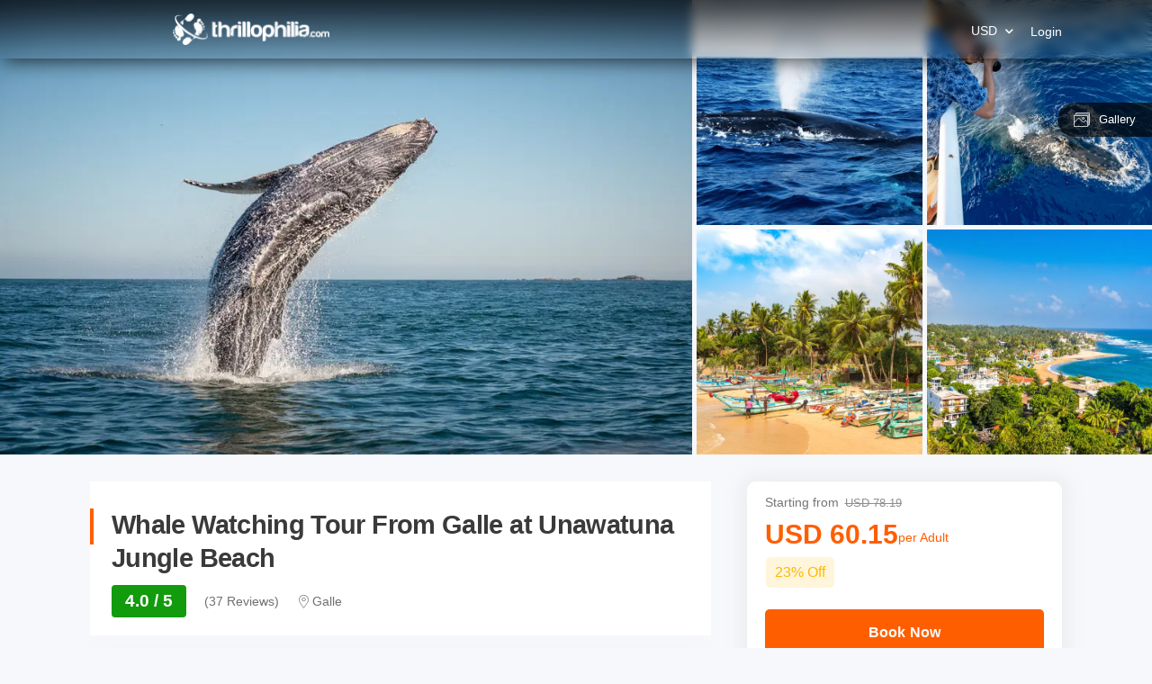

--- FILE ---
content_type: text/html; charset=utf-8
request_url: https://www.thrillophilia.com/tours/whale-watching-in-galle
body_size: 37920
content:
<!DOCTYPE HTML>
<html lang="en" xml:lang="en">
  <head>
    <link rel='preconnect' href='https://images.thrillophilia.com' crossorigin>
    <link rel='preconnect' href='https://media2.thrillophilia.com' crossorigin>
    <link rel="preconnect" href="//res.cloudinary.com/" crossorigin="">
    <link rel="preconnect" href="//media1.thrillophilia.com/" crossorigin="">


    <meta name="viewport" content="width=device-width, initial-scale=1, maximum-scale=1, user-scalable=0">
<meta http-equiv="X-UA-Compatible" content="IE=edge">
    <script type="text/javascript">
  ;window.NREUM||(NREUM={});NREUM.init={privacy:{cookies_enabled:true}};
  window.NREUM||(NREUM={}),__nr_require=function(t,e,n){function r(n){if(!e[n]){var i=e[n]={exports:{}};t[n][0].call(i.exports,function(e){var i=t[n][1][e];return r(i||e)},i,i.exports)}return e[n].exports}if("function"==typeof __nr_require)return __nr_require;for(var i=0;i<n.length;i++)r(n[i]);return r}({1:[function(t,e,n){function r(t){try{s.console&&console.log(t)}catch(e){}}var i,o=t("ee"),a=t(25),s={};try{i=localStorage.getItem("__nr_flags").split(","),console&&"function"==typeof console.log&&(s.console=!0,i.indexOf("dev")!==-1&&(s.dev=!0),i.indexOf("nr_dev")!==-1&&(s.nrDev=!0))}catch(c){}s.nrDev&&o.on("internal-error",function(t){r(t.stack)}),s.dev&&o.on("fn-err",function(t,e,n){r(n.stack)}),s.dev&&(r("NR AGENT IN DEVELOPMENT MODE"),r("flags: "+a(s,function(t,e){return t}).join(", ")))},{}],2:[function(t,e,n){function r(t,e,n,r,s){try{p?p-=1:i(s||new UncaughtException(t,e,n),!0)}catch(f){try{o("ierr",[f,c.now(),!0])}catch(d){}}return"function"==typeof u&&u.apply(this,a(arguments))}function UncaughtException(t,e,n){this.message=t||"Uncaught error with no additional information",this.sourceURL=e,this.line=n}function i(t,e){var n=e?null:c.now();o("err",[t,n])}var o=t("handle"),a=t(26),s=t("ee"),c=t("loader"),f=t("gos"),u=window.onerror,d=!1,l="nr@seenError";if(!c.disabled){var p=0;c.features.err=!0,t(1),window.onerror=r;try{throw new Error}catch(h){"stack"in h&&(t(9),t(8),"addEventListener"in window&&t(5),c.xhrWrappable&&t(10),d=!0)}s.on("fn-start",function(t,e,n){d&&(p+=1)}),s.on("fn-err",function(t,e,n){d&&!n[l]&&(f(n,l,function(){return!0}),this.thrown=!0,i(n))}),s.on("fn-end",function(){d&&!this.thrown&&p>0&&(p-=1)}),s.on("internal-error",function(t){o("ierr",[t,c.now(),!0])})}},{}],3:[function(t,e,n){var r=t("loader");r.disabled||(r.features.ins=!0)},{}],4:[function(t,e,n){function r(t){}if(window.performance&&window.performance.timing&&window.performance.getEntriesByType){var i=t("ee"),o=t("handle"),a=t(9),s=t(8),c="learResourceTimings",f="addEventListener",u="resourcetimingbufferfull",d="bstResource",l="resource",p="-start",h="-end",m="fn"+p,w="fn"+h,v="bstTimer",g="pushState",y=t("loader");if(!y.disabled){y.features.stn=!0,t(7),"addEventListener"in window&&t(5);var x=NREUM.o.EV;i.on(m,function(t,e){var n=t[0];n instanceof x&&(this.bstStart=y.now())}),i.on(w,function(t,e){var n=t[0];n instanceof x&&o("bst",[n,e,this.bstStart,y.now()])}),a.on(m,function(t,e,n){this.bstStart=y.now(),this.bstType=n}),a.on(w,function(t,e){o(v,[e,this.bstStart,y.now(),this.bstType])}),s.on(m,function(){this.bstStart=y.now()}),s.on(w,function(t,e){o(v,[e,this.bstStart,y.now(),"requestAnimationFrame"])}),i.on(g+p,function(t){this.time=y.now(),this.startPath=location.pathname+location.hash}),i.on(g+h,function(t){o("bstHist",[location.pathname+location.hash,this.startPath,this.time])}),f in window.performance&&(window.performance["c"+c]?window.performance[f](u,function(t){o(d,[window.performance.getEntriesByType(l)]),window.performance["c"+c]()},!1):window.performance[f]("webkit"+u,function(t){o(d,[window.performance.getEntriesByType(l)]),window.performance["webkitC"+c]()},!1)),document[f]("scroll",r,{passive:!0}),document[f]("keypress",r,!1),document[f]("click",r,!1)}}},{}],5:[function(t,e,n){function r(t){for(var e=t;e&&!e.hasOwnProperty(u);)e=Object.getPrototypeOf(e);e&&i(e)}function i(t){s.inPlace(t,[u,d],"-",o)}function o(t,e){return t[1]}var a=t("ee").get("events"),s=t("wrap-function")(a,!0),c=t("gos"),f=XMLHttpRequest,u="addEventListener",d="removeEventListener";e.exports=a,"getPrototypeOf"in Object?(r(document),r(window),r(f.prototype)):f.prototype.hasOwnProperty(u)&&(i(window),i(f.prototype)),a.on(u+"-start",function(t,e){var n=t[1],r=c(n,"nr@wrapped",function(){function t(){if("function"==typeof n.handleEvent)return n.handleEvent.apply(n,arguments)}var e={object:t,"function":n}[typeof n];return e?s(e,"fn-",null,e.name||"anonymous"):n});this.wrapped=t[1]=r}),a.on(d+"-start",function(t){t[1]=this.wrapped||t[1]})},{}],6:[function(t,e,n){function r(t,e,n){var r=t[e];"function"==typeof r&&(t[e]=function(){var t=o(arguments),e={};i.emit(n+"before-start",[t],e);var a;e[m]&&e[m].dt&&(a=e[m].dt);var s=r.apply(this,t);return i.emit(n+"start",[t,a],s),s.then(function(t){return i.emit(n+"end",[null,t],s),t},function(t){throw i.emit(n+"end",[t],s),t})})}var i=t("ee").get("fetch"),o=t(26),a=t(25);e.exports=i;var s=window,c="fetch-",f=c+"body-",u=["arrayBuffer","blob","json","text","formData"],d=s.Request,l=s.Response,p=s.fetch,h="prototype",m="nr@context";d&&l&&p&&(a(u,function(t,e){r(d[h],e,f),r(l[h],e,f)}),r(s,"fetch",c),i.on(c+"end",function(t,e){var n=this;if(e){var r=e.headers.get("content-length");null!==r&&(n.rxSize=r),i.emit(c+"done",[null,e],n)}else i.emit(c+"done",[t],n)}))},{}],7:[function(t,e,n){var r=t("ee").get("history"),i=t("wrap-function")(r);e.exports=r;var o=window.history&&window.history.constructor&&window.history.constructor.prototype,a=window.history;o&&o.pushState&&o.replaceState&&(a=o),i.inPlace(a,["pushState","replaceState"],"-")},{}],8:[function(t,e,n){var r=t("ee").get("raf"),i=t("wrap-function")(r),o="equestAnimationFrame";e.exports=r,i.inPlace(window,["r"+o,"mozR"+o,"webkitR"+o,"msR"+o],"raf-"),r.on("raf-start",function(t){t[0]=i(t[0],"fn-")})},{}],9:[function(t,e,n){function r(t,e,n){t[0]=a(t[0],"fn-",null,n)}function i(t,e,n){this.method=n,this.timerDuration=isNaN(t[1])?0:+t[1],t[0]=a(t[0],"fn-",this,n)}var o=t("ee").get("timer"),a=t("wrap-function")(o),s="setTimeout",c="setInterval",f="clearTimeout",u="-start",d="-";e.exports=o,a.inPlace(window,[s,"setImmediate"],s+d),a.inPlace(window,[c],c+d),a.inPlace(window,[f,"clearImmediate"],f+d),o.on(c+u,r),o.on(s+u,i)},{}],10:[function(t,e,n){function r(t,e){d.inPlace(e,["onreadystatechange"],"fn-",s)}function i(){var t=this,e=u.context(t);t.readyState>3&&!e.resolved&&(e.resolved=!0,u.emit("xhr-resolved",[],t)),d.inPlace(t,g,"fn-",s)}function o(t){y.push(t),h&&(b?b.then(a):w?w(a):(E=-E,R.data=E))}function a(){for(var t=0;t<y.length;t++)r([],y[t]);y.length&&(y=[])}function s(t,e){return e}function c(t,e){for(var n in t)e[n]=t[n];return e}t(5);var f=t("ee"),u=f.get("xhr"),d=t("wrap-function")(u),l=NREUM.o,p=l.XHR,h=l.MO,m=l.PR,w=l.SI,v="readystatechange",g=["onload","onerror","onabort","onloadstart","onloadend","onprogress","ontimeout"],y=[];e.exports=u;var x=window.XMLHttpRequest=function(t){var e=new p(t);try{u.emit("new-xhr",[e],e),e.addEventListener(v,i,!1)}catch(n){try{u.emit("internal-error",[n])}catch(r){}}return e};if(c(p,x),x.prototype=p.prototype,d.inPlace(x.prototype,["open","send"],"-xhr-",s),u.on("send-xhr-start",function(t,e){r(t,e),o(e)}),u.on("open-xhr-start",r),h){var b=m&&m.resolve();if(!w&&!m){var E=1,R=document.createTextNode(E);new h(a).observe(R,{characterData:!0})}}else f.on("fn-end",function(t){t[0]&&t[0].type===v||a()})},{}],11:[function(t,e,n){function r(t){if(!s(t))return null;var e=window.NREUM;if(!e.loader_config)return null;var n=(e.loader_config.accountID||"").toString()||null,r=(e.loader_config.agentID||"").toString()||null,f=(e.loader_config.trustKey||"").toString()||null;if(!n||!r)return null;var h=p.generateSpanId(),m=p.generateTraceId(),w=Date.now(),v={spanId:h,traceId:m,timestamp:w};return(t.sameOrigin||c(t)&&l())&&(v.traceContextParentHeader=i(h,m),v.traceContextStateHeader=o(h,w,n,r,f)),(t.sameOrigin&&!u()||!t.sameOrigin&&c(t)&&d())&&(v.newrelicHeader=a(h,m,w,n,r,f)),v}function i(t,e){return"00-"+e+"-"+t+"-01"}function o(t,e,n,r,i){var o=0,a="",s=1,c="",f="";return i+"@nr="+o+"-"+s+"-"+n+"-"+r+"-"+t+"-"+a+"-"+c+"-"+f+"-"+e}function a(t,e,n,r,i,o){var a="btoa"in window&&"function"==typeof window.btoa;if(!a)return null;var s={v:[0,1],d:{ty:"Browser",ac:r,ap:i,id:t,tr:e,ti:n}};return o&&r!==o&&(s.d.tk=o),btoa(JSON.stringify(s))}function s(t){return f()&&c(t)}function c(t){var e=!1,n={};if("init"in NREUM&&"distributed_tracing"in NREUM.init&&(n=NREUM.init.distributed_tracing),t.sameOrigin)e=!0;else if(n.allowed_origins instanceof Array)for(var r=0;r<n.allowed_origins.length;r++){var i=h(n.allowed_origins[r]);if(t.hostname===i.hostname&&t.protocol===i.protocol&&t.port===i.port){e=!0;break}}return e}function f(){return"init"in NREUM&&"distributed_tracing"in NREUM.init&&!!NREUM.init.distributed_tracing.enabled}function u(){return"init"in NREUM&&"distributed_tracing"in NREUM.init&&!!NREUM.init.distributed_tracing.exclude_newrelic_header}function d(){return"init"in NREUM&&"distributed_tracing"in NREUM.init&&NREUM.init.distributed_tracing.cors_use_newrelic_header!==!1}function l(){return"init"in NREUM&&"distributed_tracing"in NREUM.init&&!!NREUM.init.distributed_tracing.cors_use_tracecontext_headers}var p=t(22),h=t(13);e.exports={generateTracePayload:r,shouldGenerateTrace:s}},{}],12:[function(t,e,n){function r(t){var e=this.params,n=this.metrics;if(!this.ended){this.ended=!0;for(var r=0;r<l;r++)t.removeEventListener(d[r],this.listener,!1);e.aborted||(n.duration=a.now()-this.startTime,this.loadCaptureCalled||4!==t.readyState?null==e.status&&(e.status=0):o(this,t),n.cbTime=this.cbTime,u.emit("xhr-done",[t],t),s("xhr",[e,n,this.startTime]))}}function i(t,e){var n=c(e),r=t.params;r.host=n.hostname+":"+n.port,r.pathname=n.pathname,t.parsedOrigin=n,t.sameOrigin=n.sameOrigin}function o(t,e){t.params.status=e.status;var n=w(e,t.lastSize);if(n&&(t.metrics.rxSize=n),t.sameOrigin){var r=e.getResponseHeader("X-NewRelic-App-Data");r&&(t.params.cat=r.split(", ").pop())}t.loadCaptureCalled=!0}var a=t("loader");if(a.xhrWrappable&&!a.disabled){var s=t("handle"),c=t(13),f=t(11).generateTracePayload,u=t("ee"),d=["load","error","abort","timeout"],l=d.length,p=t("id"),h=t(18),m=t(17),w=t(14),v=NREUM.o.REQ,g=window.XMLHttpRequest;a.features.xhr=!0,t(10),t(6),u.on("new-xhr",function(t){var e=this;e.totalCbs=0,e.called=0,e.cbTime=0,e.end=r,e.ended=!1,e.xhrGuids={},e.lastSize=null,e.loadCaptureCalled=!1,e.params=this.params||{},e.metrics=this.metrics||{},t.addEventListener("load",function(n){o(e,t)},!1),h&&(h>34||h<10)||window.opera||t.addEventListener("progress",function(t){e.lastSize=t.loaded},!1)}),u.on("open-xhr-start",function(t){this.params={method:t[0]},i(this,t[1]),this.metrics={}}),u.on("open-xhr-end",function(t,e){"loader_config"in NREUM&&"xpid"in NREUM.loader_config&&this.sameOrigin&&e.setRequestHeader("X-NewRelic-ID",NREUM.loader_config.xpid);var n=f(this.parsedOrigin);if(n){var r=!1;n.newrelicHeader&&(e.setRequestHeader("newrelic",n.newrelicHeader),r=!0),n.traceContextParentHeader&&(e.setRequestHeader("traceparent",n.traceContextParentHeader),n.traceContextStateHeader&&e.setRequestHeader("tracestate",n.traceContextStateHeader),r=!0),r&&(this.dt=n)}}),u.on("send-xhr-start",function(t,e){var n=this.metrics,r=t[0],i=this;if(n&&r){var o=m(r);o&&(n.txSize=o)}this.startTime=a.now(),this.listener=function(t){try{"abort"!==t.type||i.loadCaptureCalled||(i.params.aborted=!0),("load"!==t.type||i.called===i.totalCbs&&(i.onloadCalled||"function"!=typeof e.onload))&&i.end(e)}catch(n){try{u.emit("internal-error",[n])}catch(r){}}};for(var s=0;s<l;s++)e.addEventListener(d[s],this.listener,!1)}),u.on("xhr-cb-time",function(t,e,n){this.cbTime+=t,e?this.onloadCalled=!0:this.called+=1,this.called!==this.totalCbs||!this.onloadCalled&&"function"==typeof n.onload||this.end(n)}),u.on("xhr-load-added",function(t,e){var n=""+p(t)+!!e;this.xhrGuids&&!this.xhrGuids[n]&&(this.xhrGuids[n]=!0,this.totalCbs+=1)}),u.on("xhr-load-removed",function(t,e){var n=""+p(t)+!!e;this.xhrGuids&&this.xhrGuids[n]&&(delete this.xhrGuids[n],this.totalCbs-=1)}),u.on("addEventListener-end",function(t,e){e instanceof g&&"load"===t[0]&&u.emit("xhr-load-added",[t[1],t[2]],e)}),u.on("removeEventListener-end",function(t,e){e instanceof g&&"load"===t[0]&&u.emit("xhr-load-removed",[t[1],t[2]],e)}),u.on("fn-start",function(t,e,n){e instanceof g&&("onload"===n&&(this.onload=!0),("load"===(t[0]&&t[0].type)||this.onload)&&(this.xhrCbStart=a.now()))}),u.on("fn-end",function(t,e){this.xhrCbStart&&u.emit("xhr-cb-time",[a.now()-this.xhrCbStart,this.onload,e],e)}),u.on("fetch-before-start",function(t){function e(t,e){var n=!1;return e.newrelicHeader&&(t.set("newrelic",e.newrelicHeader),n=!0),e.traceContextParentHeader&&(t.set("traceparent",e.traceContextParentHeader),e.traceContextStateHeader&&t.set("tracestate",e.traceContextStateHeader),n=!0),n}var n,r=t[1]||{};"string"==typeof t[0]?n=t[0]:t[0]&&t[0].url?n=t[0].url:window.URL&&t[0]&&t[0]instanceof URL&&(n=t[0].href),n&&(this.parsedOrigin=c(n),this.sameOrigin=this.parsedOrigin.sameOrigin);var i=f(this.parsedOrigin);if(i&&(i.newrelicHeader||i.traceContextParentHeader))if("string"==typeof t[0]||window.URL&&t[0]&&t[0]instanceof URL){var o={};for(var a in r)o[a]=r[a];o.headers=new Headers(r.headers||{}),e(o.headers,i)&&(this.dt=i),t.length>1?t[1]=o:t.push(o)}else t[0]&&t[0].headers&&e(t[0].headers,i)&&(this.dt=i)}),u.on("fetch-start",function(t,e){this.params={},this.metrics={},this.startTime=a.now(),t.length>=1&&(this.target=t[0]),t.length>=2&&(this.opts=t[1]);var n,r=this.opts||{},o=this.target;"string"==typeof o?n=o:"object"==typeof o&&o instanceof v?n=o.url:window.URL&&"object"==typeof o&&o instanceof URL&&(n=o.href),i(this,n);var s=(""+(o&&o instanceof v&&o.method||r.method||"GET")).toUpperCase();this.params.method=s,this.txSize=m(r.body)||0}),u.on("fetch-done",function(t,e){this.params||(this.params={}),this.params.status=e?e.status:0;var n;"string"==typeof this.rxSize&&this.rxSize.length>0&&(n=+this.rxSize);var r={txSize:this.txSize,rxSize:n,duration:a.now()-this.startTime};s("xhr",[this.params,r,this.startTime])})}},{}],13:[function(t,e,n){var r={};e.exports=function(t){if(t in r)return r[t];var e=document.createElement("a"),n=window.location,i={};e.href=t,i.port=e.port;var o=e.href.split("://");!i.port&&o[1]&&(i.port=o[1].split("/")[0].split("@").pop().split(":")[1]),i.port&&"0"!==i.port||(i.port="https"===o[0]?"443":"80"),i.hostname=e.hostname||n.hostname,i.pathname=e.pathname,i.protocol=o[0],"/"!==i.pathname.charAt(0)&&(i.pathname="/"+i.pathname);var a=!e.protocol||":"===e.protocol||e.protocol===n.protocol,s=e.hostname===document.domain&&e.port===n.port;return i.sameOrigin=a&&(!e.hostname||s),"/"===i.pathname&&(r[t]=i),i}},{}],14:[function(t,e,n){function r(t,e){var n=t.responseType;return"json"===n&&null!==e?e:"arraybuffer"===n||"blob"===n||"json"===n?i(t.response):"text"===n||""===n||void 0===n?i(t.responseText):void 0}var i=t(17);e.exports=r},{}],15:[function(t,e,n){function r(){}function i(t,e,n){return function(){return o(t,[f.now()].concat(s(arguments)),e?null:this,n),e?void 0:this}}var o=t("handle"),a=t(25),s=t(26),c=t("ee").get("tracer"),f=t("loader"),u=NREUM;"undefined"==typeof window.newrelic&&(newrelic=u);var d=["setPageViewName","setCustomAttribute","setErrorHandler","finished","addToTrace","inlineHit","addRelease"],l="api-",p=l+"ixn-";a(d,function(t,e){u[e]=i(l+e,!0,"api")}),u.addPageAction=i(l+"addPageAction",!0),u.setCurrentRouteName=i(l+"routeName",!0),e.exports=newrelic,u.interaction=function(){return(new r).get()};var h=r.prototype={createTracer:function(t,e){var n={},r=this,i="function"==typeof e;return o(p+"tracer",[f.now(),t,n],r),function(){if(c.emit((i?"":"no-")+"fn-start",[f.now(),r,i],n),i)try{return e.apply(this,arguments)}catch(t){throw c.emit("fn-err",[arguments,this,t],n),t}finally{c.emit("fn-end",[f.now()],n)}}}};a("actionText,setName,setAttribute,save,ignore,onEnd,getContext,end,get".split(","),function(t,e){h[e]=i(p+e)}),newrelic.noticeError=function(t,e){"string"==typeof t&&(t=new Error(t)),o("err",[t,f.now(),!1,e])}},{}],16:[function(t,e,n){function r(t){if(NREUM.init){for(var e=NREUM.init,n=t.split("."),r=0;r<n.length-1;r++)if(e=e[n[r]],"object"!=typeof e)return;return e=e[n[n.length-1]]}}e.exports={getConfiguration:r}},{}],17:[function(t,e,n){e.exports=function(t){if("string"==typeof t&&t.length)return t.length;if("object"==typeof t){if("undefined"!=typeof ArrayBuffer&&t instanceof ArrayBuffer&&t.byteLength)return t.byteLength;if("undefined"!=typeof Blob&&t instanceof Blob&&t.size)return t.size;if(!("undefined"!=typeof FormData&&t instanceof FormData))try{return JSON.stringify(t).length}catch(e){return}}}},{}],18:[function(t,e,n){var r=0,i=navigator.userAgent.match(/Firefox[\/\s](\d+\.\d+)/);i&&(r=+i[1]),e.exports=r},{}],19:[function(t,e,n){function r(){return s.exists&&performance.now?Math.round(performance.now()):(o=Math.max((new Date).getTime(),o))-a}function i(){return o}var o=(new Date).getTime(),a=o,s=t(27);e.exports=r,e.exports.offset=a,e.exports.getLastTimestamp=i},{}],20:[function(t,e,n){function r(t){return!(!t||!t.protocol||"file:"===t.protocol)}e.exports=r},{}],21:[function(t,e,n){function r(t,e){var n=t.getEntries();n.forEach(function(t){"first-paint"===t.name?d("timing",["fp",Math.floor(t.startTime)]):"first-contentful-paint"===t.name&&d("timing",["fcp",Math.floor(t.startTime)])})}function i(t,e){var n=t.getEntries();n.length>0&&d("lcp",[n[n.length-1]])}function o(t){t.getEntries().forEach(function(t){t.hadRecentInput||d("cls",[t])})}function a(t){if(t instanceof h&&!w){var e=Math.round(t.timeStamp),n={type:t.type};e<=l.now()?n.fid=l.now()-e:e>l.offset&&e<=Date.now()?(e-=l.offset,n.fid=l.now()-e):e=l.now(),w=!0,d("timing",["fi",e,n])}}function s(t){"hidden"===t&&d("pageHide",[l.now()])}if(!("init"in NREUM&&"page_view_timing"in NREUM.init&&"enabled"in NREUM.init.page_view_timing&&NREUM.init.page_view_timing.enabled===!1)){var c,f,u,d=t("handle"),l=t("loader"),p=t(24),h=NREUM.o.EV;if("PerformanceObserver"in window&&"function"==typeof window.PerformanceObserver){c=new PerformanceObserver(r);try{c.observe({entryTypes:["paint"]})}catch(m){}f=new PerformanceObserver(i);try{f.observe({entryTypes:["largest-contentful-paint"]})}catch(m){}u=new PerformanceObserver(o);try{u.observe({type:"layout-shift",buffered:!0})}catch(m){}}if("addEventListener"in document){var w=!1,v=["click","keydown","mousedown","pointerdown","touchstart"];v.forEach(function(t){document.addEventListener(t,a,!1)})}p(s)}},{}],22:[function(t,e,n){function r(){function t(){return e?15&e[n++]:16*Math.random()|0}var e=null,n=0,r=window.crypto||window.msCrypto;r&&r.getRandomValues&&(e=r.getRandomValues(new Uint8Array(31)));for(var i,o="xxxxxxxx-xxxx-4xxx-yxxx-xxxxxxxxxxxx",a="",s=0;s<o.length;s++)i=o[s],"x"===i?a+=t().toString(16):"y"===i?(i=3&t()|8,a+=i.toString(16)):a+=i;return a}function i(){return a(16)}function o(){return a(32)}function a(t){function e(){return n?15&n[r++]:16*Math.random()|0}var n=null,r=0,i=window.crypto||window.msCrypto;i&&i.getRandomValues&&Uint8Array&&(n=i.getRandomValues(new Uint8Array(31)));for(var o=[],a=0;a<t;a++)o.push(e().toString(16));return o.join("")}e.exports={generateUuid:r,generateSpanId:i,generateTraceId:o}},{}],23:[function(t,e,n){function r(t,e){if(!i)return!1;if(t!==i)return!1;if(!e)return!0;if(!o)return!1;for(var n=o.split("."),r=e.split("."),a=0;a<r.length;a++)if(r[a]!==n[a])return!1;return!0}var i=null,o=null,a=/Version\/(\S+)\s+Safari/;if(navigator.userAgent){var s=navigator.userAgent,c=s.match(a);c&&s.indexOf("Chrome")===-1&&s.indexOf("Chromium")===-1&&(i="Safari",o=c[1])}e.exports={agent:i,version:o,match:r}},{}],24:[function(t,e,n){function r(t){function e(){t(a&&document[a]?document[a]:document[i]?"hidden":"visible")}"addEventListener"in document&&o&&document.addEventListener(o,e,!1)}e.exports=r;var i,o,a;"undefined"!=typeof document.hidden?(i="hidden",o="visibilitychange",a="visibilityState"):"undefined"!=typeof document.msHidden?(i="msHidden",o="msvisibilitychange"):"undefined"!=typeof document.webkitHidden&&(i="webkitHidden",o="webkitvisibilitychange",a="webkitVisibilityState")},{}],25:[function(t,e,n){function r(t,e){var n=[],r="",o=0;for(r in t)i.call(t,r)&&(n[o]=e(r,t[r]),o+=1);return n}var i=Object.prototype.hasOwnProperty;e.exports=r},{}],26:[function(t,e,n){function r(t,e,n){e||(e=0),"undefined"==typeof n&&(n=t?t.length:0);for(var r=-1,i=n-e||0,o=Array(i<0?0:i);++r<i;)o[r]=t[e+r];return o}e.exports=r},{}],27:[function(t,e,n){e.exports={exists:"undefined"!=typeof window.performance&&window.performance.timing&&"undefined"!=typeof window.performance.timing.navigationStart}},{}],ee:[function(t,e,n){function r(){}function i(t){function e(t){return t&&t instanceof r?t:t?f(t,c,a):a()}function n(n,r,i,o,a){if(a!==!1&&(a=!0),!p.aborted||o){t&&a&&t(n,r,i);for(var s=e(i),c=m(n),f=c.length,u=0;u<f;u++)c[u].apply(s,r);var l=d[y[n]];return l&&l.push([x,n,r,s]),s}}function o(t,e){g[t]=m(t).concat(e)}function h(t,e){var n=g[t];if(n)for(var r=0;r<n.length;r++)n[r]===e&&n.splice(r,1)}function m(t){return g[t]||[]}function w(t){return l[t]=l[t]||i(n)}function v(t,e){p.aborted||u(t,function(t,n){e=e||"feature",y[n]=e,e in d||(d[e]=[])})}var g={},y={},x={on:o,addEventListener:o,removeEventListener:h,emit:n,get:w,listeners:m,context:e,buffer:v,abort:s,aborted:!1};return x}function o(t){return f(t,c,a)}function a(){return new r}function s(){(d.api||d.feature)&&(p.aborted=!0,d=p.backlog={})}var c="nr@context",f=t("gos"),u=t(25),d={},l={},p=e.exports=i();e.exports.getOrSetContext=o,p.backlog=d},{}],gos:[function(t,e,n){function r(t,e,n){if(i.call(t,e))return t[e];var r=n();if(Object.defineProperty&&Object.keys)try{return Object.defineProperty(t,e,{value:r,writable:!0,enumerable:!1}),r}catch(o){}return t[e]=r,r}var i=Object.prototype.hasOwnProperty;e.exports=r},{}],handle:[function(t,e,n){function r(t,e,n,r){i.buffer([t],r),i.emit(t,e,n)}var i=t("ee").get("handle");e.exports=r,r.ee=i},{}],id:[function(t,e,n){function r(t){var e=typeof t;return!t||"object"!==e&&"function"!==e?-1:t===window?0:a(t,o,function(){return i++})}var i=1,o="nr@id",a=t("gos");e.exports=r},{}],loader:[function(t,e,n){function r(){if(!O++){var t=S.info=NREUM.info,e=m.getElementsByTagName("script")[0];if(setTimeout(f.abort,3e4),!(t&&t.licenseKey&&t.applicationID&&e))return f.abort();c(E,function(e,n){t[e]||(t[e]=n)});var n=a();s("mark",["onload",n+S.offset],null,"api"),s("timing",["load",n]);var r=m.createElement("script");0===t.agent.indexOf("http://")||0===t.agent.indexOf("https://")?r.src=t.agent:r.src=p+"://"+t.agent,e.parentNode.insertBefore(r,e)}}function i(){"complete"===m.readyState&&o()}function o(){s("mark",["domContent",a()+S.offset],null,"api")}var a=t(19),s=t("handle"),c=t(25),f=t("ee"),u=t(23),d=t(20),l=t(16),p=l.getConfiguration("ssl")===!1?"http":"https",h=window,m=h.document,w="addEventListener",v="attachEvent",g=h.XMLHttpRequest,y=g&&g.prototype,x=!d(h.location);NREUM.o={ST:setTimeout,SI:h.setImmediate,CT:clearTimeout,XHR:g,REQ:h.Request,EV:h.Event,PR:h.Promise,MO:h.MutationObserver};var b=""+location,E={beacon:"bam.nr-data.net",errorBeacon:"bam.nr-data.net",agent:"js-agent.newrelic.com/nr-1210.min.js"},R=g&&y&&y[w]&&!/CriOS/.test(navigator.userAgent),S=e.exports={offset:a.getLastTimestamp(),now:a,origin:b,features:{},xhrWrappable:R,userAgent:u,disabled:x};if(!x){t(15),t(21),m[w]?(m[w]("DOMContentLoaded",o,!1),h[w]("load",r,!1)):(m[v]("onreadystatechange",i),h[v]("onload",r)),s("mark",["firstbyte",a.getLastTimestamp()],null,"api");var O=0}},{}],"wrap-function":[function(t,e,n){function r(t,e){function n(e,n,r,c,f){function nrWrapper(){var o,a,u,l;try{a=this,o=d(arguments),u="function"==typeof r?r(o,a):r||{}}catch(p){i([p,"",[o,a,c],u],t)}s(n+"start",[o,a,c],u,f);try{return l=e.apply(a,o)}catch(h){throw s(n+"err",[o,a,h],u,f),h}finally{s(n+"end",[o,a,l],u,f)}}return a(e)?e:(n||(n=""),nrWrapper[l]=e,o(e,nrWrapper,t),nrWrapper)}function r(t,e,r,i,o){r||(r="");var s,c,f,u="-"===r.charAt(0);for(f=0;f<e.length;f++)c=e[f],s=t[c],a(s)||(t[c]=n(s,u?c+r:r,i,c,o))}function s(n,r,o,a){if(!h||e){var s=h;h=!0;try{t.emit(n,r,o,e,a)}catch(c){i([c,n,r,o],t)}h=s}}return t||(t=u),n.inPlace=r,n.flag=l,n}function i(t,e){e||(e=u);try{e.emit("internal-error",t)}catch(n){}}function o(t,e,n){if(Object.defineProperty&&Object.keys)try{var r=Object.keys(t);return r.forEach(function(n){Object.defineProperty(e,n,{get:function(){return t[n]},set:function(e){return t[n]=e,e}})}),e}catch(o){i([o],n)}for(var a in t)p.call(t,a)&&(e[a]=t[a]);return e}function a(t){return!(t&&t instanceof Function&&t.apply&&!t[l])}function s(t,e){var n=e(t);return n[l]=t,o(t,n,u),n}function c(t,e,n){var r=t[e];t[e]=s(r,n)}function f(){for(var t=arguments.length,e=new Array(t),n=0;n<t;++n)e[n]=arguments[n];return e}var u=t("ee"),d=t(26),l="nr@original",p=Object.prototype.hasOwnProperty,h=!1;e.exports=r,e.exports.wrapFunction=s,e.exports.wrapInPlace=c,e.exports.argsToArray=f},{}]},{},["loader",2,12,4,3]);
  ;NREUM.loader_config={accountID:"991817",trustKey:"991817",agentID:"386753144",licenseKey:"86a6d59195",applicationID:"386753053"}
  ;NREUM.info={beacon:"bam-cell.nr-data.net",errorBeacon:"bam-cell.nr-data.net",licenseKey:"86a6d59195",applicationID:"386753053",sa:1}
</script>


      <link rel="preload" as="image" href="https://media1.thrillophilia.com/filestore/ovac7srxmb26yh8uvrey333c5zzt_shutterstock_470684099.jpg?w=auto&amp;h=600">
    <link rel="preload" href="https://ui-assets-gc.thrillophilia.com/packs/media/fonts/tours-app-e461d780.woff" as="font" type="font/woff" crossorigin="anonymous">
    <link rel='preconnect' href='//images.thrillophilia.com' crossorigin>
<link rel='preconnect' href='//media2.thrillophilia.com' crossorigin>
<link rel='preconnect' href='//ui-assets-gc.thrillophilia.com' crossorigin>
<link rel='preconnect' href='https://www.googletagmanager.com' crossorigin>
<link rel='preconnect' href='https://www.google-analytics.com' crossorigin>
<link rel='preconnect' href='https://connect.facebook.net' crossorigin>
<link rel='preconnect' href='https://www.facebook.com' crossorigin>

<meta name="csrf-param" content="authenticity_token" />
<meta name="csrf-token" content="SvtyxCPPQqj5hfyLiRK4Sdn3xJOAKlKvnF7nySyXitjkFDACWhYm62e1OyIA9cFrSAnyWh9/HaZdkY2+ff1W/Q==" />









<link rel="canonical" href="https://www.thrillophilia.com/tours/whale-watching-in-galle">


  <!-- Data layer needs to come before GTM Snippet -->
    <script>
      var dataLayer = [{"content_category":"activity","content_type":"product","content_ids":["whale-watching-in-galle"],"content_name":"Whale Watching Tour From Galle at Unawatuna Jungle Beach","currency":"LKR","value":"18338.24"}]
    </script>

  <!-- Google Tag Manager -->
  <script async>
    (function(w,d,s,l,i){w[l]=w[l]||[];w[l].push({'gtm.start': new Date().getTime(),event:'gtm.js'});var f=d.getElementsByTagName(s)[0],j=d.createElement(s),dl=l!='dataLayer'?'&l='+l:'';j.async=true;j.src='https://www.googletagmanager.com/gtm.js?id='+i+dl;f.parentNode.insertBefore(j,f);})(window,document,'script','dataLayer', "GTM-PS75");
  </script>
  <!-- End Google Tag Manager -->

  <script difer type="text/javascript">
     var clevertap = {event:[], profile:[], account:[], onUserLogin:[], notifications:[], privacy:[]};
      clevertap.account.push({ "id": "694-898-KK7Z" }, "in1");
      clevertap.privacy.push({optOut: false}); //set the flag to true, if the user of the device opts out of sharing their data
      clevertap.privacy.push({useIP: false}); //set the flag to true, if the user agrees to share their IP data
       (function () {
         var wzrk = document.createElement('script');
         wzrk.type = 'text/javascript';
         wzrk.async = true;
         wzrk.src = ('https:' == document.location.protocol ? 'https://d2r1yp2w7bby2u.cloudfront.net' : 'http://static.clevertap.com') + '/js/clevertap.min.js';        
         var s = document.getElementsByTagName('script')[0];
         s.parentNode.insertBefore(wzrk, s);
  })();
</script>

  <!--Facebook Pixel Code-->
  <noscript>
    <img height="1" src="https://www.facebook.com/tr?id=1080403348643757&ev=PageView&noscript=1" style="display:none" width="1" />
  </noscript>
  <!--End Facebook Pixel Code-->

<!-- social media meta tags  -->


  <meta name="google-site-verification" content="pE0nrT4g4xhu9Xp3PiEMnXSXO8qbKW3RjE7zSvBNj94" >
  <meta name="sitelock-site-verification" content="9070" >
  <meta name="msvalidate.01" content="FEAE2340D4A519177A34D662B5F65BD3" >
  <meta name="alexaVerifyID" content="7ZLy3IJi8UtHZXwFTRMPXoTYneQ" >

<link href="/manifest.json" rel="manifest" />



    <meta name="csrf-param" content="authenticity_token" />
<meta name="csrf-token" content="3jerMuVAfQoIh5w/wBS5T4iOVrhVrUz1v8Mm25xwd0dw2On0nJkZSZa3W5ZJ88BtGXBgccr4A/x+DEyszRqrYg==" />
    
    <meta charset="utf-8">
<link rel="icon" type="image/png" href="https://media1.thrillophilia.com/filestore/thrillophilia.png?h=50&amp;w=50">
<link rel="apple-touch-icon" type="image/png" href="https://media1.thrillophilia.com/filestore/thrillophilia.png?h=50&amp;w=50">
<link rel="apple-touch-icon" type="image/png" href="https://media1.thrillophilia.com/filestore/thrillophilia.png?h=50&amp;w=50" size="60x60">
<link rel="apple-touch-icon" type="image/png" href="https://media1.thrillophilia.com/filestore/thrillophilia.png?h=167&amp;w=167" size="167x167">
<link rel="apple-touch-icon" type="image/png" href="https://media1.thrillophilia.com/filestore/thrillophilia.png?h=76&amp;w=76" size="76x76">
<link rel="apple-touch-icon" type="image/png" href="https://media1.thrillophilia.com/filestore/thrillophilia.png?h=152&amp;w=152" size="152x152">
<link rel="apple-touch-icon" type="image/png" href="https://media1.thrillophilia.com/filestore/thrillophilia.png?h=180&amp;w=180" size="180x180">
<link rel="apple-touch-icon" type="image/png" href="https://media1.thrillophilia.com/filestore/thrillophilia.png?h=120&amp;w=120" size="120x120">
<meta name="robots" content="index, follow">
<meta name="language" content="english">
<meta name="publisher" content="https://plus.google.com/b/107592018232905195780/">
          <title>Whale Watching Tour From Galle at Unawatuna Jungle Beach</title>
          <meta name="description" content="&lt;p&gt;Whale Watching in Galle, Sri Lanka - Enjoy whale watching at Galle with sightseeing attractions like Galle fort, and more. Book now at just ₹5280 - 25% Off&lt;/p&gt;" />
          <meta name="og:title" content="Whale Watching Tour From Galle at Unawatuna Jungle Beach" />
          <meta name="og:description" content="&lt;p&gt;Whale Watching in Galle, Sri Lanka - Enjoy whale watching at Galle with sightseeing attractions like Galle fort, and more. Book now at just ₹5280 - 25% Off&lt;/p&gt;" />
          <meta name="og:image" content="" />
          <script type="application/ld+json">
            [{"@context":"http://schema.org/","@type":"Product","name":"Whale Watching Tour From Galle at Unawatuna Jungle Beach","productId":"whale-watching-in-galle","image":["https://media1.thrillophilia.com/filestore/ovac7srxmb26yh8uvrey333c5zzt_shutterstock_470684099.jpg"],"description":"Location: Unawatuna Jungle Beach, GalleActivity Timings: 06:00 AM to 6:00 PMActivity Duration: 12 hour(s)Pick-up \u0026 Drop Details: Round-trip transfers to and from your hotel in GalleVehicles Available:Car (up to 3 people): Toyota Axio, Prius Hybrid, Premio/Honda Fit Shuttle or similarMini Van (4-7 people): Toyota KDH/Nissan Caravan or similarAbout Whale Watching Tour From Galle at Unawatuna Jungle Beach:Located on the southern coast of Sri Lanka, Galle has some picturesque sites like Galle Fort, Unawatuna Jungle Beach, and Hikkaduwa which are worth visiting. Whale watching tour in Galle is an exciting tour that lets you experience thrill, relaxation, and amusement on the southern coast of Sri Lanka in a single day. Spend some exciting moments in the Indian Ocean, watching the mighty whales. Admire the golden sands and clusters of tropical trees, the beach is perfect for swimming and sunbathing with shallow waters.","url":"https://www.thrillophilia.com/tours/whale-watching-in-galle","aggregateRating":{"@type":"AggregateRating","ratingValue":4.0,"reviewCount":37},"offers":{"@type":"Offer","url":"https://www.thrillophilia.com/tours/whale-watching-in-galle","priceCurrency":"LKR","price":"18338.24","availability":"http://schema.org/InStock","seller":{"@type":"Organization","name":"Thrillophilia"}},"additionalProperty":[{"@type":"PropertyValue","propertyID":"custom_label_0","value":"activity"},{"@type":"PropertyValue","propertyID":"custom_label_1","value":null},{"@type":"PropertyValue","propertyID":"custom_label_2","value":"Galle"}]},{"@context":"https://schema.org","@type":"FAQPage","mainEntity":[{"@type":"Question","name":"How to redeem the voucher?","acceptedAnswer":{"@type":"Answer","text":"Whenever you booking is confirmed, you will be receiving the voucher via email. You can redeem the voucher by presenting a print out or showing the mobile voucher. It is to be noted that your voucher will only be valid for the time and date specified on the voucher."}},{"@type":"Question","name":"When is the best season to go for whale watching in Galle?","acceptedAnswer":{"@type":"Answer","text":"December to March is considered to be the best time for whale watching in Galle. During this time of the year, whales migrate to the southern coast of Sri Lanka, making it the most suitable spot for whale watching safari in the country."}},{"@type":"Question","name":"If I visit at Unawatuna, what other activities I can do?","acceptedAnswer":{"@type":"Answer","text":"In addition to whale watching in Galle, Unawatuna also offers its visitors with opportunities to indulge in activities like swimming, sunbathing, beach swing, and surfing. Besides, visiting Galle Fort and watching a sunset are also some recommended leisure activities you should try when in Unawatuna."}},{"@type":"Question","name":"Is whale watching is safe in Galle?","acceptedAnswer":{"@type":"Answer","text":"Yes, whale watching is safe in Galle as high safety standards are employed by operators and all measures are taken to keep the partakers safe. The boats are equipped with safety equipment and jackets. Furthermore, there are experienced and trained personnel who accompany you during the activity to ensure your safety."}},{"@type":"Question","name":"Is morning or afternoon better for whale watching?","acceptedAnswer":{"@type":"Answer","text":"As per the experts, early morning is believed to be the best time of the day for whale watching as the probability to spot whales is much higher as compared to the afternoon tours. Thus morning whale watching safari is a better option."}},{"@type":"Question","name":"I have a child, Can I go for this activity?","acceptedAnswer":{"@type":"Answer","text":"Kids belonging to the age group of 0 to 3 are not allowed to go for this activity. You can only take your kid along if he/she is at least 4 years of age."}},{"@type":"Question","name":"Is is safe to dive with Whales?","acceptedAnswer":{"@type":"Answer","text":"Yes, it is safe to dive with whales. However, to ensure you safety, you must consider some preconditions like maintaining a safe distance from whales, following the safety instructions, and avoiding startling the whales as they may get aggressive."}},{"@type":"Question","name":"What do I wear for whale watching in Galle?","acceptedAnswer":{"@type":"Answer","text":"Although there is no exclusive outfit for whale watching in Galle, it is advisable to wear comfortable clothes in layers and flat shoes suitable for outdoor activities. Besides, you are recommended to carry sunglasses, sunscreen cream, and hat/cap to protect yourself from harsh sunlight."}},{"@type":"Question","name":"Are we covering any other places also in this package?","acceptedAnswer":{"@type":"Answer","text":"Yes, as per the package, after whale watching you will be taken to Jungle Beach where you can indulge in swimming and spend some time relaxing. The next destination on your schedule after Jungle beach is Galle fort where you can spend some quality time exploring the fort and enjoying great views from its top."}},{"@type":"Question","name":"Is it worth doing whale watching Safari at Unawatuna Beach?","acceptedAnswer":{"@type":"Answer","text":"Yes, Unawatuna Beach is extremely famous among tourists, and is a rewarding spot for whale watching safari on the southern coast of Sri Lanka. You are definitely going to have a memorable whale watching safari at Unawatuna Beach provided you plan your trip between November and April."}}]}]
          </script>
        <link rel="stylesheet" media="screen" href="https://ui-assets-gc.thrillophilia.com/assets/bare-minimum-b8b4a386a72f699528afb307133d48fc46c504817b75afd4f0725d24fc506a71.css" />
        <script src="https://ui-assets-gc.thrillophilia.com/packs/js/runtime~application_full_css-639cedf3fae83066c206.js" defer="defer"></script>
<script src="https://ui-assets-gc.thrillophilia.com/packs/js/0-44796d7a4460844a0f2c.chunk.js" defer="defer"></script>
<script src="https://ui-assets-gc.thrillophilia.com/packs/js/1-2a253393afd7b5afc3a2.chunk.js" defer="defer"></script>
<script src="https://ui-assets-gc.thrillophilia.com/packs/js/application_full_css-722548af5fd7138b18cd.chunk.js" defer="defer"></script>
    <script src="https://ui-assets-gc.thrillophilia.com/assets/thrillo_currency_converter-114bf4c06a3a5f4d109c0d8b1494077c7adb6e9310e3c961abeb1b032f9666cc.js"></script>

  </head>
  <body>
        <div data-react-class="App" data-react-props="{&quot;utm_params&quot;:{&quot;utm_campaign&quot;:null,&quot;utm_medium&quot;:null,&quot;utm_source&quot;:null,&quot;utm_term&quot;:null,&quot;utm_content&quot;:null},&quot;client&quot;:null,&quot;referer&quot;:null,&quot;tour_data&quot;:{&quot;id&quot;:12288,&quot;name&quot;:&quot;Whale Watching Tour From Galle at Unawatuna Jungle Beach&quot;,&quot;slug&quot;:&quot;whale-watching-in-galle&quot;,&quot;starting_price&quot;:5335.0,&quot;strike_through_price&quot;:6935.0,&quot;least_priced_inventory&quot;:&quot;Adult&quot;,&quot;custom_highlights&quot;:[&quot;Enjoy watching the mighty whales in the morning boat ride in Indian Ocean&quot;,&quot;Visit prominent places like Galle Fort, Unawatuna Jungle Beach, \u0026 Hikkaduwa&quot;,&quot;An English-speaking driver cum guide will accompany you throughout the tour&quot;,&quot;Choose from the fleet of sedan or mini-van depending on your group size&quot;],&quot;know_before_you_go&quot;:[&quot;Non-Sri Lankan passport holders are required to carry a valid ID for proof of identity&quot;,&quot;Arrive at the hotel lobby 10 minutes before your selected pick up time&quot;,&quot;The driver will pick you up directly from your hotel or specified pick up point.&quot;,&quot;Please be patient in cases of unforeseen delays due to peak traffic time on certain routes or weather&quot;,&quot;Confirmation will be received at the time of booking.&quot;,&quot;After the service is booked, you can ask for a travel consultant free of charge to provide non-bias local tips and activities, things to do, local restaurants, and famous local markets.&quot;,&quot;ID proof is mandatory for each individual guest at the time of booking, and also upon arrival. PAN card will not be considered as valid address proof.&quot;,&quot;Transportation vehicles are regularly sanitized.&quot;,&quot;Social distancing is enforced throughout the experience.&quot;,&quot;Face masks are required for travelers.&quot;,&quot;This is a private tour/activity. Only your group will participate.&quot;],&quot;accessibilities&quot;:[],&quot;things_to_carry&quot;:[],&quot;product_location&quot;:&quot;Galle&quot;,&quot;overview&quot;:&quot;\u003cp\u003e\u003cstrong\u003e\u003cu\u003eLocation:\u003c/u\u003e\u003c/strong\u003e Unawatuna Jungle Beach, Galle\u003c/p\u003e\u003cp\u003e\u003cstrong\u003e\u003cu\u003eActivity Timings:\u003c/u\u003e\u003c/strong\u003e 06:00 AM to 6:00 PM\u003c/p\u003e\u003cp\u003e\u003cstrong\u003e\u003cu\u003eActivity Duration:\u003c/u\u003e\u003c/strong\u003e 12 hour(s)\u003c/p\u003e\u003cp\u003e\u003cstrong\u003e\u003cu\u003ePick-up \u0026amp; Drop Details:\u003c/u\u003e\u003c/strong\u003e Round-trip transfers to and from your hotel in Galle\u003c/p\u003e\u003cp\u003e\u003cstrong\u003e\u003cu\u003eVehicles Available:\u003c/u\u003e\u003c/strong\u003e\u003c/p\u003e\u003cul\u003e\u003cli\u003e\u003cu\u003eCar (up to 3 people):\u003c/u\u003e Toyota Axio, Prius Hybrid, Premio/Honda Fit Shuttle or similar\u003c/li\u003e\u003cli\u003e\u003cu\u003eMini Van (4-7 people):\u003c/u\u003e Toyota KDH/Nissan Caravan or similar\u003c/li\u003e\u003c/ul\u003e\u003cp\u003e\u003cstrong\u003e\u003cu\u003eAbout Whale Watching Tour From Galle at Unawatuna Jungle Beach:\u003c/u\u003e\u003c/strong\u003e\u003c/p\u003e\u003cp\u003eLocated on the southern coast of Sri Lanka, Galle has some picturesque sites like Galle Fort, Unawatuna Jungle Beach, and Hikkaduwa which are worth visiting.\u0026nbsp;Whale watching tour in Galle is an exciting tour that lets you experience thrill, relaxation, and amusement on the southern coast of Sri Lanka in a single day. Spend some exciting moments in the Indian Ocean, watching the mighty whales. Admire the golden sands and clusters of tropical trees, the beach is perfect for swimming and sunbathing with shallow waters.\u003c/p\u003e&quot;,&quot;long_description&quot;:&quot;\u003cp\u003e\u003cstrong\u003e\u003cu\u003eAbout the Activity:\u003c/u\u003e\u003c/strong\u003e\u003c/p\u003e\u003cul\u003e\u003cli\u003eGet picked up from your hotel in an air-conditioned vehicle and get ready for the fun-filled day that awaits you.\u003c/li\u003e\u003cli\u003eThis 12-hour tour starts at 6 am when you will be picked up from your hotel or the specified pick up location.\u003c/li\u003e\u003cli\u003eReach Hikkaduwa fort and get ready to board the boat that will take you to the whale watching point.\u003c/li\u003e\u003cli\u003eThe major activity on the tour is whale watching in Galle with breakfast on the boat which is a real treat for anyone, followed by a traditional fishing session.\u003c/li\u003e\u003cli\u003eNext, visit the Unawatuna jungle beach for some fun moments followed by exploration of Galle fort for a historical experience is also part of the tour.\u003c/li\u003e\u003cli\u003eA friendly, English-speaking driver-guide will accompany you throughout the tour for ease of communication.\u003c/li\u003e\u003cli\u003eFor transfers, you can choose between sedan and minivan as per your convenience and the member strength.\u003c/li\u003e\u003c/ul\u003e\u003cp\u003e\u003cstrong\u003e\u003cu\u003eNote:\u003c/u\u003e\u003c/strong\u003e\u003c/p\u003e\u003cul\u003e\u003cli\u003eParticipants aged 4 years and above can only participate in this activity.\u003c/li\u003e\u003cli\u003eArrive at the hotel lobby 10 minutes before your selected pick up time.\u003c/li\u003e\u003cli\u003ePlease be patient in cases of unforeseen delays due to peak traffic time on certain routes or weather.\u003c/li\u003e\u003c/ul\u003e&quot;,&quot;trip_difficulty&quot;:null,&quot;confirmation_policy&quot;:&quot;\u003cp\u003eThe customer receives a confirmation voucher via email within 2 business hours of successful booking.\u003c/p\u003e\u003cp\u003eIn case the preferred slots are unavailable, an alternate schedule of the customer’s preference will be arranged and a new confirmation voucher will be sent via email.\u003c/p\u003e\u003cp\u003eAlternatively, the customer may choose to cancel their booking before confirmation and a full refund will be processed.\u003c/p\u003e&quot;,&quot;refund_policy&quot;:&quot;\u003cul\u003e\u003cli\u003eThe applicable refund amount will be processed within 10 business days\u003c/li\u003e\u003cli\u003eAll applicable refunds will be done in traveller&#39;s thrillophilia wallet as Thrillcash.\u003c/li\u003e\u003c/ul\u003e\u003cp\u003e\u003cbr\u003e\u003c/p\u003e&quot;,&quot;primary_tag&quot;:&quot;Featured&quot;,&quot;product_type&quot;:&quot;activity&quot;,&quot;cancellation_policy&quot;:[&quot;If cancellation is made 30 days or more before the date of travel, 25.0% of total booking cost will be charged as cancellation fees.&quot;,&quot;If cancellation is made within 30 days before the date of travel, total booking cost will be charged as cancellation fees.&quot;],&quot;payment_term_policy&quot;:[&quot;100.0% of total tour cost will have to be paid 0 days before the date of booking&quot;],&quot;highlights&quot;:[&quot;Meals Included&quot;,&quot;Hotel pickup&quot;,&quot;Free Cancellation upto 72 hours&quot;,&quot;Mobile Voucher&quot;],&quot;contact_phone_country_code&quot;:null,&quot;contact_phone&quot;:null,&quot;priority&quot;:&quot;8.5&quot;,&quot;booking_policies&quot;:[{&quot;id&quot;:55,&quot;name&quot;:&quot;Dubai Booking policy&quot;,&quot;description&quot;:&quot;\u003cp\u003eFor confirm booking100% payment at the time of booking.\u003c/p\u003e&quot;}],&quot;enable_online_booking&quot;:true,&quot;thrillcash_cashback&quot;:null,&quot;expand_entire_itinerary&quot;:false,&quot;youtube_video_url&quot;:null,&quot;youtube_video_identifier&quot;:null,&quot;state&quot;:&quot;published&quot;,&quot;unavailability_reason&quot;:null,&quot;region&quot;:{&quot;region_id&quot;:null,&quot;name&quot;:null},&quot;discounts&quot;:{&quot;deduction_discounts&quot;:[],&quot;thrillcash_discounts&quot;:[],&quot;thrillcash_plus_discounts&quot;:[]},&quot;product_ui_focus&quot;:&quot;booking&quot;,&quot;enable_fast_filling&quot;:false,&quot;popularity_and_bookings_count&quot;:{&quot;popularity_index&quot;:1,&quot;bookings_count&quot;:227},&quot;summary_string&quot;:&quot;&quot;,&quot;summarized_duration&quot;:&quot;12 hours&quot;,&quot;pay_at_venue_enabled&quot;:false,&quot;min_percentage_amount_to_reserve&quot;:100,&quot;use_meta_title_as_h1&quot;:false,&quot;show_location_on_storefront&quot;:true,&quot;currency&quot;:&quot;INR&quot;,&quot;currency_multipliers&quot;:[],&quot;destination_currency&quot;:&quot;LKR&quot;,&quot;amount_in_destination_currency&quot;:&quot;18338.24&quot;,&quot;primary_destination&quot;:&quot;Galle&quot;,&quot;event_schema_dates&quot;:[],&quot;enable_group_tour_enquiry&quot;:null,&quot;deal_details&quot;:null,&quot;faqs&quot;:[{&quot;id&quot;:21726,&quot;question&quot;:&quot;How to redeem the voucher?&quot;,&quot;answer&quot;:&quot;Whenever you booking is confirmed, you will be receiving the voucher via email. You can redeem the voucher by presenting a print out or showing the mobile voucher. It is to be noted that your voucher will only be valid for the time and date specified on the voucher.&quot;,&quot;position&quot;:1},{&quot;id&quot;:21727,&quot;question&quot;:&quot;When is the best season to go for whale watching in Galle?&quot;,&quot;answer&quot;:&quot;December to March is considered to be the best time for whale watching in Galle. During this time of the year, whales migrate to the southern coast of Sri Lanka, making it the most suitable spot for whale watching safari in the country.&quot;,&quot;position&quot;:2},{&quot;id&quot;:21728,&quot;question&quot;:&quot;If I visit at Unawatuna, what other activities I can do?&quot;,&quot;answer&quot;:&quot;In addition to whale watching in Galle, Unawatuna also offers its visitors with opportunities to indulge in activities like swimming, sunbathing, beach swing, and surfing. Besides, visiting Galle Fort and watching a sunset are also some recommended leisure activities you should try when in Unawatuna.&quot;,&quot;position&quot;:3},{&quot;id&quot;:21729,&quot;question&quot;:&quot;Is whale watching is safe in Galle?&quot;,&quot;answer&quot;:&quot;Yes, whale watching is safe in Galle as high safety standards are employed by operators and all measures are taken to keep the partakers safe. The boats are equipped with safety equipment and jackets. Furthermore, there are experienced and trained personnel who accompany you during the activity to ensure your safety.&quot;,&quot;position&quot;:4},{&quot;id&quot;:21730,&quot;question&quot;:&quot;Is morning or afternoon better for whale watching?&quot;,&quot;answer&quot;:&quot;As per the experts, early morning is believed to be the best time of the day for whale watching as the probability to spot whales is much higher as compared to the afternoon tours. Thus morning whale watching safari is a better option.&quot;,&quot;position&quot;:5},{&quot;id&quot;:21731,&quot;question&quot;:&quot;I have a child, Can I go for this activity?&quot;,&quot;answer&quot;:&quot;Kids belonging to the age group of 0 to 3 are not allowed to go for this activity. You can only take your kid along if he/she is at least 4 years of age.&quot;,&quot;position&quot;:7},{&quot;id&quot;:21732,&quot;question&quot;:&quot;Is is safe to dive with Whales?&quot;,&quot;answer&quot;:&quot;Yes, it is safe to dive with whales. However, to ensure you safety, you must consider some preconditions like maintaining a safe distance from whales, following the safety instructions, and avoiding startling the whales as they may get aggressive.&quot;,&quot;position&quot;:8},{&quot;id&quot;:21733,&quot;question&quot;:&quot;What do I wear for whale watching in Galle?&quot;,&quot;answer&quot;:&quot;Although there is no exclusive outfit for whale watching in Galle, it is advisable to wear comfortable clothes in layers and flat shoes suitable for outdoor activities. Besides, you are recommended to carry sunglasses, sunscreen cream, and hat/cap to protect yourself from harsh sunlight.&quot;,&quot;position&quot;:9},{&quot;id&quot;:21734,&quot;question&quot;:&quot;Are we covering any other places also in this package?&quot;,&quot;answer&quot;:&quot;Yes, as per the package, after whale watching you will be taken to Jungle Beach where you can indulge in swimming and spend some time relaxing. The next destination on your schedule after Jungle beach is Galle fort where you can spend some quality time exploring the fort and enjoying great views from its top.&quot;,&quot;position&quot;:10},{&quot;id&quot;:21735,&quot;question&quot;:&quot;Is it worth doing whale watching Safari at Unawatuna Beach?&quot;,&quot;answer&quot;:&quot;Yes, Unawatuna Beach is extremely famous among tourists, and is a rewarding spot for whale watching safari on the southern coast of Sri Lanka. You are definitely going to have a memorable whale watching safari at Unawatuna Beach provided you plan your trip between November and April.&quot;,&quot;position&quot;:11}],&quot;owner&quot;:&quot;Thrillophilia&quot;,&quot;categories&quot;:[&quot;Day Tours&quot;],&quot;price_category_in_inr&quot;:&quot;Below 10k&quot;,&quot;promotion_details&quot;:null,&quot;collaboration_offers&quot;:[],&quot;reviews&quot;:[{&quot;customer_name&quot;:&quot;Rajendra Reddy&quot;,&quot;review_content&quot;:&quot;It was a beautiful experience watching whales infront of my eyes. I was  mesmerized by its beauty. It was a nice experience.&quot;,&quot;rating&quot;:4,&quot;gallery_media&quot;:[],&quot;helpful_count&quot;:0,&quot;created_at&quot;:&quot;2019-07-08T07:37:21.000Z&quot;,&quot;customer_profile_image_url&quot;:&quot;https://media1.thrillophilia.com/filestore/9tpblbt42iw3twrqblgmq2w1josd_profile_image.jpg?w=400\u0026h=300&quot;,&quot;tags&quot;:[],&quot;product_name&quot;:&quot;Whale Watching Tour From Galle at Unawatuna Jungle Beach&quot;,&quot;product_slug&quot;:&quot;whale-watching-in-galle&quot;,&quot;product_resource_type&quot;:&quot;Thrillo::Common::Activity&quot;}],&quot;featured_media&quot;:{&quot;id&quot;:634803,&quot;media_urls&quot;:{&quot;thumbnail&quot;:&quot;https://media1.thrillophilia.com/filestore/ovac7srxmb26yh8uvrey333c5zzt_shutterstock_470684099.jpg?w=400\u0026h=300&quot;,&quot;placeholder&quot;:&quot;https://media1.thrillophilia.com/filestore/ovac7srxmb26yh8uvrey333c5zzt_shutterstock_470684099.jpg?w=5\u0026h=5&quot;,&quot;original&quot;:&quot;https://media1.thrillophilia.com/filestore/ovac7srxmb26yh8uvrey333c5zzt_shutterstock_470684099.jpg&quot;,&quot;ui_gallery&quot;:&quot;https://media1.thrillophilia.com/filestore/ovac7srxmb26yh8uvrey333c5zzt_shutterstock_470684099.jpg?w=auto\u0026h=600&quot;,&quot;mobile_web_gallery&quot;:&quot;https://media1.thrillophilia.com/filestore/ovac7srxmb26yh8uvrey333c5zzt_shutterstock_470684099.jpg?w=576\u0026h=650&quot;,&quot;desktop_size&quot;:&quot;https://media1.thrillophilia.com/filestore/ovac7srxmb26yh8uvrey333c5zzt_shutterstock_470684099.jpg?w=1200\u0026h=705&quot;,&quot;tablet_size&quot;:&quot;https://media1.thrillophilia.com/filestore/ovac7srxmb26yh8uvrey333c5zzt_shutterstock_470684099.jpg?w=768\u0026h=450&quot;,&quot;mobile_size&quot;:&quot;https://media1.thrillophilia.com/filestore/ovac7srxmb26yh8uvrey333c5zzt_shutterstock_470684099.jpg?w=576\u0026h=340&quot;,&quot;logo&quot;:&quot;https://media1.thrillophilia.com/filestore/ovac7srxmb26yh8uvrey333c5zzt_shutterstock_470684099.jpg?w=auto\u0026h=400&quot;,&quot;small_thumbnail&quot;:&quot;https://media1.thrillophilia.com/filestore/ovac7srxmb26yh8uvrey333c5zzt_shutterstock_470684099.jpg?w=200\u0026h=200&quot;},&quot;caption&quot;:&quot;Whale watching tour at Unawatuna Jungle Beach&quot;,&quot;position&quot;:1,&quot;is_featured&quot;:true,&quot;partner_file_attachment_id&quot;:372233,&quot;media_type&quot;:&quot;image&quot;,&quot;focal_point&quot;:null},&quot;rating&quot;:4.0,&quot;review_count&quot;:37,&quot;flags&quot;:[{&quot;name&quot;:&quot;SPECIAL OFFERS &quot;,&quot;code&quot;:&quot;special-offers-&quot;,&quot;visibility&quot;:&quot;public&quot;,&quot;mobile_image&quot;:null,&quot;desktop_image&quot;:null,&quot;weightage&quot;:1},{&quot;name&quot;:&quot;Bookings Enabled&quot;,&quot;code&quot;:&quot;bookings-enabled&quot;,&quot;visibility&quot;:&quot;public&quot;,&quot;mobile_image&quot;:null,&quot;desktop_image&quot;:null,&quot;weightage&quot;:1},{&quot;name&quot;:&quot;Best Seller&quot;,&quot;code&quot;:&quot;best-seller&quot;,&quot;visibility&quot;:&quot;public&quot;,&quot;mobile_image&quot;:null,&quot;desktop_image&quot;:null,&quot;weightage&quot;:1},{&quot;name&quot;:&quot;Featured&quot;,&quot;code&quot;:&quot;featured&quot;,&quot;visibility&quot;:&quot;public&quot;,&quot;mobile_image&quot;:null,&quot;desktop_image&quot;:null,&quot;weightage&quot;:25}],&quot;starting_point&quot;:{&quot;id&quot;:198976,&quot;lat&quot;:&quot;6.0186943&quot;,&quot;long&quot;:&quot;80.2394104&quot;,&quot;name&quot;:&quot;Jungle Beach&quot;,&quot;long_name&quot;:&quot;Jungle Beach&quot;,&quot;type&quot;:&quot;starting_point&quot;,&quot;landmark&quot;:null,&quot;directions&quot;:null,&quot;google_data&quot;:{&quot;url&quot;:&quot;https://maps.google.com/?cid=18315804243453491783&quot;,&quot;formatted_address&quot;:&quot;Jungle Beach, Sri Lanka&quot;}},&quot;pickup_points&quot;:[],&quot;drop_points&quot;:[],&quot;itinerary&quot;:null,&quot;gallery_media&quot;:[{&quot;id&quot;:634818,&quot;media_urls&quot;:{&quot;thumbnail&quot;:&quot;https://media1.thrillophilia.com/filestore/lickantv5ts642pabt7ykl167qxp_shutterstock_1449039611.jpg?w=400\u0026h=300&quot;,&quot;placeholder&quot;:&quot;https://media1.thrillophilia.com/filestore/lickantv5ts642pabt7ykl167qxp_shutterstock_1449039611.jpg?w=5\u0026h=5&quot;,&quot;original&quot;:&quot;https://media1.thrillophilia.com/filestore/lickantv5ts642pabt7ykl167qxp_shutterstock_1449039611.jpg&quot;,&quot;ui_gallery&quot;:&quot;https://media1.thrillophilia.com/filestore/lickantv5ts642pabt7ykl167qxp_shutterstock_1449039611.jpg?w=auto\u0026h=600&quot;,&quot;mobile_web_gallery&quot;:&quot;https://media1.thrillophilia.com/filestore/lickantv5ts642pabt7ykl167qxp_shutterstock_1449039611.jpg?w=576\u0026h=650&quot;,&quot;desktop_size&quot;:&quot;https://media1.thrillophilia.com/filestore/lickantv5ts642pabt7ykl167qxp_shutterstock_1449039611.jpg?w=1200\u0026h=705&quot;,&quot;tablet_size&quot;:&quot;https://media1.thrillophilia.com/filestore/lickantv5ts642pabt7ykl167qxp_shutterstock_1449039611.jpg?w=768\u0026h=450&quot;,&quot;mobile_size&quot;:&quot;https://media1.thrillophilia.com/filestore/lickantv5ts642pabt7ykl167qxp_shutterstock_1449039611.jpg?w=576\u0026h=340&quot;,&quot;logo&quot;:&quot;https://media1.thrillophilia.com/filestore/lickantv5ts642pabt7ykl167qxp_shutterstock_1449039611.jpg?w=auto\u0026h=400&quot;,&quot;small_thumbnail&quot;:&quot;https://media1.thrillophilia.com/filestore/lickantv5ts642pabt7ykl167qxp_shutterstock_1449039611.jpg?w=200\u0026h=200&quot;},&quot;caption&quot;:&quot;Experience breathtaking views of largest mammal on earth&quot;,&quot;position&quot;:2,&quot;is_featured&quot;:false,&quot;partner_file_attachment_id&quot;:372250,&quot;media_type&quot;:&quot;image&quot;,&quot;focal_point&quot;:null},{&quot;id&quot;:634805,&quot;media_urls&quot;:{&quot;thumbnail&quot;:&quot;https://media1.thrillophilia.com/filestore/w3e37ze5xr3k8mfhqbowb3c99vu0_shutterstock_1377807425.jpg?w=400\u0026h=300&quot;,&quot;placeholder&quot;:&quot;https://media1.thrillophilia.com/filestore/w3e37ze5xr3k8mfhqbowb3c99vu0_shutterstock_1377807425.jpg?w=5\u0026h=5&quot;,&quot;original&quot;:&quot;https://media1.thrillophilia.com/filestore/w3e37ze5xr3k8mfhqbowb3c99vu0_shutterstock_1377807425.jpg&quot;,&quot;ui_gallery&quot;:&quot;https://media1.thrillophilia.com/filestore/w3e37ze5xr3k8mfhqbowb3c99vu0_shutterstock_1377807425.jpg?w=auto\u0026h=600&quot;,&quot;mobile_web_gallery&quot;:&quot;https://media1.thrillophilia.com/filestore/w3e37ze5xr3k8mfhqbowb3c99vu0_shutterstock_1377807425.jpg?w=576\u0026h=650&quot;,&quot;desktop_size&quot;:&quot;https://media1.thrillophilia.com/filestore/w3e37ze5xr3k8mfhqbowb3c99vu0_shutterstock_1377807425.jpg?w=1200\u0026h=705&quot;,&quot;tablet_size&quot;:&quot;https://media1.thrillophilia.com/filestore/w3e37ze5xr3k8mfhqbowb3c99vu0_shutterstock_1377807425.jpg?w=768\u0026h=450&quot;,&quot;mobile_size&quot;:&quot;https://media1.thrillophilia.com/filestore/w3e37ze5xr3k8mfhqbowb3c99vu0_shutterstock_1377807425.jpg?w=576\u0026h=340&quot;,&quot;logo&quot;:&quot;https://media1.thrillophilia.com/filestore/w3e37ze5xr3k8mfhqbowb3c99vu0_shutterstock_1377807425.jpg?w=auto\u0026h=400&quot;,&quot;small_thumbnail&quot;:&quot;https://media1.thrillophilia.com/filestore/w3e37ze5xr3k8mfhqbowb3c99vu0_shutterstock_1377807425.jpg?w=200\u0026h=200&quot;},&quot;caption&quot;:&quot;Get a chance to take a close picture of whale &quot;,&quot;position&quot;:3,&quot;is_featured&quot;:false,&quot;partner_file_attachment_id&quot;:372235,&quot;media_type&quot;:&quot;image&quot;,&quot;focal_point&quot;:null},{&quot;id&quot;:634801,&quot;media_urls&quot;:{&quot;thumbnail&quot;:&quot;https://media1.thrillophilia.com/filestore/d3qecnjdx9j1lqvf1svco6dgn9tv_shutterstock_2076386965.jpg?w=400\u0026h=300&quot;,&quot;placeholder&quot;:&quot;https://media1.thrillophilia.com/filestore/d3qecnjdx9j1lqvf1svco6dgn9tv_shutterstock_2076386965.jpg?w=5\u0026h=5&quot;,&quot;original&quot;:&quot;https://media1.thrillophilia.com/filestore/d3qecnjdx9j1lqvf1svco6dgn9tv_shutterstock_2076386965.jpg&quot;,&quot;ui_gallery&quot;:&quot;https://media1.thrillophilia.com/filestore/d3qecnjdx9j1lqvf1svco6dgn9tv_shutterstock_2076386965.jpg?w=auto\u0026h=600&quot;,&quot;mobile_web_gallery&quot;:&quot;https://media1.thrillophilia.com/filestore/d3qecnjdx9j1lqvf1svco6dgn9tv_shutterstock_2076386965.jpg?w=576\u0026h=650&quot;,&quot;desktop_size&quot;:&quot;https://media1.thrillophilia.com/filestore/d3qecnjdx9j1lqvf1svco6dgn9tv_shutterstock_2076386965.jpg?w=1200\u0026h=705&quot;,&quot;tablet_size&quot;:&quot;https://media1.thrillophilia.com/filestore/d3qecnjdx9j1lqvf1svco6dgn9tv_shutterstock_2076386965.jpg?w=768\u0026h=450&quot;,&quot;mobile_size&quot;:&quot;https://media1.thrillophilia.com/filestore/d3qecnjdx9j1lqvf1svco6dgn9tv_shutterstock_2076386965.jpg?w=576\u0026h=340&quot;,&quot;logo&quot;:&quot;https://media1.thrillophilia.com/filestore/d3qecnjdx9j1lqvf1svco6dgn9tv_shutterstock_2076386965.jpg?w=auto\u0026h=400&quot;,&quot;small_thumbnail&quot;:&quot;https://media1.thrillophilia.com/filestore/d3qecnjdx9j1lqvf1svco6dgn9tv_shutterstock_2076386965.jpg?w=200\u0026h=200&quot;},&quot;caption&quot;:&quot;Get opportunity to go on the fun boat ride&quot;,&quot;position&quot;:4,&quot;is_featured&quot;:false,&quot;partner_file_attachment_id&quot;:372231,&quot;media_type&quot;:&quot;image&quot;,&quot;focal_point&quot;:null},{&quot;id&quot;:634802,&quot;media_urls&quot;:{&quot;thumbnail&quot;:&quot;https://media1.thrillophilia.com/filestore/48s59feem93d8nkrun5dgl15u7ih_shutterstock_537460828.jpg?w=400\u0026h=300&quot;,&quot;placeholder&quot;:&quot;https://media1.thrillophilia.com/filestore/48s59feem93d8nkrun5dgl15u7ih_shutterstock_537460828.jpg?w=5\u0026h=5&quot;,&quot;original&quot;:&quot;https://media1.thrillophilia.com/filestore/48s59feem93d8nkrun5dgl15u7ih_shutterstock_537460828.jpg&quot;,&quot;ui_gallery&quot;:&quot;https://media1.thrillophilia.com/filestore/48s59feem93d8nkrun5dgl15u7ih_shutterstock_537460828.jpg?w=auto\u0026h=600&quot;,&quot;mobile_web_gallery&quot;:&quot;https://media1.thrillophilia.com/filestore/48s59feem93d8nkrun5dgl15u7ih_shutterstock_537460828.jpg?w=576\u0026h=650&quot;,&quot;desktop_size&quot;:&quot;https://media1.thrillophilia.com/filestore/48s59feem93d8nkrun5dgl15u7ih_shutterstock_537460828.jpg?w=1200\u0026h=705&quot;,&quot;tablet_size&quot;:&quot;https://media1.thrillophilia.com/filestore/48s59feem93d8nkrun5dgl15u7ih_shutterstock_537460828.jpg?w=768\u0026h=450&quot;,&quot;mobile_size&quot;:&quot;https://media1.thrillophilia.com/filestore/48s59feem93d8nkrun5dgl15u7ih_shutterstock_537460828.jpg?w=576\u0026h=340&quot;,&quot;logo&quot;:&quot;https://media1.thrillophilia.com/filestore/48s59feem93d8nkrun5dgl15u7ih_shutterstock_537460828.jpg?w=auto\u0026h=400&quot;,&quot;small_thumbnail&quot;:&quot;https://media1.thrillophilia.com/filestore/48s59feem93d8nkrun5dgl15u7ih_shutterstock_537460828.jpg?w=200\u0026h=200&quot;},&quot;caption&quot;:&quot;Experience the beauty of Unawatuna&#39;s Jungle beach&quot;,&quot;position&quot;:5,&quot;is_featured&quot;:false,&quot;partner_file_attachment_id&quot;:372232,&quot;media_type&quot;:&quot;image&quot;,&quot;focal_point&quot;:null},{&quot;id&quot;:634862,&quot;media_urls&quot;:{&quot;thumbnail&quot;:&quot;https://media1.thrillophilia.com/filestore/l5rmddtz6451mqnmkd9m0bnhx4w8_shutterstock_470684012.jpg?w=400\u0026h=300&quot;,&quot;placeholder&quot;:&quot;https://media1.thrillophilia.com/filestore/l5rmddtz6451mqnmkd9m0bnhx4w8_shutterstock_470684012.jpg?w=5\u0026h=5&quot;,&quot;original&quot;:&quot;https://media1.thrillophilia.com/filestore/l5rmddtz6451mqnmkd9m0bnhx4w8_shutterstock_470684012.jpg&quot;,&quot;ui_gallery&quot;:&quot;https://media1.thrillophilia.com/filestore/l5rmddtz6451mqnmkd9m0bnhx4w8_shutterstock_470684012.jpg?w=auto\u0026h=600&quot;,&quot;mobile_web_gallery&quot;:&quot;https://media1.thrillophilia.com/filestore/l5rmddtz6451mqnmkd9m0bnhx4w8_shutterstock_470684012.jpg?w=576\u0026h=650&quot;,&quot;desktop_size&quot;:&quot;https://media1.thrillophilia.com/filestore/l5rmddtz6451mqnmkd9m0bnhx4w8_shutterstock_470684012.jpg?w=1200\u0026h=705&quot;,&quot;tablet_size&quot;:&quot;https://media1.thrillophilia.com/filestore/l5rmddtz6451mqnmkd9m0bnhx4w8_shutterstock_470684012.jpg?w=768\u0026h=450&quot;,&quot;mobile_size&quot;:&quot;https://media1.thrillophilia.com/filestore/l5rmddtz6451mqnmkd9m0bnhx4w8_shutterstock_470684012.jpg?w=576\u0026h=340&quot;,&quot;logo&quot;:&quot;https://media1.thrillophilia.com/filestore/l5rmddtz6451mqnmkd9m0bnhx4w8_shutterstock_470684012.jpg?w=auto\u0026h=400&quot;,&quot;small_thumbnail&quot;:&quot;https://media1.thrillophilia.com/filestore/l5rmddtz6451mqnmkd9m0bnhx4w8_shutterstock_470684012.jpg?w=200\u0026h=200&quot;},&quot;caption&quot;:&quot;Spend a fun-filled time with the most loved creature&quot;,&quot;position&quot;:1,&quot;is_featured&quot;:false,&quot;partner_file_attachment_id&quot;:372272,&quot;media_type&quot;:&quot;image&quot;,&quot;focal_point&quot;:null},{&quot;id&quot;:634832,&quot;media_urls&quot;:{&quot;thumbnail&quot;:&quot;https://media1.thrillophilia.com/filestore/bk6hjrplwfkk2yg3e6io1k9i52qz_dg29kkp4gmcq9mamy3f4a5u4342l_1559294858_shutterstock_47184745.jpg?w=400\u0026h=300&quot;,&quot;placeholder&quot;:&quot;https://media1.thrillophilia.com/filestore/bk6hjrplwfkk2yg3e6io1k9i52qz_dg29kkp4gmcq9mamy3f4a5u4342l_1559294858_shutterstock_47184745.jpg?w=5\u0026h=5&quot;,&quot;original&quot;:&quot;https://media1.thrillophilia.com/filestore/bk6hjrplwfkk2yg3e6io1k9i52qz_dg29kkp4gmcq9mamy3f4a5u4342l_1559294858_shutterstock_47184745.jpg&quot;,&quot;ui_gallery&quot;:&quot;https://media1.thrillophilia.com/filestore/bk6hjrplwfkk2yg3e6io1k9i52qz_dg29kkp4gmcq9mamy3f4a5u4342l_1559294858_shutterstock_47184745.jpg?w=auto\u0026h=600&quot;,&quot;mobile_web_gallery&quot;:&quot;https://media1.thrillophilia.com/filestore/bk6hjrplwfkk2yg3e6io1k9i52qz_dg29kkp4gmcq9mamy3f4a5u4342l_1559294858_shutterstock_47184745.jpg?w=576\u0026h=650&quot;,&quot;desktop_size&quot;:&quot;https://media1.thrillophilia.com/filestore/bk6hjrplwfkk2yg3e6io1k9i52qz_dg29kkp4gmcq9mamy3f4a5u4342l_1559294858_shutterstock_47184745.jpg?w=1200\u0026h=705&quot;,&quot;tablet_size&quot;:&quot;https://media1.thrillophilia.com/filestore/bk6hjrplwfkk2yg3e6io1k9i52qz_dg29kkp4gmcq9mamy3f4a5u4342l_1559294858_shutterstock_47184745.jpg?w=768\u0026h=450&quot;,&quot;mobile_size&quot;:&quot;https://media1.thrillophilia.com/filestore/bk6hjrplwfkk2yg3e6io1k9i52qz_dg29kkp4gmcq9mamy3f4a5u4342l_1559294858_shutterstock_47184745.jpg?w=576\u0026h=340&quot;,&quot;logo&quot;:&quot;https://media1.thrillophilia.com/filestore/bk6hjrplwfkk2yg3e6io1k9i52qz_dg29kkp4gmcq9mamy3f4a5u4342l_1559294858_shutterstock_47184745.jpg?w=auto\u0026h=400&quot;,&quot;small_thumbnail&quot;:&quot;https://media1.thrillophilia.com/filestore/bk6hjrplwfkk2yg3e6io1k9i52qz_dg29kkp4gmcq9mamy3f4a5u4342l_1559294858_shutterstock_47184745.jpg?w=200\u0026h=200&quot;},&quot;caption&quot;:&quot;Sail through whale spotting point with your group &quot;,&quot;position&quot;:1,&quot;is_featured&quot;:false,&quot;partner_file_attachment_id&quot;:372265,&quot;media_type&quot;:&quot;image&quot;,&quot;focal_point&quot;:null},{&quot;id&quot;:634831,&quot;media_urls&quot;:{&quot;thumbnail&quot;:&quot;https://media1.thrillophilia.com/filestore/h2lvt0yi0kznu8r4fq6an1bpcou6_shutterstock_1559186966.jpg?w=400\u0026h=300&quot;,&quot;placeholder&quot;:&quot;https://media1.thrillophilia.com/filestore/h2lvt0yi0kznu8r4fq6an1bpcou6_shutterstock_1559186966.jpg?w=5\u0026h=5&quot;,&quot;original&quot;:&quot;https://media1.thrillophilia.com/filestore/h2lvt0yi0kznu8r4fq6an1bpcou6_shutterstock_1559186966.jpg&quot;,&quot;ui_gallery&quot;:&quot;https://media1.thrillophilia.com/filestore/h2lvt0yi0kznu8r4fq6an1bpcou6_shutterstock_1559186966.jpg?w=auto\u0026h=600&quot;,&quot;mobile_web_gallery&quot;:&quot;https://media1.thrillophilia.com/filestore/h2lvt0yi0kznu8r4fq6an1bpcou6_shutterstock_1559186966.jpg?w=576\u0026h=650&quot;,&quot;desktop_size&quot;:&quot;https://media1.thrillophilia.com/filestore/h2lvt0yi0kznu8r4fq6an1bpcou6_shutterstock_1559186966.jpg?w=1200\u0026h=705&quot;,&quot;tablet_size&quot;:&quot;https://media1.thrillophilia.com/filestore/h2lvt0yi0kznu8r4fq6an1bpcou6_shutterstock_1559186966.jpg?w=768\u0026h=450&quot;,&quot;mobile_size&quot;:&quot;https://media1.thrillophilia.com/filestore/h2lvt0yi0kznu8r4fq6an1bpcou6_shutterstock_1559186966.jpg?w=576\u0026h=340&quot;,&quot;logo&quot;:&quot;https://media1.thrillophilia.com/filestore/h2lvt0yi0kznu8r4fq6an1bpcou6_shutterstock_1559186966.jpg?w=auto\u0026h=400&quot;,&quot;small_thumbnail&quot;:&quot;https://media1.thrillophilia.com/filestore/h2lvt0yi0kznu8r4fq6an1bpcou6_shutterstock_1559186966.jpg?w=200\u0026h=200&quot;},&quot;caption&quot;:&quot;Broad on private boat with your love ones to witness the whale &quot;,&quot;position&quot;:1,&quot;is_featured&quot;:false,&quot;partner_file_attachment_id&quot;:372263,&quot;media_type&quot;:&quot;image&quot;,&quot;focal_point&quot;:null}],&quot;enable_send_enquiry&quot;:false,&quot;reviews_with_rating_count&quot;:{&quot;4&quot;:1},&quot;alert_notifications&quot;:[],&quot;seo_detail&quot;:{&quot;meta_title&quot;:&quot;Whale Watching Tour From Galle at Unawatuna Jungle Beach&quot;,&quot;meta_description&quot;:&quot;\u003cp\u003eWhale Watching in Galle, Sri Lanka - Enjoy whale watching at Galle with sightseeing attractions like Galle fort, and more. Book now at just ₹5280 - 25% Off\u003c/p\u003e&quot;,&quot;redirection_url&quot;:&quot;&quot;,&quot;og_title&quot;:&quot;Whale Watching Tour From Galle at Unawatuna Jungle Beach&quot;,&quot;og_description&quot;:&quot;\u003cp\u003eWhale Watching in Galle, Sri Lanka - Enjoy whale watching at Galle with sightseeing attractions like Galle fort, and more. Book now at just ₹5280 - 25% Off\u003c/p\u003e&quot;,&quot;alias&quot;:&quot;Whale Watching Tour From Galle&quot;,&quot;og_image&quot;:null,&quot;allow_indexing&quot;:true,&quot;canonical_url&quot;:&quot;https://www.thrillophilia.com/tours/whale-watching-in-galle&quot;},&quot;variants&quot;:[{&quot;id&quot;:45557,&quot;name&quot;:&quot;Group Traveler (4-7 person) &quot;,&quot;overview&quot;:&quot;\u003cp\u003e\u003cspan style=\&quot;color: rgb(132, 132, 132);\&quot;\u003eExperience a day trip by exploring the Galle and its beautiful beaches and boarding on private boat and witnessing the Whale habitat and admire the\u003c/span\u003e\u003cspan style=\&quot;color: rgb(136, 136, 136);\&quot;\u003e beauty of Unawatuna&#39;s Jungle beach, which is surrounded by a lush green jungle.\u003c/span\u003e\u003c/p\u003e&quot;,&quot;inventory_type&quot;:&quot;pax&quot;,&quot;has_time_slots&quot;:false,&quot;duration_type&quot;:&quot;days_hours_minutes&quot;,&quot;duration_days&quot;:0,&quot;duration_hours&quot;:12,&quot;duration_minutes&quot;:0,&quot;duration_nights&quot;:null,&quot;inclusions&quot;:[{&quot;name&quot;:&quot;Meals&quot;,&quot;description&quot;:&quot;\u003cul\u003e\u003cli\u003eBreakfast \u003c/li\u003e\u003cli\u003eLunch \u003c/li\u003e\u003c/ul\u003e&quot;},{&quot;name&quot;:&quot;Transfers&quot;,&quot;description&quot;:&quot;\u003cul\u003e\u003cli\u003eRound-trip transfers to and from your hotel in Galle.\u0026nbsp;\u003c/li\u003e\u003cli\u003eEnglish speaking driver\u003c/li\u003e\u003c/ul\u003e&quot;},{&quot;name&quot;:&quot;Activities&quot;,&quot;description&quot;:&quot;\u003cul\u003e\u003cli\u003ePrivate Boat tour\u003c/li\u003e\u003cli\u003eWhale watching\u0026nbsp;\u003c/li\u003e\u003cli\u003eSightseeing : Galle Fort and Unawatuna&#39;s Jungle beach\u003c/li\u003e\u003c/ul\u003e&quot;}],&quot;exclusions&quot;:[],&quot;bookable_inventories&quot;:[{&quot;id&quot;:47142,&quot;inventory&quot;:{&quot;id&quot;:1,&quot;code&quot;:&quot;ADT&quot;,&quot;name&quot;:&quot;Adult&quot;,&quot;inventory_type&quot;:&quot;pax&quot;,&quot;no_of_seats&quot;:1},&quot;pricing_type&quot;:&quot;flat_pricing&quot;,&quot;min_occupancy&quot;:null,&quot;max_occupancy&quot;:null,&quot;capacity&quot;:null,&quot;amount&quot;:&quot;5335.0&quot;,&quot;strike_through_amount&quot;:&quot;6935.0&quot;}],&quot;starting_price&quot;:5335.0,&quot;strike_through_price&quot;:6935.0,&quot;least_priced_inventory&quot;:&quot;Adult&quot;,&quot;booking_type&quot;:&quot;group&quot;,&quot;gallery_media&quot;:[{&quot;id&quot;:634832,&quot;media_urls&quot;:{&quot;thumbnail&quot;:&quot;https://media1.thrillophilia.com/filestore/bk6hjrplwfkk2yg3e6io1k9i52qz_dg29kkp4gmcq9mamy3f4a5u4342l_1559294858_shutterstock_47184745.jpg?w=400\u0026h=300&quot;,&quot;placeholder&quot;:&quot;https://media1.thrillophilia.com/filestore/bk6hjrplwfkk2yg3e6io1k9i52qz_dg29kkp4gmcq9mamy3f4a5u4342l_1559294858_shutterstock_47184745.jpg?w=5\u0026h=5&quot;,&quot;original&quot;:&quot;https://media1.thrillophilia.com/filestore/bk6hjrplwfkk2yg3e6io1k9i52qz_dg29kkp4gmcq9mamy3f4a5u4342l_1559294858_shutterstock_47184745.jpg&quot;,&quot;ui_gallery&quot;:&quot;https://media1.thrillophilia.com/filestore/bk6hjrplwfkk2yg3e6io1k9i52qz_dg29kkp4gmcq9mamy3f4a5u4342l_1559294858_shutterstock_47184745.jpg?w=auto\u0026h=600&quot;,&quot;mobile_web_gallery&quot;:&quot;https://media1.thrillophilia.com/filestore/bk6hjrplwfkk2yg3e6io1k9i52qz_dg29kkp4gmcq9mamy3f4a5u4342l_1559294858_shutterstock_47184745.jpg?w=576\u0026h=650&quot;,&quot;desktop_size&quot;:&quot;https://media1.thrillophilia.com/filestore/bk6hjrplwfkk2yg3e6io1k9i52qz_dg29kkp4gmcq9mamy3f4a5u4342l_1559294858_shutterstock_47184745.jpg?w=1200\u0026h=705&quot;,&quot;tablet_size&quot;:&quot;https://media1.thrillophilia.com/filestore/bk6hjrplwfkk2yg3e6io1k9i52qz_dg29kkp4gmcq9mamy3f4a5u4342l_1559294858_shutterstock_47184745.jpg?w=768\u0026h=450&quot;,&quot;mobile_size&quot;:&quot;https://media1.thrillophilia.com/filestore/bk6hjrplwfkk2yg3e6io1k9i52qz_dg29kkp4gmcq9mamy3f4a5u4342l_1559294858_shutterstock_47184745.jpg?w=576\u0026h=340&quot;,&quot;logo&quot;:&quot;https://media1.thrillophilia.com/filestore/bk6hjrplwfkk2yg3e6io1k9i52qz_dg29kkp4gmcq9mamy3f4a5u4342l_1559294858_shutterstock_47184745.jpg?w=auto\u0026h=400&quot;,&quot;small_thumbnail&quot;:&quot;https://media1.thrillophilia.com/filestore/bk6hjrplwfkk2yg3e6io1k9i52qz_dg29kkp4gmcq9mamy3f4a5u4342l_1559294858_shutterstock_47184745.jpg?w=200\u0026h=200&quot;},&quot;caption&quot;:&quot;Sail through whale spotting point with your group &quot;,&quot;position&quot;:1,&quot;is_featured&quot;:false,&quot;partner_file_attachment_id&quot;:372265,&quot;media_type&quot;:&quot;image&quot;,&quot;focal_point&quot;:null}],&quot;min_passenger_count&quot;:4,&quot;max_passenger_count&quot;:7},{&quot;id&quot;:45556,&quot;name&quot;:&quot;Group Traveler (2-3 person) &quot;,&quot;overview&quot;:&quot;\u003cp\u003e\u003cspan style=\&quot;color: rgb(136, 136, 136);\&quot;\u003eIndulge in a fun day tour activity by witnessing the beautiful whales up close on private and view the glistening waters of the wonderful Unawatuna&#39;s Jungle beach with your loved ones on a private boat. \u003c/span\u003e\u003c/p\u003e&quot;,&quot;inventory_type&quot;:&quot;pax&quot;,&quot;has_time_slots&quot;:false,&quot;duration_type&quot;:&quot;days_hours_minutes&quot;,&quot;duration_days&quot;:0,&quot;duration_hours&quot;:12,&quot;duration_minutes&quot;:0,&quot;duration_nights&quot;:null,&quot;inclusions&quot;:[{&quot;name&quot;:&quot;Meals&quot;,&quot;description&quot;:&quot;\u003cul\u003e\u003cli\u003eBreakfast \u003c/li\u003e\u003cli\u003eLunch \u003c/li\u003e\u003c/ul\u003e&quot;},{&quot;name&quot;:&quot;Transfers&quot;,&quot;description&quot;:&quot;\u003cul\u003e\u003cli\u003eRound-trip transfers to and from your hotel in Galle.\u0026nbsp;\u003c/li\u003e\u003cli\u003eEnglish speaking drive\u003c/li\u003e\u003c/ul\u003e\u003cp\u003e\u003cbr\u003e\u003c/p\u003e&quot;},{&quot;name&quot;:&quot;Activities&quot;,&quot;description&quot;:&quot;\u003cul\u003e\u003cli\u003ePrivate Boat tour\u003c/li\u003e\u003cli\u003eWhale watching\u0026nbsp;\u003c/li\u003e\u003cli\u003eSightseeing : Galle Fort and Unawatuna&#39;s Jungle beach\u003c/li\u003e\u003c/ul\u003e&quot;}],&quot;exclusions&quot;:[],&quot;bookable_inventories&quot;:[{&quot;id&quot;:47140,&quot;inventory&quot;:{&quot;id&quot;:1,&quot;code&quot;:&quot;ADT&quot;,&quot;name&quot;:&quot;Adult&quot;,&quot;inventory_type&quot;:&quot;pax&quot;,&quot;no_of_seats&quot;:1},&quot;pricing_type&quot;:&quot;flat_pricing&quot;,&quot;min_occupancy&quot;:null,&quot;max_occupancy&quot;:null,&quot;capacity&quot;:null,&quot;amount&quot;:&quot;6650.0&quot;,&quot;strike_through_amount&quot;:&quot;8645.0&quot;},{&quot;id&quot;:47141,&quot;inventory&quot;:{&quot;id&quot;:2,&quot;code&quot;:&quot;CHD&quot;,&quot;name&quot;:&quot;Child&quot;,&quot;inventory_type&quot;:&quot;pax&quot;,&quot;no_of_seats&quot;:1},&quot;pricing_type&quot;:&quot;flat_pricing&quot;,&quot;min_occupancy&quot;:null,&quot;max_occupancy&quot;:null,&quot;capacity&quot;:null,&quot;amount&quot;:&quot;3555.0&quot;,&quot;strike_through_amount&quot;:&quot;4623.0&quot;}],&quot;starting_price&quot;:6650.0,&quot;strike_through_price&quot;:8645.0,&quot;least_priced_inventory&quot;:&quot;Adult&quot;,&quot;booking_type&quot;:&quot;group&quot;,&quot;gallery_media&quot;:[{&quot;id&quot;:634831,&quot;media_urls&quot;:{&quot;thumbnail&quot;:&quot;https://media1.thrillophilia.com/filestore/h2lvt0yi0kznu8r4fq6an1bpcou6_shutterstock_1559186966.jpg?w=400\u0026h=300&quot;,&quot;placeholder&quot;:&quot;https://media1.thrillophilia.com/filestore/h2lvt0yi0kznu8r4fq6an1bpcou6_shutterstock_1559186966.jpg?w=5\u0026h=5&quot;,&quot;original&quot;:&quot;https://media1.thrillophilia.com/filestore/h2lvt0yi0kznu8r4fq6an1bpcou6_shutterstock_1559186966.jpg&quot;,&quot;ui_gallery&quot;:&quot;https://media1.thrillophilia.com/filestore/h2lvt0yi0kznu8r4fq6an1bpcou6_shutterstock_1559186966.jpg?w=auto\u0026h=600&quot;,&quot;mobile_web_gallery&quot;:&quot;https://media1.thrillophilia.com/filestore/h2lvt0yi0kznu8r4fq6an1bpcou6_shutterstock_1559186966.jpg?w=576\u0026h=650&quot;,&quot;desktop_size&quot;:&quot;https://media1.thrillophilia.com/filestore/h2lvt0yi0kznu8r4fq6an1bpcou6_shutterstock_1559186966.jpg?w=1200\u0026h=705&quot;,&quot;tablet_size&quot;:&quot;https://media1.thrillophilia.com/filestore/h2lvt0yi0kznu8r4fq6an1bpcou6_shutterstock_1559186966.jpg?w=768\u0026h=450&quot;,&quot;mobile_size&quot;:&quot;https://media1.thrillophilia.com/filestore/h2lvt0yi0kznu8r4fq6an1bpcou6_shutterstock_1559186966.jpg?w=576\u0026h=340&quot;,&quot;logo&quot;:&quot;https://media1.thrillophilia.com/filestore/h2lvt0yi0kznu8r4fq6an1bpcou6_shutterstock_1559186966.jpg?w=auto\u0026h=400&quot;,&quot;small_thumbnail&quot;:&quot;https://media1.thrillophilia.com/filestore/h2lvt0yi0kznu8r4fq6an1bpcou6_shutterstock_1559186966.jpg?w=200\u0026h=200&quot;},&quot;caption&quot;:&quot;Broad on private boat with your love ones to witness the whale &quot;,&quot;position&quot;:1,&quot;is_featured&quot;:false,&quot;partner_file_attachment_id&quot;:372263,&quot;media_type&quot;:&quot;image&quot;,&quot;focal_point&quot;:null}],&quot;min_passenger_count&quot;:2,&quot;max_passenger_count&quot;:3},{&quot;id&quot;:45555,&quot;name&quot;:&quot;Solo Traveler &quot;,&quot;overview&quot;:&quot;\u003cp\u003e\u003cspan style=\&quot;color: rgb(132, 132, 132);\&quot;\u003eWitness the beauty of the whale habitat on this tour by boarding on private boat and admire the glimmering waters by snapping  the beauty of \u003c/span\u003e\u003cspan style=\&quot;color: rgb(136, 136, 136);\&quot;\u003e\u0026nbsp;Unawatuna&#39;s Jungle beach\u003c/span\u003e \u003cspan style=\&quot;color: rgb(132, 132, 132);\&quot;\u003ewith your loved ones.\u003c/span\u003e\u003c/p\u003e&quot;,&quot;inventory_type&quot;:&quot;pax&quot;,&quot;has_time_slots&quot;:false,&quot;duration_type&quot;:&quot;days_hours_minutes&quot;,&quot;duration_days&quot;:0,&quot;duration_hours&quot;:12,&quot;duration_minutes&quot;:0,&quot;duration_nights&quot;:null,&quot;inclusions&quot;:[{&quot;name&quot;:&quot;Meals&quot;,&quot;description&quot;:&quot;\u003cul\u003e\u003cli\u003eBreakfast\u003c/li\u003e\u003cli\u003eLunch\u003c/li\u003e\u003c/ul\u003e\u003cp\u003e\u003cbr\u003e\u003c/p\u003e&quot;},{&quot;name&quot;:&quot;Transfers&quot;,&quot;description&quot;:&quot;\u003cul\u003e\u003cli\u003eRound-trip transfers to and from your hotel in Galle. \u003c/li\u003e\u003cli\u003eEnglish speaking driver\u003c/li\u003e\u003c/ul\u003e\u003cp\u003e\u003cbr\u003e\u003c/p\u003e\u003cp\u003e\u003cbr\u003e\u003c/p\u003e\u003cp\u003e\u003cbr\u003e\u003c/p\u003e&quot;},{&quot;name&quot;:&quot;Activities&quot;,&quot;description&quot;:&quot;\u003cul\u003e\u003cli\u003ePrivate Boat tour\u003c/li\u003e\u003cli\u003eWhale watching \u003c/li\u003e\u003cli\u003eSightseeing : \u003cspan style=\&quot;color: rgb(33, 33, 33);\&quot;\u003eGalle Fort and Unawatuna&#39;s Jungle beach\u003c/span\u003e\u003c/li\u003e\u003c/ul\u003e&quot;}],&quot;exclusions&quot;:[],&quot;bookable_inventories&quot;:[{&quot;id&quot;:47137,&quot;inventory&quot;:{&quot;id&quot;:1,&quot;code&quot;:&quot;ADT&quot;,&quot;name&quot;:&quot;Adult&quot;,&quot;inventory_type&quot;:&quot;pax&quot;,&quot;no_of_seats&quot;:1},&quot;pricing_type&quot;:&quot;flat_pricing&quot;,&quot;min_occupancy&quot;:null,&quot;max_occupancy&quot;:null,&quot;capacity&quot;:null,&quot;amount&quot;:&quot;7825.0&quot;,&quot;strike_through_amount&quot;:&quot;8216.0&quot;}],&quot;starting_price&quot;:7825.0,&quot;strike_through_price&quot;:8216.0,&quot;least_priced_inventory&quot;:&quot;Adult&quot;,&quot;booking_type&quot;:&quot;group&quot;,&quot;gallery_media&quot;:[{&quot;id&quot;:634862,&quot;media_urls&quot;:{&quot;thumbnail&quot;:&quot;https://media1.thrillophilia.com/filestore/l5rmddtz6451mqnmkd9m0bnhx4w8_shutterstock_470684012.jpg?w=400\u0026h=300&quot;,&quot;placeholder&quot;:&quot;https://media1.thrillophilia.com/filestore/l5rmddtz6451mqnmkd9m0bnhx4w8_shutterstock_470684012.jpg?w=5\u0026h=5&quot;,&quot;original&quot;:&quot;https://media1.thrillophilia.com/filestore/l5rmddtz6451mqnmkd9m0bnhx4w8_shutterstock_470684012.jpg&quot;,&quot;ui_gallery&quot;:&quot;https://media1.thrillophilia.com/filestore/l5rmddtz6451mqnmkd9m0bnhx4w8_shutterstock_470684012.jpg?w=auto\u0026h=600&quot;,&quot;mobile_web_gallery&quot;:&quot;https://media1.thrillophilia.com/filestore/l5rmddtz6451mqnmkd9m0bnhx4w8_shutterstock_470684012.jpg?w=576\u0026h=650&quot;,&quot;desktop_size&quot;:&quot;https://media1.thrillophilia.com/filestore/l5rmddtz6451mqnmkd9m0bnhx4w8_shutterstock_470684012.jpg?w=1200\u0026h=705&quot;,&quot;tablet_size&quot;:&quot;https://media1.thrillophilia.com/filestore/l5rmddtz6451mqnmkd9m0bnhx4w8_shutterstock_470684012.jpg?w=768\u0026h=450&quot;,&quot;mobile_size&quot;:&quot;https://media1.thrillophilia.com/filestore/l5rmddtz6451mqnmkd9m0bnhx4w8_shutterstock_470684012.jpg?w=576\u0026h=340&quot;,&quot;logo&quot;:&quot;https://media1.thrillophilia.com/filestore/l5rmddtz6451mqnmkd9m0bnhx4w8_shutterstock_470684012.jpg?w=auto\u0026h=400&quot;,&quot;small_thumbnail&quot;:&quot;https://media1.thrillophilia.com/filestore/l5rmddtz6451mqnmkd9m0bnhx4w8_shutterstock_470684012.jpg?w=200\u0026h=200&quot;},&quot;caption&quot;:&quot;Spend a fun-filled time with the most loved creature&quot;,&quot;position&quot;:1,&quot;is_featured&quot;:false,&quot;partner_file_attachment_id&quot;:372272,&quot;media_type&quot;:&quot;image&quot;,&quot;focal_point&quot;:null}],&quot;min_passenger_count&quot;:1,&quot;max_passenger_count&quot;:1}],&quot;sub_categories_data&quot;:[{&quot;id&quot;:6236,&quot;name&quot;:&quot;Day Tours in Galle&quot;,&quot;slug&quot;:&quot;day-tours&quot;,&quot;live_tours_count&quot;:3,&quot;new_ui_images&quot;:{&quot;new_ui_full_width_banner&quot;:{&quot;image_size_type&quot;:&quot;fluid&quot;,&quot;breakpoints&quot;:[{&quot;media&quot;:&quot;(min-width: 1280px)&quot;,&quot;srcset&quot;:&quot;https://media2.thrillophilia.com/images/photos/000/027/852/original/Day-Tours.jpg?w=1400\u0026h=642\u0026dpr=1.0 1x, https://media2.thrillophilia.com/images/photos/000/027/852/original/Day-Tours.jpg?w=1400\u0026h=642\u0026dpr=1.5 2x&quot;},{&quot;media&quot;:&quot;(min-width: 1024px)&quot;,&quot;srcset&quot;:&quot;https://media2.thrillophilia.com/images/photos/000/027/852/original/Day-Tours.jpg?w=1280\u0026h=642\u0026dpr=1.0 1x, https://media2.thrillophilia.com/images/photos/000/027/852/original/Day-Tours.jpg?w=1280\u0026h=642\u0026dpr=1.5 2x&quot;},{&quot;media&quot;:&quot;(min-width: 768px)&quot;,&quot;srcset&quot;:&quot;https://media2.thrillophilia.com/images/photos/000/027/852/original/Day-Tours.jpg?w=1024\u0026h=500\u0026dpr=1.0 1x, https://media2.thrillophilia.com/images/photos/000/027/852/original/Day-Tours.jpg?w=1024\u0026h=500\u0026dpr=1.5 2x&quot;},{&quot;media&quot;:&quot;(min-width: 576px)&quot;,&quot;srcset&quot;:&quot;https://media2.thrillophilia.com/images/photos/000/027/852/original/Day-Tours.jpg?w=768\u0026h=500\u0026dpr=1.0 1x, https://media2.thrillophilia.com/images/photos/000/027/852/original/Day-Tours.jpg?w=768\u0026h=500\u0026dpr=1.5 2x&quot;},{&quot;media&quot;:&quot;(min-width: 320px)&quot;,&quot;srcset&quot;:&quot;https://media2.thrillophilia.com/images/photos/000/027/852/original/Day-Tours.jpg?w=470\u0026h=500\u0026dpr=1.0 1x, https://media2.thrillophilia.com/images/photos/000/027/852/original/Day-Tours.jpg?w=470\u0026h=500\u0026dpr=1.5 2x&quot;},{&quot;media&quot;:&quot;(max-width: 320px)&quot;,&quot;srcset&quot;:&quot;https://media2.thrillophilia.com/images/photos/000/027/852/original/Day-Tours.jpg?w=320\u0026h=500\u0026dpr=1.0 1x, https://media2.thrillophilia.com/images/photos/000/027/852/original/Day-Tours.jpg?w=320\u0026h=500\u0026dpr=1.5 2x&quot;}],&quot;fallback_img_src&quot;:&quot;https://media2.thrillophilia.com/images/photos/000/027/852/original/Day-Tours.jpg?gravity=center\u0026width=1280\u0026height=642\u0026crop=fill\u0026quality=auto\u0026fetch_format=auto\u0026flags=strip_profile\u0026format=jpg\u0026sign_url=true&quot;,&quot;fallback_img_srcset&quot;:&quot;https://media2.thrillophilia.com/images/photos/000/027/852/original/Day-Tours.jpg?w=1400\u0026h=642\u0026dpr=1.0 1x, https://media2.thrillophilia.com/images/photos/000/027/852/original/Day-Tours.jpg?w=1400\u0026h=642\u0026dpr=1.5 2x&quot;},&quot;new_ui_main_card_full_width&quot;:{&quot;image_size_type&quot;:&quot;fluid&quot;,&quot;breakpoints&quot;:[{&quot;media&quot;:&quot;(min-width: 1280px)&quot;,&quot;srcset&quot;:&quot;https://media2.thrillophilia.com/images/photos/000/027/852/original/Day-Tours.jpg?w=753\u0026h=450\u0026dpr=1.0 1x, https://media2.thrillophilia.com/images/photos/000/027/852/original/Day-Tours.jpg?w=753\u0026h=450\u0026dpr=1.5 2x&quot;},{&quot;media&quot;:&quot;(min-width: 1024px)&quot;,&quot;srcset&quot;:&quot;https://media2.thrillophilia.com/images/photos/000/027/852/original/Day-Tours.jpg?w=753\u0026h=450\u0026dpr=1.0 1x, https://media2.thrillophilia.com/images/photos/000/027/852/original/Day-Tours.jpg?w=753\u0026h=450\u0026dpr=1.5 2x&quot;},{&quot;media&quot;:&quot;(min-width: 768px)&quot;,&quot;srcset&quot;:&quot;https://media2.thrillophilia.com/images/photos/000/027/852/original/Day-Tours.jpg?w=800\u0026h=460\u0026dpr=1.0 1x, https://media2.thrillophilia.com/images/photos/000/027/852/original/Day-Tours.jpg?w=800\u0026h=460\u0026dpr=1.5 2x&quot;},{&quot;media&quot;:&quot;(min-width: 576px)&quot;,&quot;srcset&quot;:&quot;https://media2.thrillophilia.com/images/photos/000/027/852/original/Day-Tours.jpg?w=768\u0026h=460\u0026dpr=1.0 1x, https://media2.thrillophilia.com/images/photos/000/027/852/original/Day-Tours.jpg?w=768\u0026h=460\u0026dpr=1.5 2x&quot;},{&quot;media&quot;:&quot;(min-width: 320px)&quot;,&quot;srcset&quot;:&quot;https://media2.thrillophilia.com/images/photos/000/027/852/original/Day-Tours.jpg?w=576\u0026h=300\u0026dpr=1.0 1x, https://media2.thrillophilia.com/images/photos/000/027/852/original/Day-Tours.jpg?w=576\u0026h=300\u0026dpr=1.5 2x&quot;},{&quot;media&quot;:&quot;(max-width: 320px)&quot;,&quot;srcset&quot;:&quot;https://media2.thrillophilia.com/images/photos/000/027/852/original/Day-Tours.jpg?w=320\u0026h=300\u0026dpr=1.0 1x, https://media2.thrillophilia.com/images/photos/000/027/852/original/Day-Tours.jpg?w=320\u0026h=300\u0026dpr=1.5 2x&quot;}],&quot;fallback_img_src&quot;:&quot;https://media2.thrillophilia.com/images/photos/000/027/852/original/Day-Tours.jpg?gravity=center\u0026width=752\u0026height=450\u0026crop=fill\u0026quality=auto\u0026fetch_format=auto\u0026flags=strip_profile\u0026format=jpg\u0026sign_url=true&quot;,&quot;fallback_img_srcset&quot;:&quot;https://media2.thrillophilia.com/images/photos/000/027/852/original/Day-Tours.jpg?w=753\u0026h=450\u0026dpr=1.0 1x, https://media2.thrillophilia.com/images/photos/000/027/852/original/Day-Tours.jpg?w=753\u0026h=450\u0026dpr=1.5 2x&quot;},&quot;new_ui_banner_dock_image&quot;:{&quot;image_size_type&quot;:&quot;fixed&quot;,&quot;fixed_srcset&quot;:&quot;https://media2.thrillophilia.com/images/photos/000/027/852/original/Day-Tours.jpg?w=60\u0026h=60\u0026dpr=1.0 1x, https://media2.thrillophilia.com/images/photos/000/027/852/original/Day-Tours.jpg?w=60\u0026h=60\u0026dpr=1.5 2x&quot;,&quot;fallback_img_src&quot;:&quot;https://media2.thrillophilia.com/images/photos/000/027/852/original/Day-Tours.jpg?gravity=center\u0026width=60\u0026height=60\u0026crop=fill\u0026quality=auto\u0026fetch_format=auto\u0026flags=strip_profile\u0026format=jpg\u0026sign_url=true&quot;}},&quot;category&quot;:{&quot;code&quot;:&quot;activities&quot;,&quot;id&quot;:108,&quot;name&quot;:&quot;Activities&quot;},&quot;filters_enabled&quot;:true,&quot;show_in_top_menu&quot;:false,&quot;featured_in_top_menu&quot;:false,&quot;priority_in_top_menu&quot;:1,&quot;app_thumbnail_image&quot;:&quot;https://image.thrillophilia.com/image/upload/s--Ee9-B78e--/c_fill,h_480,q_auto,w_640/f_auto,fl_strip_profile/v1/images/photos/000/027/852/original/Day-Tours.jpg.jpg?1453310971&quot;,&quot;agent_live_tours_count&quot;:19,&quot;available_for_agent_app&quot;:false,&quot;url_path&quot;:&quot;/cities/galle--2/tags/day-tours&quot;},{&quot;id&quot;:6798,&quot;name&quot;:&quot;Transfers in Galle&quot;,&quot;slug&quot;:&quot;transfers&quot;,&quot;live_tours_count&quot;:2,&quot;new_ui_images&quot;:{&quot;new_ui_full_width_banner&quot;:{&quot;image_size_type&quot;:&quot;fluid&quot;,&quot;breakpoints&quot;:[{&quot;media&quot;:&quot;(min-width: 1280px)&quot;,&quot;srcset&quot;:&quot;https://media2.thrillophilia.com/images/photos/000/082/688/original/1464256849_chauffeur-car-melbourne.jpg?w=1400\u0026h=642\u0026dpr=1.0 1x, https://media2.thrillophilia.com/images/photos/000/082/688/original/1464256849_chauffeur-car-melbourne.jpg?w=1400\u0026h=642\u0026dpr=1.5 2x&quot;},{&quot;media&quot;:&quot;(min-width: 1024px)&quot;,&quot;srcset&quot;:&quot;https://media2.thrillophilia.com/images/photos/000/082/688/original/1464256849_chauffeur-car-melbourne.jpg?w=1280\u0026h=642\u0026dpr=1.0 1x, https://media2.thrillophilia.com/images/photos/000/082/688/original/1464256849_chauffeur-car-melbourne.jpg?w=1280\u0026h=642\u0026dpr=1.5 2x&quot;},{&quot;media&quot;:&quot;(min-width: 768px)&quot;,&quot;srcset&quot;:&quot;https://media2.thrillophilia.com/images/photos/000/082/688/original/1464256849_chauffeur-car-melbourne.jpg?w=1024\u0026h=500\u0026dpr=1.0 1x, https://media2.thrillophilia.com/images/photos/000/082/688/original/1464256849_chauffeur-car-melbourne.jpg?w=1024\u0026h=500\u0026dpr=1.5 2x&quot;},{&quot;media&quot;:&quot;(min-width: 576px)&quot;,&quot;srcset&quot;:&quot;https://media2.thrillophilia.com/images/photos/000/082/688/original/1464256849_chauffeur-car-melbourne.jpg?w=768\u0026h=500\u0026dpr=1.0 1x, https://media2.thrillophilia.com/images/photos/000/082/688/original/1464256849_chauffeur-car-melbourne.jpg?w=768\u0026h=500\u0026dpr=1.5 2x&quot;},{&quot;media&quot;:&quot;(min-width: 320px)&quot;,&quot;srcset&quot;:&quot;https://media2.thrillophilia.com/images/photos/000/082/688/original/1464256849_chauffeur-car-melbourne.jpg?w=470\u0026h=500\u0026dpr=1.0 1x, https://media2.thrillophilia.com/images/photos/000/082/688/original/1464256849_chauffeur-car-melbourne.jpg?w=470\u0026h=500\u0026dpr=1.5 2x&quot;},{&quot;media&quot;:&quot;(max-width: 320px)&quot;,&quot;srcset&quot;:&quot;https://media2.thrillophilia.com/images/photos/000/082/688/original/1464256849_chauffeur-car-melbourne.jpg?w=320\u0026h=500\u0026dpr=1.0 1x, https://media2.thrillophilia.com/images/photos/000/082/688/original/1464256849_chauffeur-car-melbourne.jpg?w=320\u0026h=500\u0026dpr=1.5 2x&quot;}],&quot;fallback_img_src&quot;:&quot;https://media2.thrillophilia.com/images/photos/000/082/688/original/1464256849_chauffeur-car-melbourne.jpg?gravity=center\u0026width=1280\u0026height=642\u0026crop=fill\u0026quality=auto\u0026fetch_format=auto\u0026flags=strip_profile\u0026format=jpg\u0026sign_url=true&quot;,&quot;fallback_img_srcset&quot;:&quot;https://media2.thrillophilia.com/images/photos/000/082/688/original/1464256849_chauffeur-car-melbourne.jpg?w=1400\u0026h=642\u0026dpr=1.0 1x, https://media2.thrillophilia.com/images/photos/000/082/688/original/1464256849_chauffeur-car-melbourne.jpg?w=1400\u0026h=642\u0026dpr=1.5 2x&quot;},&quot;new_ui_main_card_full_width&quot;:{&quot;image_size_type&quot;:&quot;fluid&quot;,&quot;breakpoints&quot;:[{&quot;media&quot;:&quot;(min-width: 1280px)&quot;,&quot;srcset&quot;:&quot;https://media2.thrillophilia.com/images/photos/000/082/688/original/1464256849_chauffeur-car-melbourne.jpg?w=753\u0026h=450\u0026dpr=1.0 1x, https://media2.thrillophilia.com/images/photos/000/082/688/original/1464256849_chauffeur-car-melbourne.jpg?w=753\u0026h=450\u0026dpr=1.5 2x&quot;},{&quot;media&quot;:&quot;(min-width: 1024px)&quot;,&quot;srcset&quot;:&quot;https://media2.thrillophilia.com/images/photos/000/082/688/original/1464256849_chauffeur-car-melbourne.jpg?w=753\u0026h=450\u0026dpr=1.0 1x, https://media2.thrillophilia.com/images/photos/000/082/688/original/1464256849_chauffeur-car-melbourne.jpg?w=753\u0026h=450\u0026dpr=1.5 2x&quot;},{&quot;media&quot;:&quot;(min-width: 768px)&quot;,&quot;srcset&quot;:&quot;https://media2.thrillophilia.com/images/photos/000/082/688/original/1464256849_chauffeur-car-melbourne.jpg?w=800\u0026h=460\u0026dpr=1.0 1x, https://media2.thrillophilia.com/images/photos/000/082/688/original/1464256849_chauffeur-car-melbourne.jpg?w=800\u0026h=460\u0026dpr=1.5 2x&quot;},{&quot;media&quot;:&quot;(min-width: 576px)&quot;,&quot;srcset&quot;:&quot;https://media2.thrillophilia.com/images/photos/000/082/688/original/1464256849_chauffeur-car-melbourne.jpg?w=768\u0026h=460\u0026dpr=1.0 1x, https://media2.thrillophilia.com/images/photos/000/082/688/original/1464256849_chauffeur-car-melbourne.jpg?w=768\u0026h=460\u0026dpr=1.5 2x&quot;},{&quot;media&quot;:&quot;(min-width: 320px)&quot;,&quot;srcset&quot;:&quot;https://media2.thrillophilia.com/images/photos/000/082/688/original/1464256849_chauffeur-car-melbourne.jpg?w=576\u0026h=300\u0026dpr=1.0 1x, https://media2.thrillophilia.com/images/photos/000/082/688/original/1464256849_chauffeur-car-melbourne.jpg?w=576\u0026h=300\u0026dpr=1.5 2x&quot;},{&quot;media&quot;:&quot;(max-width: 320px)&quot;,&quot;srcset&quot;:&quot;https://media2.thrillophilia.com/images/photos/000/082/688/original/1464256849_chauffeur-car-melbourne.jpg?w=320\u0026h=300\u0026dpr=1.0 1x, https://media2.thrillophilia.com/images/photos/000/082/688/original/1464256849_chauffeur-car-melbourne.jpg?w=320\u0026h=300\u0026dpr=1.5 2x&quot;}],&quot;fallback_img_src&quot;:&quot;https://media2.thrillophilia.com/images/photos/000/082/688/original/1464256849_chauffeur-car-melbourne.jpg?gravity=center\u0026width=752\u0026height=450\u0026crop=fill\u0026quality=auto\u0026fetch_format=auto\u0026flags=strip_profile\u0026format=jpg\u0026sign_url=true&quot;,&quot;fallback_img_srcset&quot;:&quot;https://media2.thrillophilia.com/images/photos/000/082/688/original/1464256849_chauffeur-car-melbourne.jpg?w=753\u0026h=450\u0026dpr=1.0 1x, https://media2.thrillophilia.com/images/photos/000/082/688/original/1464256849_chauffeur-car-melbourne.jpg?w=753\u0026h=450\u0026dpr=1.5 2x&quot;},&quot;new_ui_banner_dock_image&quot;:{&quot;image_size_type&quot;:&quot;fixed&quot;,&quot;fixed_srcset&quot;:&quot;https://media2.thrillophilia.com/images/photos/000/082/688/original/1464256849_chauffeur-car-melbourne.jpg?w=60\u0026h=60\u0026dpr=1.0 1x, https://media2.thrillophilia.com/images/photos/000/082/688/original/1464256849_chauffeur-car-melbourne.jpg?w=60\u0026h=60\u0026dpr=1.5 2x&quot;,&quot;fallback_img_src&quot;:&quot;https://media2.thrillophilia.com/images/photos/000/082/688/original/1464256849_chauffeur-car-melbourne.jpg?gravity=center\u0026width=60\u0026height=60\u0026crop=fill\u0026quality=auto\u0026fetch_format=auto\u0026flags=strip_profile\u0026format=jpg\u0026sign_url=true&quot;}},&quot;category&quot;:{&quot;code&quot;:&quot;nature_of_trips&quot;,&quot;id&quot;:102,&quot;name&quot;:&quot;Nature of Trips&quot;},&quot;filters_enabled&quot;:true,&quot;show_in_top_menu&quot;:false,&quot;featured_in_top_menu&quot;:false,&quot;priority_in_top_menu&quot;:1,&quot;app_thumbnail_image&quot;:&quot;https://image.thrillophilia.com/image/upload/s--Kcc7RPNG--/c_fill,h_480,q_auto,w_640/f_auto,fl_strip_profile/v1/images/photos/000/082/688/original/1464256849_chauffeur-car-melbourne.jpg.jpg?1464256849&quot;,&quot;agent_live_tours_count&quot;:17,&quot;available_for_agent_app&quot;:false,&quot;url_path&quot;:&quot;/cities/galle--2/tags/transfers&quot;},{&quot;id&quot;:7099,&quot;name&quot;:&quot;Airport Transfers in Galle&quot;,&quot;slug&quot;:&quot;airport-transfers&quot;,&quot;live_tours_count&quot;:1,&quot;new_ui_images&quot;:{&quot;new_ui_full_width_banner&quot;:{&quot;image_size_type&quot;:&quot;fluid&quot;,&quot;breakpoints&quot;:[{&quot;media&quot;:&quot;(min-width: 1280px)&quot;,&quot;srcset&quot;:&quot;https://media2.thrillophilia.com/images/photos/000/334/183/original/1595832744_tag_airport_transfer.png?w=1400\u0026h=642\u0026dpr=1.0 1x, https://media2.thrillophilia.com/images/photos/000/334/183/original/1595832744_tag_airport_transfer.png?w=1400\u0026h=642\u0026dpr=1.5 2x&quot;},{&quot;media&quot;:&quot;(min-width: 1024px)&quot;,&quot;srcset&quot;:&quot;https://media2.thrillophilia.com/images/photos/000/334/183/original/1595832744_tag_airport_transfer.png?w=1280\u0026h=642\u0026dpr=1.0 1x, https://media2.thrillophilia.com/images/photos/000/334/183/original/1595832744_tag_airport_transfer.png?w=1280\u0026h=642\u0026dpr=1.5 2x&quot;},{&quot;media&quot;:&quot;(min-width: 768px)&quot;,&quot;srcset&quot;:&quot;https://media2.thrillophilia.com/images/photos/000/334/183/original/1595832744_tag_airport_transfer.png?w=1024\u0026h=500\u0026dpr=1.0 1x, https://media2.thrillophilia.com/images/photos/000/334/183/original/1595832744_tag_airport_transfer.png?w=1024\u0026h=500\u0026dpr=1.5 2x&quot;},{&quot;media&quot;:&quot;(min-width: 576px)&quot;,&quot;srcset&quot;:&quot;https://media2.thrillophilia.com/images/photos/000/334/183/original/1595832744_tag_airport_transfer.png?w=768\u0026h=500\u0026dpr=1.0 1x, https://media2.thrillophilia.com/images/photos/000/334/183/original/1595832744_tag_airport_transfer.png?w=768\u0026h=500\u0026dpr=1.5 2x&quot;},{&quot;media&quot;:&quot;(min-width: 320px)&quot;,&quot;srcset&quot;:&quot;https://media2.thrillophilia.com/images/photos/000/334/183/original/1595832744_tag_airport_transfer.png?w=470\u0026h=500\u0026dpr=1.0 1x, https://media2.thrillophilia.com/images/photos/000/334/183/original/1595832744_tag_airport_transfer.png?w=470\u0026h=500\u0026dpr=1.5 2x&quot;},{&quot;media&quot;:&quot;(max-width: 320px)&quot;,&quot;srcset&quot;:&quot;https://media2.thrillophilia.com/images/photos/000/334/183/original/1595832744_tag_airport_transfer.png?w=320\u0026h=500\u0026dpr=1.0 1x, https://media2.thrillophilia.com/images/photos/000/334/183/original/1595832744_tag_airport_transfer.png?w=320\u0026h=500\u0026dpr=1.5 2x&quot;}],&quot;fallback_img_src&quot;:&quot;https://media2.thrillophilia.com/images/photos/000/334/183/original/1595832744_tag_airport_transfer.png?gravity=center\u0026width=1280\u0026height=642\u0026crop=fill\u0026quality=auto\u0026fetch_format=auto\u0026flags=strip_profile\u0026format=jpg\u0026sign_url=true&quot;,&quot;fallback_img_srcset&quot;:&quot;https://media2.thrillophilia.com/images/photos/000/334/183/original/1595832744_tag_airport_transfer.png?w=1400\u0026h=642\u0026dpr=1.0 1x, https://media2.thrillophilia.com/images/photos/000/334/183/original/1595832744_tag_airport_transfer.png?w=1400\u0026h=642\u0026dpr=1.5 2x&quot;},&quot;new_ui_main_card_full_width&quot;:{&quot;image_size_type&quot;:&quot;fluid&quot;,&quot;breakpoints&quot;:[{&quot;media&quot;:&quot;(min-width: 1280px)&quot;,&quot;srcset&quot;:&quot;https://media2.thrillophilia.com/images/photos/000/334/183/original/1595832744_tag_airport_transfer.png?w=753\u0026h=450\u0026dpr=1.0 1x, https://media2.thrillophilia.com/images/photos/000/334/183/original/1595832744_tag_airport_transfer.png?w=753\u0026h=450\u0026dpr=1.5 2x&quot;},{&quot;media&quot;:&quot;(min-width: 1024px)&quot;,&quot;srcset&quot;:&quot;https://media2.thrillophilia.com/images/photos/000/334/183/original/1595832744_tag_airport_transfer.png?w=753\u0026h=450\u0026dpr=1.0 1x, https://media2.thrillophilia.com/images/photos/000/334/183/original/1595832744_tag_airport_transfer.png?w=753\u0026h=450\u0026dpr=1.5 2x&quot;},{&quot;media&quot;:&quot;(min-width: 768px)&quot;,&quot;srcset&quot;:&quot;https://media2.thrillophilia.com/images/photos/000/334/183/original/1595832744_tag_airport_transfer.png?w=800\u0026h=460\u0026dpr=1.0 1x, https://media2.thrillophilia.com/images/photos/000/334/183/original/1595832744_tag_airport_transfer.png?w=800\u0026h=460\u0026dpr=1.5 2x&quot;},{&quot;media&quot;:&quot;(min-width: 576px)&quot;,&quot;srcset&quot;:&quot;https://media2.thrillophilia.com/images/photos/000/334/183/original/1595832744_tag_airport_transfer.png?w=768\u0026h=460\u0026dpr=1.0 1x, https://media2.thrillophilia.com/images/photos/000/334/183/original/1595832744_tag_airport_transfer.png?w=768\u0026h=460\u0026dpr=1.5 2x&quot;},{&quot;media&quot;:&quot;(min-width: 320px)&quot;,&quot;srcset&quot;:&quot;https://media2.thrillophilia.com/images/photos/000/334/183/original/1595832744_tag_airport_transfer.png?w=576\u0026h=300\u0026dpr=1.0 1x, https://media2.thrillophilia.com/images/photos/000/334/183/original/1595832744_tag_airport_transfer.png?w=576\u0026h=300\u0026dpr=1.5 2x&quot;},{&quot;media&quot;:&quot;(max-width: 320px)&quot;,&quot;srcset&quot;:&quot;https://media2.thrillophilia.com/images/photos/000/334/183/original/1595832744_tag_airport_transfer.png?w=320\u0026h=300\u0026dpr=1.0 1x, https://media2.thrillophilia.com/images/photos/000/334/183/original/1595832744_tag_airport_transfer.png?w=320\u0026h=300\u0026dpr=1.5 2x&quot;}],&quot;fallback_img_src&quot;:&quot;https://media2.thrillophilia.com/images/photos/000/334/183/original/1595832744_tag_airport_transfer.png?gravity=center\u0026width=752\u0026height=450\u0026crop=fill\u0026quality=auto\u0026fetch_format=auto\u0026flags=strip_profile\u0026format=jpg\u0026sign_url=true&quot;,&quot;fallback_img_srcset&quot;:&quot;https://media2.thrillophilia.com/images/photos/000/334/183/original/1595832744_tag_airport_transfer.png?w=753\u0026h=450\u0026dpr=1.0 1x, https://media2.thrillophilia.com/images/photos/000/334/183/original/1595832744_tag_airport_transfer.png?w=753\u0026h=450\u0026dpr=1.5 2x&quot;},&quot;new_ui_banner_dock_image&quot;:{&quot;image_size_type&quot;:&quot;fixed&quot;,&quot;fixed_srcset&quot;:&quot;https://media2.thrillophilia.com/images/photos/000/334/183/original/1595832744_tag_airport_transfer.png?w=60\u0026h=60\u0026dpr=1.0 1x, https://media2.thrillophilia.com/images/photos/000/334/183/original/1595832744_tag_airport_transfer.png?w=60\u0026h=60\u0026dpr=1.5 2x&quot;,&quot;fallback_img_src&quot;:&quot;https://media2.thrillophilia.com/images/photos/000/334/183/original/1595832744_tag_airport_transfer.png?gravity=center\u0026width=60\u0026height=60\u0026crop=fill\u0026quality=auto\u0026fetch_format=auto\u0026flags=strip_profile\u0026format=jpg\u0026sign_url=true&quot;}},&quot;category&quot;:{&quot;code&quot;:&quot;activities&quot;,&quot;id&quot;:108,&quot;name&quot;:&quot;Activities&quot;},&quot;filters_enabled&quot;:true,&quot;show_in_top_menu&quot;:false,&quot;featured_in_top_menu&quot;:false,&quot;priority_in_top_menu&quot;:1,&quot;app_thumbnail_image&quot;:&quot;https://image.thrillophilia.com/image/upload/s--L26IzHDz--/c_fill,h_480,q_auto,w_640/f_auto,fl_strip_profile/v1/images/photos/000/334/184/original/1595832745_tag_airport_transfer.png.jpg?1595832744&quot;,&quot;agent_live_tours_count&quot;:16,&quot;available_for_agent_app&quot;:false,&quot;url_path&quot;:&quot;/cities/galle--2/tags/airport-transfers&quot;},{&quot;id&quot;:6177,&quot;name&quot;:&quot;Biking in Galle&quot;,&quot;slug&quot;:&quot;biking&quot;,&quot;live_tours_count&quot;:1,&quot;new_ui_images&quot;:{&quot;new_ui_full_width_banner&quot;:{&quot;image_size_type&quot;:&quot;fluid&quot;,&quot;breakpoints&quot;:[{&quot;media&quot;:&quot;(min-width: 1280px)&quot;,&quot;srcset&quot;:&quot;https://media2.thrillophilia.com/images/photos/000/027/895/original/1623843591_shutterstock_220848430.jpg?w=1400\u0026h=642\u0026dpr=1.0 1x, https://media2.thrillophilia.com/images/photos/000/027/895/original/1623843591_shutterstock_220848430.jpg?w=1400\u0026h=642\u0026dpr=1.5 2x&quot;},{&quot;media&quot;:&quot;(min-width: 1024px)&quot;,&quot;srcset&quot;:&quot;https://media2.thrillophilia.com/images/photos/000/027/895/original/1623843591_shutterstock_220848430.jpg?w=1280\u0026h=642\u0026dpr=1.0 1x, https://media2.thrillophilia.com/images/photos/000/027/895/original/1623843591_shutterstock_220848430.jpg?w=1280\u0026h=642\u0026dpr=1.5 2x&quot;},{&quot;media&quot;:&quot;(min-width: 768px)&quot;,&quot;srcset&quot;:&quot;https://media2.thrillophilia.com/images/photos/000/027/895/original/1623843591_shutterstock_220848430.jpg?w=1024\u0026h=500\u0026dpr=1.0 1x, https://media2.thrillophilia.com/images/photos/000/027/895/original/1623843591_shutterstock_220848430.jpg?w=1024\u0026h=500\u0026dpr=1.5 2x&quot;},{&quot;media&quot;:&quot;(min-width: 576px)&quot;,&quot;srcset&quot;:&quot;https://media2.thrillophilia.com/images/photos/000/027/895/original/1623843591_shutterstock_220848430.jpg?w=768\u0026h=500\u0026dpr=1.0 1x, https://media2.thrillophilia.com/images/photos/000/027/895/original/1623843591_shutterstock_220848430.jpg?w=768\u0026h=500\u0026dpr=1.5 2x&quot;},{&quot;media&quot;:&quot;(min-width: 320px)&quot;,&quot;srcset&quot;:&quot;https://media2.thrillophilia.com/images/photos/000/027/895/original/1623843591_shutterstock_220848430.jpg?w=470\u0026h=500\u0026dpr=1.0 1x, https://media2.thrillophilia.com/images/photos/000/027/895/original/1623843591_shutterstock_220848430.jpg?w=470\u0026h=500\u0026dpr=1.5 2x&quot;},{&quot;media&quot;:&quot;(max-width: 320px)&quot;,&quot;srcset&quot;:&quot;https://media2.thrillophilia.com/images/photos/000/027/895/original/1623843591_shutterstock_220848430.jpg?w=320\u0026h=500\u0026dpr=1.0 1x, https://media2.thrillophilia.com/images/photos/000/027/895/original/1623843591_shutterstock_220848430.jpg?w=320\u0026h=500\u0026dpr=1.5 2x&quot;}],&quot;fallback_img_src&quot;:&quot;https://media2.thrillophilia.com/images/photos/000/027/895/original/1623843591_shutterstock_220848430.jpg?gravity=center\u0026width=1280\u0026height=642\u0026crop=fill\u0026quality=auto\u0026fetch_format=auto\u0026flags=strip_profile\u0026format=jpg\u0026sign_url=true&quot;,&quot;fallback_img_srcset&quot;:&quot;https://media2.thrillophilia.com/images/photos/000/027/895/original/1623843591_shutterstock_220848430.jpg?w=1400\u0026h=642\u0026dpr=1.0 1x, https://media2.thrillophilia.com/images/photos/000/027/895/original/1623843591_shutterstock_220848430.jpg?w=1400\u0026h=642\u0026dpr=1.5 2x&quot;},&quot;new_ui_main_card_full_width&quot;:{&quot;image_size_type&quot;:&quot;fluid&quot;,&quot;breakpoints&quot;:[{&quot;media&quot;:&quot;(min-width: 1280px)&quot;,&quot;srcset&quot;:&quot;https://media2.thrillophilia.com/images/photos/000/027/895/original/1623843591_shutterstock_220848430.jpg?w=753\u0026h=450\u0026dpr=1.0 1x, https://media2.thrillophilia.com/images/photos/000/027/895/original/1623843591_shutterstock_220848430.jpg?w=753\u0026h=450\u0026dpr=1.5 2x&quot;},{&quot;media&quot;:&quot;(min-width: 1024px)&quot;,&quot;srcset&quot;:&quot;https://media2.thrillophilia.com/images/photos/000/027/895/original/1623843591_shutterstock_220848430.jpg?w=753\u0026h=450\u0026dpr=1.0 1x, https://media2.thrillophilia.com/images/photos/000/027/895/original/1623843591_shutterstock_220848430.jpg?w=753\u0026h=450\u0026dpr=1.5 2x&quot;},{&quot;media&quot;:&quot;(min-width: 768px)&quot;,&quot;srcset&quot;:&quot;https://media2.thrillophilia.com/images/photos/000/027/895/original/1623843591_shutterstock_220848430.jpg?w=800\u0026h=460\u0026dpr=1.0 1x, https://media2.thrillophilia.com/images/photos/000/027/895/original/1623843591_shutterstock_220848430.jpg?w=800\u0026h=460\u0026dpr=1.5 2x&quot;},{&quot;media&quot;:&quot;(min-width: 576px)&quot;,&quot;srcset&quot;:&quot;https://media2.thrillophilia.com/images/photos/000/027/895/original/1623843591_shutterstock_220848430.jpg?w=768\u0026h=460\u0026dpr=1.0 1x, https://media2.thrillophilia.com/images/photos/000/027/895/original/1623843591_shutterstock_220848430.jpg?w=768\u0026h=460\u0026dpr=1.5 2x&quot;},{&quot;media&quot;:&quot;(min-width: 320px)&quot;,&quot;srcset&quot;:&quot;https://media2.thrillophilia.com/images/photos/000/027/895/original/1623843591_shutterstock_220848430.jpg?w=576\u0026h=300\u0026dpr=1.0 1x, https://media2.thrillophilia.com/images/photos/000/027/895/original/1623843591_shutterstock_220848430.jpg?w=576\u0026h=300\u0026dpr=1.5 2x&quot;},{&quot;media&quot;:&quot;(max-width: 320px)&quot;,&quot;srcset&quot;:&quot;https://media2.thrillophilia.com/images/photos/000/027/895/original/1623843591_shutterstock_220848430.jpg?w=320\u0026h=300\u0026dpr=1.0 1x, https://media2.thrillophilia.com/images/photos/000/027/895/original/1623843591_shutterstock_220848430.jpg?w=320\u0026h=300\u0026dpr=1.5 2x&quot;}],&quot;fallback_img_src&quot;:&quot;https://media2.thrillophilia.com/images/photos/000/027/895/original/1623843591_shutterstock_220848430.jpg?gravity=center\u0026width=752\u0026height=450\u0026crop=fill\u0026quality=auto\u0026fetch_format=auto\u0026flags=strip_profile\u0026format=jpg\u0026sign_url=true&quot;,&quot;fallback_img_srcset&quot;:&quot;https://media2.thrillophilia.com/images/photos/000/027/895/original/1623843591_shutterstock_220848430.jpg?w=753\u0026h=450\u0026dpr=1.0 1x, https://media2.thrillophilia.com/images/photos/000/027/895/original/1623843591_shutterstock_220848430.jpg?w=753\u0026h=450\u0026dpr=1.5 2x&quot;},&quot;new_ui_banner_dock_image&quot;:{&quot;image_size_type&quot;:&quot;fixed&quot;,&quot;fixed_srcset&quot;:&quot;https://media2.thrillophilia.com/images/photos/000/027/895/original/1623843591_shutterstock_220848430.jpg?w=60\u0026h=60\u0026dpr=1.0 1x, https://media2.thrillophilia.com/images/photos/000/027/895/original/1623843591_shutterstock_220848430.jpg?w=60\u0026h=60\u0026dpr=1.5 2x&quot;,&quot;fallback_img_src&quot;:&quot;https://media2.thrillophilia.com/images/photos/000/027/895/original/1623843591_shutterstock_220848430.jpg?gravity=center\u0026width=60\u0026height=60\u0026crop=fill\u0026quality=auto\u0026fetch_format=auto\u0026flags=strip_profile\u0026format=jpg\u0026sign_url=true&quot;}},&quot;category&quot;:{&quot;code&quot;:&quot;activities&quot;,&quot;id&quot;:108,&quot;name&quot;:&quot;Activities&quot;},&quot;filters_enabled&quot;:true,&quot;show_in_top_menu&quot;:false,&quot;featured_in_top_menu&quot;:false,&quot;priority_in_top_menu&quot;:1,&quot;app_thumbnail_image&quot;:&quot;https://image.thrillophilia.com/image/upload/s--AmYyOl2O--/c_fill,h_480,q_auto,w_640/f_auto,fl_strip_profile/v1/images/photos/000/373/931/original/1623843592_shutterstock_220848430.jpg.jpg?1623843591&quot;,&quot;agent_live_tours_count&quot;:7,&quot;available_for_agent_app&quot;:false,&quot;url_path&quot;:&quot;/cities/galle--2/tags/biking&quot;},{&quot;id&quot;:6546,&quot;name&quot;:&quot;Adventure in Galle&quot;,&quot;slug&quot;:&quot;adventure&quot;,&quot;live_tours_count&quot;:1,&quot;new_ui_images&quot;:{&quot;new_ui_full_width_banner&quot;:{&quot;image_size_type&quot;:&quot;fluid&quot;,&quot;breakpoints&quot;:[{&quot;media&quot;:&quot;(min-width: 1280px)&quot;,&quot;srcset&quot;:&quot;https://media2.thrillophilia.com/images/photos/000/027/854/original/Outdoor.jpg?w=1400\u0026h=642\u0026dpr=1.0 1x, https://media2.thrillophilia.com/images/photos/000/027/854/original/Outdoor.jpg?w=1400\u0026h=642\u0026dpr=1.5 2x&quot;},{&quot;media&quot;:&quot;(min-width: 1024px)&quot;,&quot;srcset&quot;:&quot;https://media2.thrillophilia.com/images/photos/000/027/854/original/Outdoor.jpg?w=1280\u0026h=642\u0026dpr=1.0 1x, https://media2.thrillophilia.com/images/photos/000/027/854/original/Outdoor.jpg?w=1280\u0026h=642\u0026dpr=1.5 2x&quot;},{&quot;media&quot;:&quot;(min-width: 768px)&quot;,&quot;srcset&quot;:&quot;https://media2.thrillophilia.com/images/photos/000/027/854/original/Outdoor.jpg?w=1024\u0026h=500\u0026dpr=1.0 1x, https://media2.thrillophilia.com/images/photos/000/027/854/original/Outdoor.jpg?w=1024\u0026h=500\u0026dpr=1.5 2x&quot;},{&quot;media&quot;:&quot;(min-width: 576px)&quot;,&quot;srcset&quot;:&quot;https://media2.thrillophilia.com/images/photos/000/027/854/original/Outdoor.jpg?w=768\u0026h=500\u0026dpr=1.0 1x, https://media2.thrillophilia.com/images/photos/000/027/854/original/Outdoor.jpg?w=768\u0026h=500\u0026dpr=1.5 2x&quot;},{&quot;media&quot;:&quot;(min-width: 320px)&quot;,&quot;srcset&quot;:&quot;https://media2.thrillophilia.com/images/photos/000/027/854/original/Outdoor.jpg?w=470\u0026h=500\u0026dpr=1.0 1x, https://media2.thrillophilia.com/images/photos/000/027/854/original/Outdoor.jpg?w=470\u0026h=500\u0026dpr=1.5 2x&quot;},{&quot;media&quot;:&quot;(max-width: 320px)&quot;,&quot;srcset&quot;:&quot;https://media2.thrillophilia.com/images/photos/000/027/854/original/Outdoor.jpg?w=320\u0026h=500\u0026dpr=1.0 1x, https://media2.thrillophilia.com/images/photos/000/027/854/original/Outdoor.jpg?w=320\u0026h=500\u0026dpr=1.5 2x&quot;}],&quot;fallback_img_src&quot;:&quot;https://media2.thrillophilia.com/images/photos/000/027/854/original/Outdoor.jpg?gravity=center\u0026width=1280\u0026height=642\u0026crop=fill\u0026quality=auto\u0026fetch_format=auto\u0026flags=strip_profile\u0026format=jpg\u0026sign_url=true&quot;,&quot;fallback_img_srcset&quot;:&quot;https://media2.thrillophilia.com/images/photos/000/027/854/original/Outdoor.jpg?w=1400\u0026h=642\u0026dpr=1.0 1x, https://media2.thrillophilia.com/images/photos/000/027/854/original/Outdoor.jpg?w=1400\u0026h=642\u0026dpr=1.5 2x&quot;},&quot;new_ui_main_card_full_width&quot;:{&quot;image_size_type&quot;:&quot;fluid&quot;,&quot;breakpoints&quot;:[{&quot;media&quot;:&quot;(min-width: 1280px)&quot;,&quot;srcset&quot;:&quot;https://media2.thrillophilia.com/images/photos/000/027/854/original/Outdoor.jpg?w=753\u0026h=450\u0026dpr=1.0 1x, https://media2.thrillophilia.com/images/photos/000/027/854/original/Outdoor.jpg?w=753\u0026h=450\u0026dpr=1.5 2x&quot;},{&quot;media&quot;:&quot;(min-width: 1024px)&quot;,&quot;srcset&quot;:&quot;https://media2.thrillophilia.com/images/photos/000/027/854/original/Outdoor.jpg?w=753\u0026h=450\u0026dpr=1.0 1x, https://media2.thrillophilia.com/images/photos/000/027/854/original/Outdoor.jpg?w=753\u0026h=450\u0026dpr=1.5 2x&quot;},{&quot;media&quot;:&quot;(min-width: 768px)&quot;,&quot;srcset&quot;:&quot;https://media2.thrillophilia.com/images/photos/000/027/854/original/Outdoor.jpg?w=800\u0026h=460\u0026dpr=1.0 1x, https://media2.thrillophilia.com/images/photos/000/027/854/original/Outdoor.jpg?w=800\u0026h=460\u0026dpr=1.5 2x&quot;},{&quot;media&quot;:&quot;(min-width: 576px)&quot;,&quot;srcset&quot;:&quot;https://media2.thrillophilia.com/images/photos/000/027/854/original/Outdoor.jpg?w=768\u0026h=460\u0026dpr=1.0 1x, https://media2.thrillophilia.com/images/photos/000/027/854/original/Outdoor.jpg?w=768\u0026h=460\u0026dpr=1.5 2x&quot;},{&quot;media&quot;:&quot;(min-width: 320px)&quot;,&quot;srcset&quot;:&quot;https://media2.thrillophilia.com/images/photos/000/027/854/original/Outdoor.jpg?w=576\u0026h=300\u0026dpr=1.0 1x, https://media2.thrillophilia.com/images/photos/000/027/854/original/Outdoor.jpg?w=576\u0026h=300\u0026dpr=1.5 2x&quot;},{&quot;media&quot;:&quot;(max-width: 320px)&quot;,&quot;srcset&quot;:&quot;https://media2.thrillophilia.com/images/photos/000/027/854/original/Outdoor.jpg?w=320\u0026h=300\u0026dpr=1.0 1x, https://media2.thrillophilia.com/images/photos/000/027/854/original/Outdoor.jpg?w=320\u0026h=300\u0026dpr=1.5 2x&quot;}],&quot;fallback_img_src&quot;:&quot;https://media2.thrillophilia.com/images/photos/000/027/854/original/Outdoor.jpg?gravity=center\u0026width=752\u0026height=450\u0026crop=fill\u0026quality=auto\u0026fetch_format=auto\u0026flags=strip_profile\u0026format=jpg\u0026sign_url=true&quot;,&quot;fallback_img_srcset&quot;:&quot;https://media2.thrillophilia.com/images/photos/000/027/854/original/Outdoor.jpg?w=753\u0026h=450\u0026dpr=1.0 1x, https://media2.thrillophilia.com/images/photos/000/027/854/original/Outdoor.jpg?w=753\u0026h=450\u0026dpr=1.5 2x&quot;},&quot;new_ui_banner_dock_image&quot;:{&quot;image_size_type&quot;:&quot;fixed&quot;,&quot;fixed_srcset&quot;:&quot;https://media2.thrillophilia.com/images/photos/000/027/854/original/Outdoor.jpg?w=60\u0026h=60\u0026dpr=1.0 1x, https://media2.thrillophilia.com/images/photos/000/027/854/original/Outdoor.jpg?w=60\u0026h=60\u0026dpr=1.5 2x&quot;,&quot;fallback_img_src&quot;:&quot;https://media2.thrillophilia.com/images/photos/000/027/854/original/Outdoor.jpg?gravity=center\u0026width=60\u0026height=60\u0026crop=fill\u0026quality=auto\u0026fetch_format=auto\u0026flags=strip_profile\u0026format=jpg\u0026sign_url=true&quot;}},&quot;category&quot;:{&quot;code&quot;:&quot;nature_of_trips&quot;,&quot;id&quot;:102,&quot;name&quot;:&quot;Nature of Trips&quot;},&quot;filters_enabled&quot;:false,&quot;show_in_top_menu&quot;:false,&quot;featured_in_top_menu&quot;:false,&quot;priority_in_top_menu&quot;:1,&quot;app_thumbnail_image&quot;:&quot;https://image.thrillophilia.com/image/upload/s--IdVy8Pzr--/c_fill,h_480,q_auto,w_640/f_auto,fl_strip_profile/v1/images/photos/000/027/854/original/Outdoor.jpg.jpg?1453310972&quot;,&quot;agent_live_tours_count&quot;:12,&quot;available_for_agent_app&quot;:false,&quot;url_path&quot;:&quot;/cities/galle--2/tags/adventure&quot;}],&quot;attractions_data&quot;:[{&quot;id&quot;:403,&quot;name&quot;:&quot;Koggala Beach&quot;,&quot;slug&quot;:&quot;koggala-beach&quot;,&quot;show_enquiry&quot;:true,&quot;live_tours_count&quot;:1,&quot;description&quot;:&quot;\u003cspan\u003eHave you seen the waves dancing freely? Koggla beach is one such place where you will find a combination of warmth of the golden sand beneath your feet along with sea breeze caressing you. Located 140km from Colombo, this idyllic place is for all the beach lovers to spend some time and enjoy life as they have always wanted to . Leave your care and worries behind and just be a part of some breath-taking moments. \u003cbr\u003e\u003cbr\u003eYou will surely treasure some of the fond memories of this beach. Get into the adventurous mood by trying snorkelling and diving. If you are not too fond of adventures you can sit by the beach and enjoy the sight of the mighty waves. \u003cbr\u003e\u003cbr\u003e\u003cb\u003eHighlights\u003c/b\u003e: If you are going to Koggala, you can’t miss the chance to visit the Turtle Hatchery which is an initiative taken against selling the turtle’s eggs for the purpose of food.\u003c/span\u003e&quot;,&quot;parsed_description&quot;:&quot;\u003cspan\u003eHave you seen the waves dancing freely? Koggla beach is one such place where you will find a combination of warmth of the golden sand beneath your feet along with sea breeze caressing you. Located 140km from Colombo, this idyllic place is for all the beach lovers to spend some time and enjoy life as they have always wanted to . Leave your care and worries behind and just be a part of some breath-taking moments. \u003cbr\u003e\u003cbr\u003eYou will surely treasure some of the fond memories of this beach. Get into the adventurous mood by trying snorkelling and diving. If you are not too fond of adventures you can sit by the beach and enjoy the sight of the mighty waves. \u003cbr\u003e\u003cbr\u003e\u003cb\u003eHighlights\u003c/b\u003e: If you are going to Koggala, you can’t miss the chance to visit the Turtle Hatchery which is an initiative taken against selling the turtle’s eggs for the purpose of food.\u003c/span\u003e&quot;,&quot;parsed_long_description&quot;:&quot;\u003cdiv\u003eTucked away in the south western corner of the country, Sri Lanka’s Koggala beach is a serene Paradise for beach lovers, far away from the busy bustle of city life. The unexplored and pristine beach of Koggala, with palm trees dotting the wide stretch of sand, is the longest beach of Sri Lanka.\u003cbr\u003e\u003cbr\u003e\n\u003c/div\u003e\u003cdiv\u003eThe open blue waters at Koggala Beach is one of the most popular destinations for watersports in Sri Lanka. Apart from a number of fish species, the waters of Koggala also abound in sea turtles and white sea sharks. The reef break in this region makes it a perfect spot for surfing enthusiasts. \u003cbr\u003e\u003cbr\u003eThe rich marine life of the Sri Lankan waters in this region also provides a perfect diving and snorkeling opportunity. Windsurfing and Kitesurfing activities can also be enjoyed here.\u003cbr\u003e\u003cbr\u003e\n\u003c/div\u003e\u003cdiv\u003eA number of small food shacks and restaurants line the beach, catering to the necessary requirements of its visitors. Hammocks and beachside chairs that line the place allows Koggala’s guests to simply lounge under the open sun and enjoy the rolling blue waters of the Indian Ocean.\u003cbr\u003e\u003cbr\u003eThe scenic beach is an ideal locale to observe the stilt fisherman at work. These traditional fishermen, indeginous to the country, practice their art in a unique method and style, and are a sight to behold if never seen before. \u003cbr\u003e\n\u003c/div\u003e&quot;,&quot;parsed_short_description&quot;:&quot;&quot;,&quot;new_ui_images&quot;:{&quot;new_ui_full_width_banner&quot;:{&quot;image_size_type&quot;:&quot;fluid&quot;,&quot;breakpoints&quot;:[{&quot;media&quot;:&quot;(min-width: 1280px)&quot;,&quot;srcset&quot;:&quot;https://media2.thrillophilia.com/attractions/images/000/000/403/original/1580293311_shutterstock_1503294719.jpg?w=1400\u0026h=320\u0026dpr=1.0 1x, https://media2.thrillophilia.com/attractions/images/000/000/403/original/1580293311_shutterstock_1503294719.jpg?w=1400\u0026h=320\u0026dpr=1.5 2x&quot;},{&quot;media&quot;:&quot;(min-width: 1024px)&quot;,&quot;srcset&quot;:&quot;https://media2.thrillophilia.com/attractions/images/000/000/403/original/1580293311_shutterstock_1503294719.jpg?w=1280\u0026h=320\u0026dpr=1.0 1x, https://media2.thrillophilia.com/attractions/images/000/000/403/original/1580293311_shutterstock_1503294719.jpg?w=1280\u0026h=320\u0026dpr=1.5 2x&quot;},{&quot;media&quot;:&quot;(min-width: 768px)&quot;,&quot;srcset&quot;:&quot;https://media2.thrillophilia.com/attractions/images/000/000/403/original/1580293311_shutterstock_1503294719.jpg?w=1024\u0026h=200\u0026dpr=1.0 1x, https://media2.thrillophilia.com/attractions/images/000/000/403/original/1580293311_shutterstock_1503294719.jpg?w=1024\u0026h=200\u0026dpr=1.5 2x&quot;},{&quot;media&quot;:&quot;(min-width: 576px)&quot;,&quot;srcset&quot;:&quot;https://media2.thrillophilia.com/attractions/images/000/000/403/original/1580293311_shutterstock_1503294719.jpg?w=768\u0026h=200\u0026dpr=1.0 1x, https://media2.thrillophilia.com/attractions/images/000/000/403/original/1580293311_shutterstock_1503294719.jpg?w=768\u0026h=200\u0026dpr=1.5 2x&quot;},{&quot;media&quot;:&quot;(min-width: 320px)&quot;,&quot;srcset&quot;:&quot;https://media2.thrillophilia.com/attractions/images/000/000/403/original/1580293311_shutterstock_1503294719.jpg?w=470\u0026h=200\u0026dpr=1.0 1x, https://media2.thrillophilia.com/attractions/images/000/000/403/original/1580293311_shutterstock_1503294719.jpg?w=470\u0026h=200\u0026dpr=1.5 2x&quot;},{&quot;media&quot;:&quot;(max-width: 320px)&quot;,&quot;srcset&quot;:&quot;https://media2.thrillophilia.com/attractions/images/000/000/403/original/1580293311_shutterstock_1503294719.jpg?w=320\u0026h=200\u0026dpr=1.0 1x, https://media2.thrillophilia.com/attractions/images/000/000/403/original/1580293311_shutterstock_1503294719.jpg?w=320\u0026h=200\u0026dpr=1.5 2x&quot;}],&quot;fallback_img_src&quot;:&quot;https://media2.thrillophilia.com/attractions/images/000/000/403/original/1580293311_shutterstock_1503294719.jpg?gravity=auto\u0026crop=fill\u0026format=jpg\u0026sign_url=true&quot;,&quot;fallback_img_srcset&quot;:&quot;https://media2.thrillophilia.com/attractions/images/000/000/403/original/1580293311_shutterstock_1503294719.jpg?w=1400\u0026h=320\u0026dpr=1.0 1x, https://media2.thrillophilia.com/attractions/images/000/000/403/original/1580293311_shutterstock_1503294719.jpg?w=1400\u0026h=320\u0026dpr=1.5 2x&quot;},&quot;new_ui_main_card_full_width&quot;:{&quot;image_size_type&quot;:&quot;fluid&quot;,&quot;breakpoints&quot;:[{&quot;media&quot;:&quot;(min-width: 1280px)&quot;,&quot;srcset&quot;:&quot;https://media2.thrillophilia.com/attractions/images/000/000/403/original/1580293311_shutterstock_1503294719.jpg?w=753\u0026h=450\u0026dpr=1.0 1x, https://media2.thrillophilia.com/attractions/images/000/000/403/original/1580293311_shutterstock_1503294719.jpg?w=753\u0026h=450\u0026dpr=1.5 2x&quot;},{&quot;media&quot;:&quot;(min-width: 1024px)&quot;,&quot;srcset&quot;:&quot;https://media2.thrillophilia.com/attractions/images/000/000/403/original/1580293311_shutterstock_1503294719.jpg?w=753\u0026h=450\u0026dpr=1.0 1x, https://media2.thrillophilia.com/attractions/images/000/000/403/original/1580293311_shutterstock_1503294719.jpg?w=753\u0026h=450\u0026dpr=1.5 2x&quot;},{&quot;media&quot;:&quot;(min-width: 768px)&quot;,&quot;srcset&quot;:&quot;https://media2.thrillophilia.com/attractions/images/000/000/403/original/1580293311_shutterstock_1503294719.jpg?w=800\u0026h=460\u0026dpr=1.0 1x, https://media2.thrillophilia.com/attractions/images/000/000/403/original/1580293311_shutterstock_1503294719.jpg?w=800\u0026h=460\u0026dpr=1.5 2x&quot;},{&quot;media&quot;:&quot;(min-width: 576px)&quot;,&quot;srcset&quot;:&quot;https://media2.thrillophilia.com/attractions/images/000/000/403/original/1580293311_shutterstock_1503294719.jpg?w=768\u0026h=460\u0026dpr=1.0 1x, https://media2.thrillophilia.com/attractions/images/000/000/403/original/1580293311_shutterstock_1503294719.jpg?w=768\u0026h=460\u0026dpr=1.5 2x&quot;},{&quot;media&quot;:&quot;(min-width: 320px)&quot;,&quot;srcset&quot;:&quot;https://media2.thrillophilia.com/attractions/images/000/000/403/original/1580293311_shutterstock_1503294719.jpg?w=576\u0026h=300\u0026dpr=1.0 1x, https://media2.thrillophilia.com/attractions/images/000/000/403/original/1580293311_shutterstock_1503294719.jpg?w=576\u0026h=300\u0026dpr=1.5 2x&quot;},{&quot;media&quot;:&quot;(max-width: 320px)&quot;,&quot;srcset&quot;:&quot;https://media2.thrillophilia.com/attractions/images/000/000/403/original/1580293311_shutterstock_1503294719.jpg?w=320\u0026h=300\u0026dpr=1.0 1x, https://media2.thrillophilia.com/attractions/images/000/000/403/original/1580293311_shutterstock_1503294719.jpg?w=320\u0026h=300\u0026dpr=1.5 2x&quot;}],&quot;fallback_img_src&quot;:&quot;https://media2.thrillophilia.com/attractions/images/000/000/403/original/1580293311_shutterstock_1503294719.jpg?gravity=auto\u0026crop=fill\u0026format=jpg\u0026sign_url=true&quot;,&quot;fallback_img_srcset&quot;:&quot;https://media2.thrillophilia.com/attractions/images/000/000/403/original/1580293311_shutterstock_1503294719.jpg?w=753\u0026h=450\u0026dpr=1.0 1x, https://media2.thrillophilia.com/attractions/images/000/000/403/original/1580293311_shutterstock_1503294719.jpg?w=753\u0026h=450\u0026dpr=1.5 2x&quot;},&quot;new_ui_attraction_grid_tile&quot;:{&quot;image_size_type&quot;:&quot;fixed&quot;,&quot;fixed_srcset&quot;:&quot;https://media2.thrillophilia.com/attractions/images/000/000/403/original/1580293311_shutterstock_1503294719.jpg?w=350\u0026h=210\u0026dpr=1.0 1x, https://media2.thrillophilia.com/attractions/images/000/000/403/original/1580293311_shutterstock_1503294719.jpg?w=350\u0026h=210\u0026dpr=1.5 2x&quot;,&quot;fallback_img_src&quot;:&quot;https://media2.thrillophilia.com/attractions/images/000/000/403/original/1580293311_shutterstock_1503294719.jpg?gravity=center\u0026width=350\u0026height=210\u0026crop=fill\u0026quality=auto\u0026fetch_format=auto\u0026flags=strip_profile\u0026format=jpg\u0026sign_url=true&quot;}},&quot;image_credits&quot;:&quot;&quot;,&quot;first_tour&quot;:{&quot;name&quot;:&quot;Blue Whale Watching Tour in Mirissa with Koggala Visit&quot;,&quot;slug&quot;:&quot;blue-whale-watching-tour-in-bentota-and-koggala-in-sri-lanka&quot;,&quot;discounted_price&quot;:3743},&quot;stripped_description_fixed&quot;:&quot;Have you seen the waves dancing freely? Koggla beach is one such place where you will find a combination of warmth of the golden sand beneath your feet along with sea breeze caressing you. Located 140km from Colombo, this idyllic place is for all the beach lovers to spend some time and enjoy life as they have always wanted to . Leave your care and worries behind and just be a part of some breath-taking moments. &quot;,&quot;stripped_description_expanded&quot;:&quot;\u003cbr\u003eYou will surely treasure some of the fond memories of this beach. Get into the adventurous mood by trying snorkelling and diving. If you are not too fond of adventures you can sit by the beach and enjoy the sight of the mighty waves. \u003cbr\u003e\u003cbr\u003e\u003cb\u003e&#39;Highlights&#39;\u003c/b\u003e: If you are going to Koggala, you can’t miss the chance to visit the Turtle Hatchery which is an initiative taken against selling the turtle’s eggs for the purpose of food.&quot;,&quot;long_description_fixed&quot;:&quot;Tucked away in the south western corner of the country, Sri Lanka’s Koggala beach is a serene Paradise for beach lovers, far away from the busy bustle of city life. The unexplored and pristine beach of Koggala, with palm trees dotting the wide stretch of sand, is the longest beach of Sri Lanka.&quot;,&quot;long_description_expanded&quot;:&quot;\u003cbr\u003eThe open blue waters at Koggala Beach is one of the most popular destinations for watersports in Sri Lanka. Apart from a number of fish species, the waters of Koggala also abound in sea turtles and white sea sharks. The reef break in this region makes it a perfect spot for surfing enthusiasts. \u003cbr\u003e\u003cbr\u003eThe rich marine life of the Sri Lankan waters in this region also provides a perfect diving and snorkeling opportunity. Windsurfing and Kitesurfing activities can also be enjoyed here.\u003cbr\u003e\u003cbr\u003eA number of small food shacks and restaurants line the beach, catering to the necessary requirements of its visitors. Hammocks and beachside chairs that line the place allows Koggala’s guests to simply lounge under the open sun and enjoy the rolling blue waters of the Indian Ocean.\u003cbr\u003e\u003cbr\u003eThe scenic beach is an ideal locale to observe the stilt fisherman at work. These traditional fishermen, indeginous to the country, practice their art in a unique method and style, and are a sight to behold if never seen before. &quot;,&quot;tour_ids&quot;:[5235],&quot;seo_meta_new_ui&quot;:{&quot;og_image&quot;:{&quot;src&quot;:&quot;https://images.thrillophilia.com/image/upload/s--e4nvY3ZM--/c_fill,g_auto/v1/custom_images/photos/000/000/008/original/1510657734_default_placeholder.jpg.jpg&quot;,&quot;srcset&quot;:&quot;https://images.thrillophilia.com/image/upload/s--e4nvY3ZM--/c_fill,g_auto/v1/custom_images/photos/000/000/008/original/1510657734_default_placeholder.jpg.jpg 360w, https://images.thrillophilia.com/image/upload/s--e4nvY3ZM--/c_fill,g_auto/v1/custom_images/photos/000/000/008/original/1510657734_default_placeholder.jpg.jpg 720w, https://images.thrillophilia.com/image/upload/s--e4nvY3ZM--/c_fill,g_auto/v1/custom_images/photos/000/000/008/original/1510657734_default_placeholder.jpg.jpg 1080w, https://images.thrillophilia.com/image/upload/s--e4nvY3ZM--/c_fill,g_auto/v1/custom_images/photos/000/000/008/original/1510657734_default_placeholder.jpg.jpg 420w, https://images.thrillophilia.com/image/upload/s--e4nvY3ZM--/c_fill,g_auto/v1/custom_images/photos/000/000/008/original/1510657734_default_placeholder.jpg.jpg 840w, https://images.thrillophilia.com/image/upload/s--e4nvY3ZM--/c_fill,g_auto/v1/custom_images/photos/000/000/008/original/1510657734_default_placeholder.jpg.jpg 1260w&quot;},&quot;twitter_image&quot;:{&quot;src&quot;:&quot;https://images.thrillophilia.com/image/upload/s--e4nvY3ZM--/c_fill,g_auto/v1/custom_images/photos/000/000/008/original/1510657734_default_placeholder.jpg.jpg&quot;,&quot;srcset&quot;:&quot;https://images.thrillophilia.com/image/upload/s--e4nvY3ZM--/c_fill,g_auto/v1/custom_images/photos/000/000/008/original/1510657734_default_placeholder.jpg.jpg 360w, https://images.thrillophilia.com/image/upload/s--e4nvY3ZM--/c_fill,g_auto/v1/custom_images/photos/000/000/008/original/1510657734_default_placeholder.jpg.jpg 720w, https://images.thrillophilia.com/image/upload/s--e4nvY3ZM--/c_fill,g_auto/v1/custom_images/photos/000/000/008/original/1510657734_default_placeholder.jpg.jpg 1080w, https://images.thrillophilia.com/image/upload/s--e4nvY3ZM--/c_fill,g_auto/v1/custom_images/photos/000/000/008/original/1510657734_default_placeholder.jpg.jpg 420w, https://images.thrillophilia.com/image/upload/s--e4nvY3ZM--/c_fill,g_auto/v1/custom_images/photos/000/000/008/original/1510657734_default_placeholder.jpg.jpg 840w, https://images.thrillophilia.com/image/upload/s--e4nvY3ZM--/c_fill,g_auto/v1/custom_images/photos/000/000/008/original/1510657734_default_placeholder.jpg.jpg 1260w&quot;}},&quot;url_path&quot;:&quot;/attractions/koggala-beach&quot;,&quot;image_url&quot;:&quot;https://images.thrillophilia.com/image/upload/s--P6ykaa0N--/c_fill,g_auto/v1/attractions/images/000/000/403/original/1580293311_shutterstock_1503294719.jpg.jpg&quot;},{&quot;id&quot;:5098,&quot;name&quot;:&quot;Jungle Beach&quot;,&quot;slug&quot;:&quot;jungle-beach&quot;,&quot;show_enquiry&quot;:false,&quot;live_tours_count&quot;:0,&quot;description&quot;:&quot;&quot;,&quot;parsed_description&quot;:&quot;&quot;,&quot;parsed_long_description&quot;:&quot;\u003cp\u003eLocated west to Unawatuna, Jungle Beach is a pretty bay nestled in a forested area. It is one of the secret gems of Sri Lanka which has everything to make your holiday experience one of its kind. The place retains its pristine natural charm as it is not ventured by a large number of tourists throughout the year due to its secluded location.\u003cbr\u003e\u003cbr\u003eJungle Beach offers a plethora of water sports such as snorkelling, scuba diving, swimming, boat ride and many more. The reefs jutting out of water a few metres offshore make a good site for snorkelling which introduces you to the exotic marine life of the region. Apart from schools of colourful fishes you will spot moray eels, encounter crabs, barracudas, trigger fish and many other reef dwelling creatures. The other activities you can indulge in Jungle Beach include whale watching, visiting historical ruins, jungle hiking and many more.\u003cbr\u003e\u003cbr\u003eThere are top notch resorts and cabins at Jungle Beach furnished with plush amenities and offering you a tranquil retreat amidst the jungle settings. The resorts and cabins have private walkways which will lead you to the calm shoreline caressed by the lapping waves of the Indian Ocean. You can savour traditional Sri Lankan cuisine in a communal restaurant or enjoy private dining on a beachside restaurant. In a nutshell, Jungle Beach is the place which awaits you to explore its hidden treasure and spend your vacation in style and luxury.\u003c/p\u003e&quot;,&quot;parsed_short_description&quot;:&quot;&quot;,&quot;new_ui_images&quot;:{&quot;new_ui_full_width_banner&quot;:{&quot;image_size_type&quot;:&quot;fluid&quot;,&quot;breakpoints&quot;:[{&quot;media&quot;:&quot;(min-width: 1280px)&quot;,&quot;srcset&quot;:&quot;https://media2.thrillophilia.com/attractions/images/000/005/098/original/Unawatuna.jpg?w=1400\u0026h=320\u0026dpr=1.0 1x, https://media2.thrillophilia.com/attractions/images/000/005/098/original/Unawatuna.jpg?w=1400\u0026h=320\u0026dpr=1.5 2x&quot;},{&quot;media&quot;:&quot;(min-width: 1024px)&quot;,&quot;srcset&quot;:&quot;https://media2.thrillophilia.com/attractions/images/000/005/098/original/Unawatuna.jpg?w=1280\u0026h=320\u0026dpr=1.0 1x, https://media2.thrillophilia.com/attractions/images/000/005/098/original/Unawatuna.jpg?w=1280\u0026h=320\u0026dpr=1.5 2x&quot;},{&quot;media&quot;:&quot;(min-width: 768px)&quot;,&quot;srcset&quot;:&quot;https://media2.thrillophilia.com/attractions/images/000/005/098/original/Unawatuna.jpg?w=1024\u0026h=200\u0026dpr=1.0 1x, https://media2.thrillophilia.com/attractions/images/000/005/098/original/Unawatuna.jpg?w=1024\u0026h=200\u0026dpr=1.5 2x&quot;},{&quot;media&quot;:&quot;(min-width: 576px)&quot;,&quot;srcset&quot;:&quot;https://media2.thrillophilia.com/attractions/images/000/005/098/original/Unawatuna.jpg?w=768\u0026h=200\u0026dpr=1.0 1x, https://media2.thrillophilia.com/attractions/images/000/005/098/original/Unawatuna.jpg?w=768\u0026h=200\u0026dpr=1.5 2x&quot;},{&quot;media&quot;:&quot;(min-width: 320px)&quot;,&quot;srcset&quot;:&quot;https://media2.thrillophilia.com/attractions/images/000/005/098/original/Unawatuna.jpg?w=470\u0026h=200\u0026dpr=1.0 1x, https://media2.thrillophilia.com/attractions/images/000/005/098/original/Unawatuna.jpg?w=470\u0026h=200\u0026dpr=1.5 2x&quot;},{&quot;media&quot;:&quot;(max-width: 320px)&quot;,&quot;srcset&quot;:&quot;https://media2.thrillophilia.com/attractions/images/000/005/098/original/Unawatuna.jpg?w=320\u0026h=200\u0026dpr=1.0 1x, https://media2.thrillophilia.com/attractions/images/000/005/098/original/Unawatuna.jpg?w=320\u0026h=200\u0026dpr=1.5 2x&quot;}],&quot;fallback_img_src&quot;:&quot;https://media2.thrillophilia.com/attractions/images/000/005/098/original/Unawatuna.jpg?gravity=auto\u0026crop=fill\u0026format=jpg\u0026sign_url=true&quot;,&quot;fallback_img_srcset&quot;:&quot;https://media2.thrillophilia.com/attractions/images/000/005/098/original/Unawatuna.jpg?w=1400\u0026h=320\u0026dpr=1.0 1x, https://media2.thrillophilia.com/attractions/images/000/005/098/original/Unawatuna.jpg?w=1400\u0026h=320\u0026dpr=1.5 2x&quot;},&quot;new_ui_main_card_full_width&quot;:{&quot;image_size_type&quot;:&quot;fluid&quot;,&quot;breakpoints&quot;:[{&quot;media&quot;:&quot;(min-width: 1280px)&quot;,&quot;srcset&quot;:&quot;https://media2.thrillophilia.com/attractions/images/000/005/098/original/Unawatuna.jpg?w=753\u0026h=450\u0026dpr=1.0 1x, https://media2.thrillophilia.com/attractions/images/000/005/098/original/Unawatuna.jpg?w=753\u0026h=450\u0026dpr=1.5 2x&quot;},{&quot;media&quot;:&quot;(min-width: 1024px)&quot;,&quot;srcset&quot;:&quot;https://media2.thrillophilia.com/attractions/images/000/005/098/original/Unawatuna.jpg?w=753\u0026h=450\u0026dpr=1.0 1x, https://media2.thrillophilia.com/attractions/images/000/005/098/original/Unawatuna.jpg?w=753\u0026h=450\u0026dpr=1.5 2x&quot;},{&quot;media&quot;:&quot;(min-width: 768px)&quot;,&quot;srcset&quot;:&quot;https://media2.thrillophilia.com/attractions/images/000/005/098/original/Unawatuna.jpg?w=800\u0026h=460\u0026dpr=1.0 1x, https://media2.thrillophilia.com/attractions/images/000/005/098/original/Unawatuna.jpg?w=800\u0026h=460\u0026dpr=1.5 2x&quot;},{&quot;media&quot;:&quot;(min-width: 576px)&quot;,&quot;srcset&quot;:&quot;https://media2.thrillophilia.com/attractions/images/000/005/098/original/Unawatuna.jpg?w=768\u0026h=460\u0026dpr=1.0 1x, https://media2.thrillophilia.com/attractions/images/000/005/098/original/Unawatuna.jpg?w=768\u0026h=460\u0026dpr=1.5 2x&quot;},{&quot;media&quot;:&quot;(min-width: 320px)&quot;,&quot;srcset&quot;:&quot;https://media2.thrillophilia.com/attractions/images/000/005/098/original/Unawatuna.jpg?w=576\u0026h=300\u0026dpr=1.0 1x, https://media2.thrillophilia.com/attractions/images/000/005/098/original/Unawatuna.jpg?w=576\u0026h=300\u0026dpr=1.5 2x&quot;},{&quot;media&quot;:&quot;(max-width: 320px)&quot;,&quot;srcset&quot;:&quot;https://media2.thrillophilia.com/attractions/images/000/005/098/original/Unawatuna.jpg?w=320\u0026h=300\u0026dpr=1.0 1x, https://media2.thrillophilia.com/attractions/images/000/005/098/original/Unawatuna.jpg?w=320\u0026h=300\u0026dpr=1.5 2x&quot;}],&quot;fallback_img_src&quot;:&quot;https://media2.thrillophilia.com/attractions/images/000/005/098/original/Unawatuna.jpg?gravity=auto\u0026crop=fill\u0026format=jpg\u0026sign_url=true&quot;,&quot;fallback_img_srcset&quot;:&quot;https://media2.thrillophilia.com/attractions/images/000/005/098/original/Unawatuna.jpg?w=753\u0026h=450\u0026dpr=1.0 1x, https://media2.thrillophilia.com/attractions/images/000/005/098/original/Unawatuna.jpg?w=753\u0026h=450\u0026dpr=1.5 2x&quot;},&quot;new_ui_attraction_grid_tile&quot;:{&quot;image_size_type&quot;:&quot;fixed&quot;,&quot;fixed_srcset&quot;:&quot;https://media2.thrillophilia.com/attractions/images/000/005/098/original/Unawatuna.jpg?w=350\u0026h=210\u0026dpr=1.0 1x, https://media2.thrillophilia.com/attractions/images/000/005/098/original/Unawatuna.jpg?w=350\u0026h=210\u0026dpr=1.5 2x&quot;,&quot;fallback_img_src&quot;:&quot;https://media2.thrillophilia.com/attractions/images/000/005/098/original/Unawatuna.jpg?gravity=center\u0026width=350\u0026height=210\u0026crop=fill\u0026quality=auto\u0026fetch_format=auto\u0026flags=strip_profile\u0026format=jpg\u0026sign_url=true&quot;}},&quot;image_credits&quot;:&quot;&quot;,&quot;first_tour&quot;:null,&quot;stripped_description_fixed&quot;:null,&quot;stripped_description_expanded&quot;:null,&quot;long_description_fixed&quot;:&quot;Located west to Unawatuna, Jungle Beach is a pretty bay nestled in a forested area. It is one of the secret gems of Sri Lanka which has everything to make your holiday experience one of its kind. The place retains its pristine natural charm as it is not ventured by a large number of tourists throughout the year due to its secluded location.&quot;,&quot;long_description_expanded&quot;:&quot;\u003cbr\u003eJungle Beach offers a plethora of water sports such as snorkelling, scuba diving, swimming, boat ride and many more. The reefs jutting out of water a few metres offshore make a good site for snorkelling which introduces you to the exotic marine life of the region. Apart from schools of colourful fishes you will spot moray eels, encounter crabs, barracudas, trigger fish and many other reef dwelling creatures. The other activities you can indulge in Jungle Beach include whale watching, visiting historical ruins, jungle hiking and many more.\u003cbr\u003e\u003cbr\u003eThere are top notch resorts and cabins at Jungle Beach furnished with plush amenities and offering you a tranquil retreat amidst the jungle settings. The resorts and cabins have private walkways which will lead you to the calm shoreline caressed by the lapping waves of the Indian Ocean. You can savour traditional Sri Lankan cuisine in a communal restaurant or enjoy private dining on a beachside restaurant. In a nutshell, Jungle Beach is the place which awaits you to explore its hidden treasure and spend your vacation in style and luxury.&quot;,&quot;tour_ids&quot;:[],&quot;seo_meta_new_ui&quot;:{&quot;og_image&quot;:{&quot;src&quot;:&quot;https://images.thrillophilia.com/image/upload/s--e4nvY3ZM--/c_fill,g_auto/v1/custom_images/photos/000/000/008/original/1510657734_default_placeholder.jpg.jpg&quot;,&quot;srcset&quot;:&quot;https://images.thrillophilia.com/image/upload/s--e4nvY3ZM--/c_fill,g_auto/v1/custom_images/photos/000/000/008/original/1510657734_default_placeholder.jpg.jpg 360w, https://images.thrillophilia.com/image/upload/s--e4nvY3ZM--/c_fill,g_auto/v1/custom_images/photos/000/000/008/original/1510657734_default_placeholder.jpg.jpg 720w, https://images.thrillophilia.com/image/upload/s--e4nvY3ZM--/c_fill,g_auto/v1/custom_images/photos/000/000/008/original/1510657734_default_placeholder.jpg.jpg 1080w, https://images.thrillophilia.com/image/upload/s--e4nvY3ZM--/c_fill,g_auto/v1/custom_images/photos/000/000/008/original/1510657734_default_placeholder.jpg.jpg 420w, https://images.thrillophilia.com/image/upload/s--e4nvY3ZM--/c_fill,g_auto/v1/custom_images/photos/000/000/008/original/1510657734_default_placeholder.jpg.jpg 840w, https://images.thrillophilia.com/image/upload/s--e4nvY3ZM--/c_fill,g_auto/v1/custom_images/photos/000/000/008/original/1510657734_default_placeholder.jpg.jpg 1260w&quot;},&quot;twitter_image&quot;:{&quot;src&quot;:&quot;https://images.thrillophilia.com/image/upload/s--e4nvY3ZM--/c_fill,g_auto/v1/custom_images/photos/000/000/008/original/1510657734_default_placeholder.jpg.jpg&quot;,&quot;srcset&quot;:&quot;https://images.thrillophilia.com/image/upload/s--e4nvY3ZM--/c_fill,g_auto/v1/custom_images/photos/000/000/008/original/1510657734_default_placeholder.jpg.jpg 360w, https://images.thrillophilia.com/image/upload/s--e4nvY3ZM--/c_fill,g_auto/v1/custom_images/photos/000/000/008/original/1510657734_default_placeholder.jpg.jpg 720w, https://images.thrillophilia.com/image/upload/s--e4nvY3ZM--/c_fill,g_auto/v1/custom_images/photos/000/000/008/original/1510657734_default_placeholder.jpg.jpg 1080w, https://images.thrillophilia.com/image/upload/s--e4nvY3ZM--/c_fill,g_auto/v1/custom_images/photos/000/000/008/original/1510657734_default_placeholder.jpg.jpg 420w, https://images.thrillophilia.com/image/upload/s--e4nvY3ZM--/c_fill,g_auto/v1/custom_images/photos/000/000/008/original/1510657734_default_placeholder.jpg.jpg 840w, https://images.thrillophilia.com/image/upload/s--e4nvY3ZM--/c_fill,g_auto/v1/custom_images/photos/000/000/008/original/1510657734_default_placeholder.jpg.jpg 1260w&quot;}},&quot;url_path&quot;:&quot;/attractions/jungle-beach&quot;,&quot;image_url&quot;:&quot;https://images.thrillophilia.com/image/upload/s--qDujdj_v--/c_fill,g_auto/v1/attractions/images/000/005/098/original/Unawatuna.jpg.jpg&quot;},{&quot;id&quot;:5090,&quot;name&quot;:&quot;Galle Dutch Fort&quot;,&quot;slug&quot;:&quot;galle-dutch-fort&quot;,&quot;show_enquiry&quot;:false,&quot;live_tours_count&quot;:0,&quot;description&quot;:&quot;&quot;,&quot;parsed_description&quot;:&quot;&quot;,&quot;parsed_long_description&quot;:&quot;\u003cp\u003eThe Galle Dutch Fort happens to be one of the treasured historical monuments of Srilanka located on the southern coast of the country. The fort was constructed by the Portuguese in the course of their reign in Srilanka and was later renovated by the Dutch. The fort is one of the most important UNESCO world heritage sites out of many in Srilanka. This is because of its wonderful illustration of European Architecture and South Asian Traditions of the 16th and 19th century. \u003cbr\u003e\u003cbr\u003eThe fort displays an amazing amalgamation of age-old architecture and antiquity in the middle of astounding natural beauty.You will come across a number of lively shops, cafes, exhibition halls, lifestyle stores, and villas, which adds to the beauty of the place. It would be just amazing to move by the walls witnessing the intricate artworks and sheer craftsmanship. At the present time, the fort is still home to multi-ethnic and multi-religious population, as some properties inside the fort are still owned by many Dutch people and local Srilankan people as well. \u003c/p\u003e&quot;,&quot;parsed_short_description&quot;:&quot;&quot;,&quot;new_ui_images&quot;:{&quot;new_ui_full_width_banner&quot;:{&quot;image_size_type&quot;:&quot;fluid&quot;,&quot;breakpoints&quot;:[{&quot;media&quot;:&quot;(min-width: 1280px)&quot;,&quot;srcset&quot;:&quot;https://media2.thrillophilia.com/attractions/images/000/005/090/original/1581143669_46718192554_c5f406dce3_k.jpg?w=1400\u0026h=320\u0026dpr=1.0 1x, https://media2.thrillophilia.com/attractions/images/000/005/090/original/1581143669_46718192554_c5f406dce3_k.jpg?w=1400\u0026h=320\u0026dpr=1.5 2x&quot;},{&quot;media&quot;:&quot;(min-width: 1024px)&quot;,&quot;srcset&quot;:&quot;https://media2.thrillophilia.com/attractions/images/000/005/090/original/1581143669_46718192554_c5f406dce3_k.jpg?w=1280\u0026h=320\u0026dpr=1.0 1x, https://media2.thrillophilia.com/attractions/images/000/005/090/original/1581143669_46718192554_c5f406dce3_k.jpg?w=1280\u0026h=320\u0026dpr=1.5 2x&quot;},{&quot;media&quot;:&quot;(min-width: 768px)&quot;,&quot;srcset&quot;:&quot;https://media2.thrillophilia.com/attractions/images/000/005/090/original/1581143669_46718192554_c5f406dce3_k.jpg?w=1024\u0026h=200\u0026dpr=1.0 1x, https://media2.thrillophilia.com/attractions/images/000/005/090/original/1581143669_46718192554_c5f406dce3_k.jpg?w=1024\u0026h=200\u0026dpr=1.5 2x&quot;},{&quot;media&quot;:&quot;(min-width: 576px)&quot;,&quot;srcset&quot;:&quot;https://media2.thrillophilia.com/attractions/images/000/005/090/original/1581143669_46718192554_c5f406dce3_k.jpg?w=768\u0026h=200\u0026dpr=1.0 1x, https://media2.thrillophilia.com/attractions/images/000/005/090/original/1581143669_46718192554_c5f406dce3_k.jpg?w=768\u0026h=200\u0026dpr=1.5 2x&quot;},{&quot;media&quot;:&quot;(min-width: 320px)&quot;,&quot;srcset&quot;:&quot;https://media2.thrillophilia.com/attractions/images/000/005/090/original/1581143669_46718192554_c5f406dce3_k.jpg?w=470\u0026h=200\u0026dpr=1.0 1x, https://media2.thrillophilia.com/attractions/images/000/005/090/original/1581143669_46718192554_c5f406dce3_k.jpg?w=470\u0026h=200\u0026dpr=1.5 2x&quot;},{&quot;media&quot;:&quot;(max-width: 320px)&quot;,&quot;srcset&quot;:&quot;https://media2.thrillophilia.com/attractions/images/000/005/090/original/1581143669_46718192554_c5f406dce3_k.jpg?w=320\u0026h=200\u0026dpr=1.0 1x, https://media2.thrillophilia.com/attractions/images/000/005/090/original/1581143669_46718192554_c5f406dce3_k.jpg?w=320\u0026h=200\u0026dpr=1.5 2x&quot;}],&quot;fallback_img_src&quot;:&quot;https://media2.thrillophilia.com/attractions/images/000/005/090/original/1581143669_46718192554_c5f406dce3_k.jpg?gravity=auto\u0026crop=fill\u0026format=jpg\u0026sign_url=true&quot;,&quot;fallback_img_srcset&quot;:&quot;https://media2.thrillophilia.com/attractions/images/000/005/090/original/1581143669_46718192554_c5f406dce3_k.jpg?w=1400\u0026h=320\u0026dpr=1.0 1x, https://media2.thrillophilia.com/attractions/images/000/005/090/original/1581143669_46718192554_c5f406dce3_k.jpg?w=1400\u0026h=320\u0026dpr=1.5 2x&quot;},&quot;new_ui_main_card_full_width&quot;:{&quot;image_size_type&quot;:&quot;fluid&quot;,&quot;breakpoints&quot;:[{&quot;media&quot;:&quot;(min-width: 1280px)&quot;,&quot;srcset&quot;:&quot;https://media2.thrillophilia.com/attractions/images/000/005/090/original/1581143669_46718192554_c5f406dce3_k.jpg?w=753\u0026h=450\u0026dpr=1.0 1x, https://media2.thrillophilia.com/attractions/images/000/005/090/original/1581143669_46718192554_c5f406dce3_k.jpg?w=753\u0026h=450\u0026dpr=1.5 2x&quot;},{&quot;media&quot;:&quot;(min-width: 1024px)&quot;,&quot;srcset&quot;:&quot;https://media2.thrillophilia.com/attractions/images/000/005/090/original/1581143669_46718192554_c5f406dce3_k.jpg?w=753\u0026h=450\u0026dpr=1.0 1x, https://media2.thrillophilia.com/attractions/images/000/005/090/original/1581143669_46718192554_c5f406dce3_k.jpg?w=753\u0026h=450\u0026dpr=1.5 2x&quot;},{&quot;media&quot;:&quot;(min-width: 768px)&quot;,&quot;srcset&quot;:&quot;https://media2.thrillophilia.com/attractions/images/000/005/090/original/1581143669_46718192554_c5f406dce3_k.jpg?w=800\u0026h=460\u0026dpr=1.0 1x, https://media2.thrillophilia.com/attractions/images/000/005/090/original/1581143669_46718192554_c5f406dce3_k.jpg?w=800\u0026h=460\u0026dpr=1.5 2x&quot;},{&quot;media&quot;:&quot;(min-width: 576px)&quot;,&quot;srcset&quot;:&quot;https://media2.thrillophilia.com/attractions/images/000/005/090/original/1581143669_46718192554_c5f406dce3_k.jpg?w=768\u0026h=460\u0026dpr=1.0 1x, https://media2.thrillophilia.com/attractions/images/000/005/090/original/1581143669_46718192554_c5f406dce3_k.jpg?w=768\u0026h=460\u0026dpr=1.5 2x&quot;},{&quot;media&quot;:&quot;(min-width: 320px)&quot;,&quot;srcset&quot;:&quot;https://media2.thrillophilia.com/attractions/images/000/005/090/original/1581143669_46718192554_c5f406dce3_k.jpg?w=576\u0026h=300\u0026dpr=1.0 1x, https://media2.thrillophilia.com/attractions/images/000/005/090/original/1581143669_46718192554_c5f406dce3_k.jpg?w=576\u0026h=300\u0026dpr=1.5 2x&quot;},{&quot;media&quot;:&quot;(max-width: 320px)&quot;,&quot;srcset&quot;:&quot;https://media2.thrillophilia.com/attractions/images/000/005/090/original/1581143669_46718192554_c5f406dce3_k.jpg?w=320\u0026h=300\u0026dpr=1.0 1x, https://media2.thrillophilia.com/attractions/images/000/005/090/original/1581143669_46718192554_c5f406dce3_k.jpg?w=320\u0026h=300\u0026dpr=1.5 2x&quot;}],&quot;fallback_img_src&quot;:&quot;https://media2.thrillophilia.com/attractions/images/000/005/090/original/1581143669_46718192554_c5f406dce3_k.jpg?gravity=auto\u0026crop=fill\u0026format=jpg\u0026sign_url=true&quot;,&quot;fallback_img_srcset&quot;:&quot;https://media2.thrillophilia.com/attractions/images/000/005/090/original/1581143669_46718192554_c5f406dce3_k.jpg?w=753\u0026h=450\u0026dpr=1.0 1x, https://media2.thrillophilia.com/attractions/images/000/005/090/original/1581143669_46718192554_c5f406dce3_k.jpg?w=753\u0026h=450\u0026dpr=1.5 2x&quot;},&quot;new_ui_attraction_grid_tile&quot;:{&quot;image_size_type&quot;:&quot;fixed&quot;,&quot;fixed_srcset&quot;:&quot;https://media2.thrillophilia.com/attractions/images/000/005/090/original/1581143669_46718192554_c5f406dce3_k.jpg?w=350\u0026h=210\u0026dpr=1.0 1x, https://media2.thrillophilia.com/attractions/images/000/005/090/original/1581143669_46718192554_c5f406dce3_k.jpg?w=350\u0026h=210\u0026dpr=1.5 2x&quot;,&quot;fallback_img_src&quot;:&quot;https://media2.thrillophilia.com/attractions/images/000/005/090/original/1581143669_46718192554_c5f406dce3_k.jpg?gravity=center\u0026width=350\u0026height=210\u0026crop=fill\u0026quality=auto\u0026fetch_format=auto\u0026flags=strip_profile\u0026format=jpg\u0026sign_url=true&quot;}},&quot;image_credits&quot;:&quot;&quot;,&quot;first_tour&quot;:null,&quot;stripped_description_fixed&quot;:null,&quot;stripped_description_expanded&quot;:null,&quot;long_description_fixed&quot;:&quot;The Galle Dutch Fort happens to be one of the treasured historical monuments of Srilanka located on the southern coast of the country. The fort was constructed by the Portuguese in the course of their reign in Srilanka and was later renovated by the Dutch. The fort is one of the most important UNESCO world heritage sites out of many in Srilanka. This is because of its wonderful illustration of European Architecture and South Asian Traditions of the 16th and 19th century. &quot;,&quot;long_description_expanded&quot;:&quot;\u003cbr\u003eThe fort displays an amazing amalgamation of age-old architecture and antiquity in the middle of astounding natural beauty.You will come across a number of lively shops, cafes, exhibition halls, lifestyle stores, and villas, which adds to the beauty of the place. It would be just amazing to move by the walls witnessing the intricate artworks and sheer craftsmanship. At the present time, the fort is still home to multi-ethnic and multi-religious population, as some properties inside the fort are still owned by many Dutch people and local Srilankan people as well. &quot;,&quot;tour_ids&quot;:[],&quot;seo_meta_new_ui&quot;:{&quot;og_image&quot;:{&quot;src&quot;:&quot;https://images.thrillophilia.com/image/upload/s--e4nvY3ZM--/c_fill,g_auto/v1/custom_images/photos/000/000/008/original/1510657734_default_placeholder.jpg.jpg&quot;,&quot;srcset&quot;:&quot;https://images.thrillophilia.com/image/upload/s--e4nvY3ZM--/c_fill,g_auto/v1/custom_images/photos/000/000/008/original/1510657734_default_placeholder.jpg.jpg 360w, https://images.thrillophilia.com/image/upload/s--e4nvY3ZM--/c_fill,g_auto/v1/custom_images/photos/000/000/008/original/1510657734_default_placeholder.jpg.jpg 720w, https://images.thrillophilia.com/image/upload/s--e4nvY3ZM--/c_fill,g_auto/v1/custom_images/photos/000/000/008/original/1510657734_default_placeholder.jpg.jpg 1080w, https://images.thrillophilia.com/image/upload/s--e4nvY3ZM--/c_fill,g_auto/v1/custom_images/photos/000/000/008/original/1510657734_default_placeholder.jpg.jpg 420w, https://images.thrillophilia.com/image/upload/s--e4nvY3ZM--/c_fill,g_auto/v1/custom_images/photos/000/000/008/original/1510657734_default_placeholder.jpg.jpg 840w, https://images.thrillophilia.com/image/upload/s--e4nvY3ZM--/c_fill,g_auto/v1/custom_images/photos/000/000/008/original/1510657734_default_placeholder.jpg.jpg 1260w&quot;},&quot;twitter_image&quot;:{&quot;src&quot;:&quot;https://images.thrillophilia.com/image/upload/s--e4nvY3ZM--/c_fill,g_auto/v1/custom_images/photos/000/000/008/original/1510657734_default_placeholder.jpg.jpg&quot;,&quot;srcset&quot;:&quot;https://images.thrillophilia.com/image/upload/s--e4nvY3ZM--/c_fill,g_auto/v1/custom_images/photos/000/000/008/original/1510657734_default_placeholder.jpg.jpg 360w, https://images.thrillophilia.com/image/upload/s--e4nvY3ZM--/c_fill,g_auto/v1/custom_images/photos/000/000/008/original/1510657734_default_placeholder.jpg.jpg 720w, https://images.thrillophilia.com/image/upload/s--e4nvY3ZM--/c_fill,g_auto/v1/custom_images/photos/000/000/008/original/1510657734_default_placeholder.jpg.jpg 1080w, https://images.thrillophilia.com/image/upload/s--e4nvY3ZM--/c_fill,g_auto/v1/custom_images/photos/000/000/008/original/1510657734_default_placeholder.jpg.jpg 420w, https://images.thrillophilia.com/image/upload/s--e4nvY3ZM--/c_fill,g_auto/v1/custom_images/photos/000/000/008/original/1510657734_default_placeholder.jpg.jpg 840w, https://images.thrillophilia.com/image/upload/s--e4nvY3ZM--/c_fill,g_auto/v1/custom_images/photos/000/000/008/original/1510657734_default_placeholder.jpg.jpg 1260w&quot;}},&quot;url_path&quot;:&quot;/attractions/galle-dutch-fort&quot;,&quot;image_url&quot;:&quot;https://images.thrillophilia.com/image/upload/s--7UMAFgBM--/c_fill,g_auto/v1/attractions/images/000/005/090/original/1581143669_46718192554_c5f406dce3_k.jpg.jpg&quot;},{&quot;id&quot;:411,&quot;name&quot;:&quot;Sinharaja Forest Reserve&quot;,&quot;slug&quot;:&quot;sinharaja-forest-reserve&quot;,&quot;show_enquiry&quot;:false,&quot;live_tours_count&quot;:0,&quot;description&quot;:&quot;\u003cp\u003eDeclared as a World Heritage Site by UNESCO, Sinharaja Forest Reserve (kingdom of the lion), is a paradise for nature and wildlife lovers. It is home to a vast number of endemic species of birds and mammals of Sri Lanka. About 95 percent of Sri Lankan endemic birds and more than 50 percent of endemic mammals are known to have their habitats in this Forest Reserve. Year round, the forest is covered by plenty of rain clouds. The area span of the reserve is about 21 KM from east-west and about 7 KM from north-south.\u003c/p\u003e\r\n\r\n\u003cp\u003e\u0026nbsp; \u003c/p\u003e\r\n\r\n\u003cp\u003e\u003cb\u003eLocation:\u003c/b\u003e Situated in the Southern Province, a two-hour drive from Galle via Galle-Deniyaya-Madampe Highway.\u003c/p\u003e\r\n\r\n\u003cp\u003e\u003cb\u003eHighlights:\u003c/b\u003e Experience the leisurely pace of wildlife and the splendor of dense and copious evergreen rainforests. The guide will tell you about different endemic species of flora and fauna that you encounter during your guided tour.\u003c/p\u003e\r\n\r\n\u003cp\u003e\u003cb\u003eTimings:\u003c/b\u003e Opens daily from 6:30 AM to 6 PM\u003c/p\u003e\r\n\r\n\u003cp\u003e\u003cb\u003ePrice:\u003c/b\u003e Approximate price ranges from 664 LKR to 1160 LKR\u003c/p\u003e&quot;,&quot;parsed_description&quot;:&quot;\u003cp\u003eDeclared as a World Heritage Site by UNESCO, Sinharaja Forest Reserve (kingdom of the lion), is a paradise for nature and wildlife lovers. It is home to a vast number of endemic species of birds and mammals of Sri Lanka. About 95 percent of Sri Lankan endemic birds and more than 50 percent of endemic mammals are known to have their habitats in this Forest Reserve. Year round, the forest is covered by plenty of rain clouds. The area span of the reserve is about 21 KM from east-west and about 7 KM from north-south.\u003c/p\u003e\r\n\r\n\u003cp\u003e  \u003c/p\u003e\r\n\r\n\u003cp\u003e\u003cb\u003eLocation:\u003c/b\u003e Situated in the Southern Province, a two-hour drive from Galle via Galle-Deniyaya-Madampe Highway.\u003c/p\u003e\r\n\r\n\u003cp\u003e\u003cb\u003eHighlights:\u003c/b\u003e Experience the leisurely pace of wildlife and the splendor of dense and copious evergreen rainforests. The guide will tell you about different endemic species of flora and fauna that you encounter during your guided tour.\u003c/p\u003e\r\n\r\n\u003cp\u003e\u003cb\u003eTimings:\u003c/b\u003e Opens daily from 6:30 AM to 6 PM\u003c/p\u003e\r\n\r\n\u003cp\u003e\u003cb\u003ePrice:\u003c/b\u003e Approximate price ranges from 664 LKR to 1160 LKR\u003c/p\u003e&quot;,&quot;parsed_long_description&quot;:&quot;\u003cp\u003eSinharaja Forest Reserve is an important national park in Sri Lanka. Recognized as a Biosphere Reserve and a World Heritage Site by UNESCO, Sinharaja Forest Reserve is home to numerous rare flora and fauna. The area is covered with rare plants and animals that are endemic to Sri Lanka. It is also considered as the country’s last area of tropical rainforest and is thus of great importance.\u003cbr\u003e\u003cbr\u003eThis reserve spans an area of about 21 km from east to west and 7 km from north to south and densely covered by vegetation that forms a kind of canopy. This thick canopy of tropical trees blocks sunlight and traps in humidity turning this entire Reserve into a massive greenhouse. \u003cbr\u003e\u003cbr\u003eThe mammal population mostly comprises leopards, elephants and purple-faced langur. The green pit vipers and the hump nosed viper constitute most of the reptile population and tree frogs are an integral part of the amphibian species found in the Sinharaja Forest Reserve.  Sri Lankan Blue Magpie, Red Faced Malkoha, Orange Billed Babbler, Crested Drongo are a part of the 20 endemic bird species found in this forest reserve. Invertebrates including leeches, various species of butterflies and so much more. \u003cbr\u003e\u003cbr\u003eAlong with the dense fauna of the forest reserve, there are multiple streams, waterfalls in the Sinharaja Forest Reserve that makes it a completely natural ecosystem for the flora and fauna thriving here. There are about a dozen villages that are built along the border of the Sinharaja Forest Reserve and comprises local and tribal people. These tribal groups and the inmates of the Reserve have been living in harmony for centuries.\u003c/p\u003e&quot;,&quot;parsed_short_description&quot;:&quot;&quot;,&quot;new_ui_images&quot;:{&quot;new_ui_full_width_banner&quot;:{&quot;image_size_type&quot;:&quot;fluid&quot;,&quot;breakpoints&quot;:[{&quot;media&quot;:&quot;(min-width: 1280px)&quot;,&quot;srcset&quot;:&quot;https://media2.thrillophilia.com/attractions/images/000/000/411/original/1580380818_shutterstock_1092291131.jpg?w=1400\u0026h=320\u0026dpr=1.0 1x, https://media2.thrillophilia.com/attractions/images/000/000/411/original/1580380818_shutterstock_1092291131.jpg?w=1400\u0026h=320\u0026dpr=1.5 2x&quot;},{&quot;media&quot;:&quot;(min-width: 1024px)&quot;,&quot;srcset&quot;:&quot;https://media2.thrillophilia.com/attractions/images/000/000/411/original/1580380818_shutterstock_1092291131.jpg?w=1280\u0026h=320\u0026dpr=1.0 1x, https://media2.thrillophilia.com/attractions/images/000/000/411/original/1580380818_shutterstock_1092291131.jpg?w=1280\u0026h=320\u0026dpr=1.5 2x&quot;},{&quot;media&quot;:&quot;(min-width: 768px)&quot;,&quot;srcset&quot;:&quot;https://media2.thrillophilia.com/attractions/images/000/000/411/original/1580380818_shutterstock_1092291131.jpg?w=1024\u0026h=200\u0026dpr=1.0 1x, https://media2.thrillophilia.com/attractions/images/000/000/411/original/1580380818_shutterstock_1092291131.jpg?w=1024\u0026h=200\u0026dpr=1.5 2x&quot;},{&quot;media&quot;:&quot;(min-width: 576px)&quot;,&quot;srcset&quot;:&quot;https://media2.thrillophilia.com/attractions/images/000/000/411/original/1580380818_shutterstock_1092291131.jpg?w=768\u0026h=200\u0026dpr=1.0 1x, https://media2.thrillophilia.com/attractions/images/000/000/411/original/1580380818_shutterstock_1092291131.jpg?w=768\u0026h=200\u0026dpr=1.5 2x&quot;},{&quot;media&quot;:&quot;(min-width: 320px)&quot;,&quot;srcset&quot;:&quot;https://media2.thrillophilia.com/attractions/images/000/000/411/original/1580380818_shutterstock_1092291131.jpg?w=470\u0026h=200\u0026dpr=1.0 1x, https://media2.thrillophilia.com/attractions/images/000/000/411/original/1580380818_shutterstock_1092291131.jpg?w=470\u0026h=200\u0026dpr=1.5 2x&quot;},{&quot;media&quot;:&quot;(max-width: 320px)&quot;,&quot;srcset&quot;:&quot;https://media2.thrillophilia.com/attractions/images/000/000/411/original/1580380818_shutterstock_1092291131.jpg?w=320\u0026h=200\u0026dpr=1.0 1x, https://media2.thrillophilia.com/attractions/images/000/000/411/original/1580380818_shutterstock_1092291131.jpg?w=320\u0026h=200\u0026dpr=1.5 2x&quot;}],&quot;fallback_img_src&quot;:&quot;https://media2.thrillophilia.com/attractions/images/000/000/411/original/1580380818_shutterstock_1092291131.jpg?gravity=auto\u0026crop=fill\u0026format=jpg\u0026sign_url=true&quot;,&quot;fallback_img_srcset&quot;:&quot;https://media2.thrillophilia.com/attractions/images/000/000/411/original/1580380818_shutterstock_1092291131.jpg?w=1400\u0026h=320\u0026dpr=1.0 1x, https://media2.thrillophilia.com/attractions/images/000/000/411/original/1580380818_shutterstock_1092291131.jpg?w=1400\u0026h=320\u0026dpr=1.5 2x&quot;},&quot;new_ui_main_card_full_width&quot;:{&quot;image_size_type&quot;:&quot;fluid&quot;,&quot;breakpoints&quot;:[{&quot;media&quot;:&quot;(min-width: 1280px)&quot;,&quot;srcset&quot;:&quot;https://media2.thrillophilia.com/attractions/images/000/000/411/original/1580380818_shutterstock_1092291131.jpg?w=753\u0026h=450\u0026dpr=1.0 1x, https://media2.thrillophilia.com/attractions/images/000/000/411/original/1580380818_shutterstock_1092291131.jpg?w=753\u0026h=450\u0026dpr=1.5 2x&quot;},{&quot;media&quot;:&quot;(min-width: 1024px)&quot;,&quot;srcset&quot;:&quot;https://media2.thrillophilia.com/attractions/images/000/000/411/original/1580380818_shutterstock_1092291131.jpg?w=753\u0026h=450\u0026dpr=1.0 1x, https://media2.thrillophilia.com/attractions/images/000/000/411/original/1580380818_shutterstock_1092291131.jpg?w=753\u0026h=450\u0026dpr=1.5 2x&quot;},{&quot;media&quot;:&quot;(min-width: 768px)&quot;,&quot;srcset&quot;:&quot;https://media2.thrillophilia.com/attractions/images/000/000/411/original/1580380818_shutterstock_1092291131.jpg?w=800\u0026h=460\u0026dpr=1.0 1x, https://media2.thrillophilia.com/attractions/images/000/000/411/original/1580380818_shutterstock_1092291131.jpg?w=800\u0026h=460\u0026dpr=1.5 2x&quot;},{&quot;media&quot;:&quot;(min-width: 576px)&quot;,&quot;srcset&quot;:&quot;https://media2.thrillophilia.com/attractions/images/000/000/411/original/1580380818_shutterstock_1092291131.jpg?w=768\u0026h=460\u0026dpr=1.0 1x, https://media2.thrillophilia.com/attractions/images/000/000/411/original/1580380818_shutterstock_1092291131.jpg?w=768\u0026h=460\u0026dpr=1.5 2x&quot;},{&quot;media&quot;:&quot;(min-width: 320px)&quot;,&quot;srcset&quot;:&quot;https://media2.thrillophilia.com/attractions/images/000/000/411/original/1580380818_shutterstock_1092291131.jpg?w=576\u0026h=300\u0026dpr=1.0 1x, https://media2.thrillophilia.com/attractions/images/000/000/411/original/1580380818_shutterstock_1092291131.jpg?w=576\u0026h=300\u0026dpr=1.5 2x&quot;},{&quot;media&quot;:&quot;(max-width: 320px)&quot;,&quot;srcset&quot;:&quot;https://media2.thrillophilia.com/attractions/images/000/000/411/original/1580380818_shutterstock_1092291131.jpg?w=320\u0026h=300\u0026dpr=1.0 1x, https://media2.thrillophilia.com/attractions/images/000/000/411/original/1580380818_shutterstock_1092291131.jpg?w=320\u0026h=300\u0026dpr=1.5 2x&quot;}],&quot;fallback_img_src&quot;:&quot;https://media2.thrillophilia.com/attractions/images/000/000/411/original/1580380818_shutterstock_1092291131.jpg?gravity=auto\u0026crop=fill\u0026format=jpg\u0026sign_url=true&quot;,&quot;fallback_img_srcset&quot;:&quot;https://media2.thrillophilia.com/attractions/images/000/000/411/original/1580380818_shutterstock_1092291131.jpg?w=753\u0026h=450\u0026dpr=1.0 1x, https://media2.thrillophilia.com/attractions/images/000/000/411/original/1580380818_shutterstock_1092291131.jpg?w=753\u0026h=450\u0026dpr=1.5 2x&quot;},&quot;new_ui_attraction_grid_tile&quot;:{&quot;image_size_type&quot;:&quot;fixed&quot;,&quot;fixed_srcset&quot;:&quot;https://media2.thrillophilia.com/attractions/images/000/000/411/original/1580380818_shutterstock_1092291131.jpg?w=350\u0026h=210\u0026dpr=1.0 1x, https://media2.thrillophilia.com/attractions/images/000/000/411/original/1580380818_shutterstock_1092291131.jpg?w=350\u0026h=210\u0026dpr=1.5 2x&quot;,&quot;fallback_img_src&quot;:&quot;https://media2.thrillophilia.com/attractions/images/000/000/411/original/1580380818_shutterstock_1092291131.jpg?gravity=center\u0026width=350\u0026height=210\u0026crop=fill\u0026quality=auto\u0026fetch_format=auto\u0026flags=strip_profile\u0026format=jpg\u0026sign_url=true&quot;}},&quot;image_credits&quot;:&quot;&quot;,&quot;first_tour&quot;:null,&quot;stripped_description_fixed&quot;:&quot;Declared as a World Heritage Site by UNESCO, Sinharaja Forest Reserve (kingdom of the lion), is a paradise for nature and wildlife lovers. It is home to a vast number of endemic species of birds and mammals of Sri Lanka. About 95 percent of Sri Lankan endemic birds and more than 50 percent of endemic mammals are known to have their habitats in this Forest Reserve. Year round, the forest is covered by plenty of rain clouds. The area span of the reserve is about 21 KM from east-west and about 7 KM from north-south.\r\n\r\n  \r\n\r\n\u003cb\u003e&#39;Location:&#39;\u003c/b\u003e Situated in the Southern Province, a two-hour drive from Galle via Galle-Deniyaya-Madampe Highway.\r\n\r\n\u003cb\u003e&#39;Highlights:&#39;\u003c/b\u003e Experience the leisurely pace of wildlife and the splendor of dense and copious evergreen rainforests. The guide will tell you about different endemic species of flora and fauna that you encounter during your guided tour.\r\n\r\n\u003cb\u003e&#39;Timings:&#39;\u003c/b\u003e Opens daily from 6:30 AM to 6 PM\r\n\r\n\u003cb\u003e&#39;Price:&#39;\u003c/b\u003e Approximate price ranges from 664 LKR to 1160 LKR&quot;,&quot;stripped_description_expanded&quot;:&quot;&quot;,&quot;long_description_fixed&quot;:&quot;Sinharaja Forest Reserve is an important national park in Sri Lanka. Recognized as a Biosphere Reserve and a World Heritage Site by UNESCO, Sinharaja Forest Reserve is home to numerous rare flora and fauna. The area is covered with rare plants and animals that are endemic to Sri Lanka. It is also considered as the country’s last area of tropical rainforest and is thus of great importance.&quot;,&quot;long_description_expanded&quot;:&quot;\u003cbr\u003eThis reserve spans an area of about 21 km from east to west and 7 km from north to south and densely covered by vegetation that forms a kind of canopy. This thick canopy of tropical trees blocks sunlight and traps in humidity turning this entire Reserve into a massive greenhouse. \u003cbr\u003e\u003cbr\u003eThe mammal population mostly comprises leopards, elephants and purple-faced langur. The green pit vipers and the hump nosed viper constitute most of the reptile population and tree frogs are an integral part of the amphibian species found in the Sinharaja Forest Reserve.  Sri Lankan Blue Magpie, Red Faced Malkoha, Orange Billed Babbler, Crested Drongo are a part of the 20 endemic bird species found in this forest reserve. Invertebrates including leeches, various species of butterflies and so much more. \u003cbr\u003e\u003cbr\u003eAlong with the dense fauna of the forest reserve, there are multiple streams, waterfalls in the Sinharaja Forest Reserve that makes it a completely natural ecosystem for the flora and fauna thriving here. There are about a dozen villages that are built along the border of the Sinharaja Forest Reserve and comprises local and tribal people. These tribal groups and the inmates of the Reserve have been living in harmony for centuries.&quot;,&quot;tour_ids&quot;:[],&quot;seo_meta_new_ui&quot;:{&quot;og_image&quot;:{&quot;src&quot;:&quot;https://images.thrillophilia.com/image/upload/s--e4nvY3ZM--/c_fill,g_auto/v1/custom_images/photos/000/000/008/original/1510657734_default_placeholder.jpg.jpg&quot;,&quot;srcset&quot;:&quot;https://images.thrillophilia.com/image/upload/s--e4nvY3ZM--/c_fill,g_auto/v1/custom_images/photos/000/000/008/original/1510657734_default_placeholder.jpg.jpg 360w, https://images.thrillophilia.com/image/upload/s--e4nvY3ZM--/c_fill,g_auto/v1/custom_images/photos/000/000/008/original/1510657734_default_placeholder.jpg.jpg 720w, https://images.thrillophilia.com/image/upload/s--e4nvY3ZM--/c_fill,g_auto/v1/custom_images/photos/000/000/008/original/1510657734_default_placeholder.jpg.jpg 1080w, https://images.thrillophilia.com/image/upload/s--e4nvY3ZM--/c_fill,g_auto/v1/custom_images/photos/000/000/008/original/1510657734_default_placeholder.jpg.jpg 420w, https://images.thrillophilia.com/image/upload/s--e4nvY3ZM--/c_fill,g_auto/v1/custom_images/photos/000/000/008/original/1510657734_default_placeholder.jpg.jpg 840w, https://images.thrillophilia.com/image/upload/s--e4nvY3ZM--/c_fill,g_auto/v1/custom_images/photos/000/000/008/original/1510657734_default_placeholder.jpg.jpg 1260w&quot;},&quot;twitter_image&quot;:{&quot;src&quot;:&quot;https://images.thrillophilia.com/image/upload/s--e4nvY3ZM--/c_fill,g_auto/v1/custom_images/photos/000/000/008/original/1510657734_default_placeholder.jpg.jpg&quot;,&quot;srcset&quot;:&quot;https://images.thrillophilia.com/image/upload/s--e4nvY3ZM--/c_fill,g_auto/v1/custom_images/photos/000/000/008/original/1510657734_default_placeholder.jpg.jpg 360w, https://images.thrillophilia.com/image/upload/s--e4nvY3ZM--/c_fill,g_auto/v1/custom_images/photos/000/000/008/original/1510657734_default_placeholder.jpg.jpg 720w, https://images.thrillophilia.com/image/upload/s--e4nvY3ZM--/c_fill,g_auto/v1/custom_images/photos/000/000/008/original/1510657734_default_placeholder.jpg.jpg 1080w, https://images.thrillophilia.com/image/upload/s--e4nvY3ZM--/c_fill,g_auto/v1/custom_images/photos/000/000/008/original/1510657734_default_placeholder.jpg.jpg 420w, https://images.thrillophilia.com/image/upload/s--e4nvY3ZM--/c_fill,g_auto/v1/custom_images/photos/000/000/008/original/1510657734_default_placeholder.jpg.jpg 840w, https://images.thrillophilia.com/image/upload/s--e4nvY3ZM--/c_fill,g_auto/v1/custom_images/photos/000/000/008/original/1510657734_default_placeholder.jpg.jpg 1260w&quot;}},&quot;url_path&quot;:&quot;/attractions/sinharaja-forest-reserve&quot;,&quot;image_url&quot;:&quot;https://images.thrillophilia.com/image/upload/s--G-4du5_P--/c_fill,g_auto/v1/attractions/images/000/000/411/original/1580380818_shutterstock_1092291131.jpg.jpg&quot;},{&quot;id&quot;:5274,&quot;name&quot;:&quot;Galle Fort Lighthouse&quot;,&quot;slug&quot;:&quot;galle-lighthouse&quot;,&quot;show_enquiry&quot;:false,&quot;live_tours_count&quot;:0,&quot;description&quot;:&quot;&quot;,&quot;parsed_description&quot;:&quot;&quot;,&quot;parsed_long_description&quot;:&quot;\u003cdiv\u003eAlso renowned as Pointe de Galle Light, Galle Lighthouse is a prominent tourist attraction of Galle. Situated on the shores of Galle, the lighthouse makes a postcard-perfect scenario against the emerald waves hitting the fine beige sands of Galle. Also, it is situated inside the architectural marvel of the city, Galle Fort, which defines its scenic beauty further.\u003c/div\u003e\u003cdiv\u003e\n\u003cbr\u003eTaking shape in the year 1939, this lighthouse has been constructed as a replacement for the pre-existing lighthouse which was destroyed by fire in the year 1934. It is an automated lighthouse that is still in use as well as it serves a perfect tourist spot for the foreigners and locals alike. With a height of 26.5 meters, the lighthouse is 2 meters taller than the former lighthouse.\u003c/div\u003e\u003cdiv\u003e\n\u003cbr\u003ePeople come here to witness the classic beauty of the lighthouse and laze around the nearby beaches. Also, visitors love to engage in various water sports like swimming, scuba diving, surfing and many more offered at the nearby beaches. Must try the authentic Sri Lankan cuisines which are being sold by the local restaurants and food corners which you could pair with a refreshing king coconut drink.\u003c/div\u003e\u003cdiv\u003e\u003cspan\u003e\u003cbr\u003eAlong with the lighthouse, one can also enjoy the Galle Fort, Dutch Reformed Church, Galle Dutch Fort and Galle Fort Clock Tower in the same premises itself. All these factors make this place a not-to-miss while visiting the Sri Lankan city of Galle.\u003c/span\u003e\u003c/div\u003e&quot;,&quot;parsed_short_description&quot;:&quot;&quot;,&quot;new_ui_images&quot;:{&quot;new_ui_full_width_banner&quot;:{&quot;image_size_type&quot;:&quot;fluid&quot;,&quot;breakpoints&quot;:[{&quot;media&quot;:&quot;(min-width: 1280px)&quot;,&quot;srcset&quot;:&quot;https://media2.thrillophilia.com/attractions/images/000/005/274/original/1582217692_galle_lighthouse.jpg?w=1400\u0026h=320\u0026dpr=1.0 1x, https://media2.thrillophilia.com/attractions/images/000/005/274/original/1582217692_galle_lighthouse.jpg?w=1400\u0026h=320\u0026dpr=1.5 2x&quot;},{&quot;media&quot;:&quot;(min-width: 1024px)&quot;,&quot;srcset&quot;:&quot;https://media2.thrillophilia.com/attractions/images/000/005/274/original/1582217692_galle_lighthouse.jpg?w=1280\u0026h=320\u0026dpr=1.0 1x, https://media2.thrillophilia.com/attractions/images/000/005/274/original/1582217692_galle_lighthouse.jpg?w=1280\u0026h=320\u0026dpr=1.5 2x&quot;},{&quot;media&quot;:&quot;(min-width: 768px)&quot;,&quot;srcset&quot;:&quot;https://media2.thrillophilia.com/attractions/images/000/005/274/original/1582217692_galle_lighthouse.jpg?w=1024\u0026h=200\u0026dpr=1.0 1x, https://media2.thrillophilia.com/attractions/images/000/005/274/original/1582217692_galle_lighthouse.jpg?w=1024\u0026h=200\u0026dpr=1.5 2x&quot;},{&quot;media&quot;:&quot;(min-width: 576px)&quot;,&quot;srcset&quot;:&quot;https://media2.thrillophilia.com/attractions/images/000/005/274/original/1582217692_galle_lighthouse.jpg?w=768\u0026h=200\u0026dpr=1.0 1x, https://media2.thrillophilia.com/attractions/images/000/005/274/original/1582217692_galle_lighthouse.jpg?w=768\u0026h=200\u0026dpr=1.5 2x&quot;},{&quot;media&quot;:&quot;(min-width: 320px)&quot;,&quot;srcset&quot;:&quot;https://media2.thrillophilia.com/attractions/images/000/005/274/original/1582217692_galle_lighthouse.jpg?w=470\u0026h=200\u0026dpr=1.0 1x, https://media2.thrillophilia.com/attractions/images/000/005/274/original/1582217692_galle_lighthouse.jpg?w=470\u0026h=200\u0026dpr=1.5 2x&quot;},{&quot;media&quot;:&quot;(max-width: 320px)&quot;,&quot;srcset&quot;:&quot;https://media2.thrillophilia.com/attractions/images/000/005/274/original/1582217692_galle_lighthouse.jpg?w=320\u0026h=200\u0026dpr=1.0 1x, https://media2.thrillophilia.com/attractions/images/000/005/274/original/1582217692_galle_lighthouse.jpg?w=320\u0026h=200\u0026dpr=1.5 2x&quot;}],&quot;fallback_img_src&quot;:&quot;https://media2.thrillophilia.com/attractions/images/000/005/274/original/1582217692_galle_lighthouse.jpg?gravity=auto\u0026crop=fill\u0026format=jpg\u0026sign_url=true&quot;,&quot;fallback_img_srcset&quot;:&quot;https://media2.thrillophilia.com/attractions/images/000/005/274/original/1582217692_galle_lighthouse.jpg?w=1400\u0026h=320\u0026dpr=1.0 1x, https://media2.thrillophilia.com/attractions/images/000/005/274/original/1582217692_galle_lighthouse.jpg?w=1400\u0026h=320\u0026dpr=1.5 2x&quot;},&quot;new_ui_main_card_full_width&quot;:{&quot;image_size_type&quot;:&quot;fluid&quot;,&quot;breakpoints&quot;:[{&quot;media&quot;:&quot;(min-width: 1280px)&quot;,&quot;srcset&quot;:&quot;https://media2.thrillophilia.com/attractions/images/000/005/274/original/1582217692_galle_lighthouse.jpg?w=753\u0026h=450\u0026dpr=1.0 1x, https://media2.thrillophilia.com/attractions/images/000/005/274/original/1582217692_galle_lighthouse.jpg?w=753\u0026h=450\u0026dpr=1.5 2x&quot;},{&quot;media&quot;:&quot;(min-width: 1024px)&quot;,&quot;srcset&quot;:&quot;https://media2.thrillophilia.com/attractions/images/000/005/274/original/1582217692_galle_lighthouse.jpg?w=753\u0026h=450\u0026dpr=1.0 1x, https://media2.thrillophilia.com/attractions/images/000/005/274/original/1582217692_galle_lighthouse.jpg?w=753\u0026h=450\u0026dpr=1.5 2x&quot;},{&quot;media&quot;:&quot;(min-width: 768px)&quot;,&quot;srcset&quot;:&quot;https://media2.thrillophilia.com/attractions/images/000/005/274/original/1582217692_galle_lighthouse.jpg?w=800\u0026h=460\u0026dpr=1.0 1x, https://media2.thrillophilia.com/attractions/images/000/005/274/original/1582217692_galle_lighthouse.jpg?w=800\u0026h=460\u0026dpr=1.5 2x&quot;},{&quot;media&quot;:&quot;(min-width: 576px)&quot;,&quot;srcset&quot;:&quot;https://media2.thrillophilia.com/attractions/images/000/005/274/original/1582217692_galle_lighthouse.jpg?w=768\u0026h=460\u0026dpr=1.0 1x, https://media2.thrillophilia.com/attractions/images/000/005/274/original/1582217692_galle_lighthouse.jpg?w=768\u0026h=460\u0026dpr=1.5 2x&quot;},{&quot;media&quot;:&quot;(min-width: 320px)&quot;,&quot;srcset&quot;:&quot;https://media2.thrillophilia.com/attractions/images/000/005/274/original/1582217692_galle_lighthouse.jpg?w=576\u0026h=300\u0026dpr=1.0 1x, https://media2.thrillophilia.com/attractions/images/000/005/274/original/1582217692_galle_lighthouse.jpg?w=576\u0026h=300\u0026dpr=1.5 2x&quot;},{&quot;media&quot;:&quot;(max-width: 320px)&quot;,&quot;srcset&quot;:&quot;https://media2.thrillophilia.com/attractions/images/000/005/274/original/1582217692_galle_lighthouse.jpg?w=320\u0026h=300\u0026dpr=1.0 1x, https://media2.thrillophilia.com/attractions/images/000/005/274/original/1582217692_galle_lighthouse.jpg?w=320\u0026h=300\u0026dpr=1.5 2x&quot;}],&quot;fallback_img_src&quot;:&quot;https://media2.thrillophilia.com/attractions/images/000/005/274/original/1582217692_galle_lighthouse.jpg?gravity=auto\u0026crop=fill\u0026format=jpg\u0026sign_url=true&quot;,&quot;fallback_img_srcset&quot;:&quot;https://media2.thrillophilia.com/attractions/images/000/005/274/original/1582217692_galle_lighthouse.jpg?w=753\u0026h=450\u0026dpr=1.0 1x, https://media2.thrillophilia.com/attractions/images/000/005/274/original/1582217692_galle_lighthouse.jpg?w=753\u0026h=450\u0026dpr=1.5 2x&quot;},&quot;new_ui_attraction_grid_tile&quot;:{&quot;image_size_type&quot;:&quot;fixed&quot;,&quot;fixed_srcset&quot;:&quot;https://media2.thrillophilia.com/attractions/images/000/005/274/original/1582217692_galle_lighthouse.jpg?w=350\u0026h=210\u0026dpr=1.0 1x, https://media2.thrillophilia.com/attractions/images/000/005/274/original/1582217692_galle_lighthouse.jpg?w=350\u0026h=210\u0026dpr=1.5 2x&quot;,&quot;fallback_img_src&quot;:&quot;https://media2.thrillophilia.com/attractions/images/000/005/274/original/1582217692_galle_lighthouse.jpg?gravity=center\u0026width=350\u0026height=210\u0026crop=fill\u0026quality=auto\u0026fetch_format=auto\u0026flags=strip_profile\u0026format=jpg\u0026sign_url=true&quot;}},&quot;image_credits&quot;:&quot;&quot;,&quot;first_tour&quot;:null,&quot;stripped_description_fixed&quot;:null,&quot;stripped_description_expanded&quot;:null,&quot;long_description_fixed&quot;:&quot;Also renowned as Pointe de Galle Light, Galle Lighthouse is a prominent tourist attraction of Galle. Situated on the shores of Galle, the lighthouse makes a postcard-perfect scenario against the emerald waves hitting the fine beige sands of Galle. Also, it is situated inside the architectural marvel of the city, Galle Fort, which defines its scenic beauty further.&quot;,&quot;long_description_expanded&quot;:&quot;Taking shape in the year 1939, this lighthouse has been constructed as a replacement for the pre-existing lighthouse which was destroyed by fire in the year 1934. It is an automated lighthouse that is still in use as well as it serves a perfect tourist spot for the foreigners and locals alike. With a height of 26.5 meters, the lighthouse is 2 meters taller than the former lighthouse.\u003cbr\u003ePeople come here to witness the classic beauty of the lighthouse and laze around the nearby beaches. Also, visitors love to engage in various water sports like swimming, scuba diving, surfing and many more offered at the nearby beaches. Must try the authentic Sri Lankan cuisines which are being sold by the local restaurants and food corners which you could pair with a refreshing king coconut drink.\u003cbr\u003eAlong with the lighthouse, one can also enjoy the Galle Fort, Dutch Reformed Church, Galle Dutch Fort and Galle Fort Clock Tower in the same premises itself. All these factors make this place a not-to-miss while visiting the Sri Lankan city of Galle.&quot;,&quot;tour_ids&quot;:[],&quot;seo_meta_new_ui&quot;:{&quot;og_image&quot;:{&quot;src&quot;:&quot;https://images.thrillophilia.com/image/upload/s--e4nvY3ZM--/c_fill,g_auto/v1/custom_images/photos/000/000/008/original/1510657734_default_placeholder.jpg.jpg&quot;,&quot;srcset&quot;:&quot;https://images.thrillophilia.com/image/upload/s--e4nvY3ZM--/c_fill,g_auto/v1/custom_images/photos/000/000/008/original/1510657734_default_placeholder.jpg.jpg 360w, https://images.thrillophilia.com/image/upload/s--e4nvY3ZM--/c_fill,g_auto/v1/custom_images/photos/000/000/008/original/1510657734_default_placeholder.jpg.jpg 720w, https://images.thrillophilia.com/image/upload/s--e4nvY3ZM--/c_fill,g_auto/v1/custom_images/photos/000/000/008/original/1510657734_default_placeholder.jpg.jpg 1080w, https://images.thrillophilia.com/image/upload/s--e4nvY3ZM--/c_fill,g_auto/v1/custom_images/photos/000/000/008/original/1510657734_default_placeholder.jpg.jpg 420w, https://images.thrillophilia.com/image/upload/s--e4nvY3ZM--/c_fill,g_auto/v1/custom_images/photos/000/000/008/original/1510657734_default_placeholder.jpg.jpg 840w, https://images.thrillophilia.com/image/upload/s--e4nvY3ZM--/c_fill,g_auto/v1/custom_images/photos/000/000/008/original/1510657734_default_placeholder.jpg.jpg 1260w&quot;},&quot;twitter_image&quot;:{&quot;src&quot;:&quot;https://images.thrillophilia.com/image/upload/s--e4nvY3ZM--/c_fill,g_auto/v1/custom_images/photos/000/000/008/original/1510657734_default_placeholder.jpg.jpg&quot;,&quot;srcset&quot;:&quot;https://images.thrillophilia.com/image/upload/s--e4nvY3ZM--/c_fill,g_auto/v1/custom_images/photos/000/000/008/original/1510657734_default_placeholder.jpg.jpg 360w, https://images.thrillophilia.com/image/upload/s--e4nvY3ZM--/c_fill,g_auto/v1/custom_images/photos/000/000/008/original/1510657734_default_placeholder.jpg.jpg 720w, https://images.thrillophilia.com/image/upload/s--e4nvY3ZM--/c_fill,g_auto/v1/custom_images/photos/000/000/008/original/1510657734_default_placeholder.jpg.jpg 1080w, https://images.thrillophilia.com/image/upload/s--e4nvY3ZM--/c_fill,g_auto/v1/custom_images/photos/000/000/008/original/1510657734_default_placeholder.jpg.jpg 420w, https://images.thrillophilia.com/image/upload/s--e4nvY3ZM--/c_fill,g_auto/v1/custom_images/photos/000/000/008/original/1510657734_default_placeholder.jpg.jpg 840w, https://images.thrillophilia.com/image/upload/s--e4nvY3ZM--/c_fill,g_auto/v1/custom_images/photos/000/000/008/original/1510657734_default_placeholder.jpg.jpg 1260w&quot;}},&quot;url_path&quot;:&quot;/attractions/galle-lighthouse&quot;,&quot;image_url&quot;:&quot;https://images.thrillophilia.com/image/upload/s--_Y3MIkDR--/c_fill,g_auto/v1/attractions/images/000/005/274/original/1582217692_galle_lighthouse.jpg.jpg&quot;},{&quot;id&quot;:431,&quot;name&quot;:&quot;Old Dutch Hospital&quot;,&quot;slug&quot;:&quot;old-dutch-hospital&quot;,&quot;show_enquiry&quot;:true,&quot;live_tours_count&quot;:2,&quot;description&quot;:&quot;\u003cspan\u003eThis building is one of those areas that have preserved their charm for quite a few centuries now. Constructed during 1681, this building crossed many stages before getting converted into a shopping complex that it is today.\u003cbr\u003e\u003cb\u003e\u003cbr\u003e\u003c/b\u003e\u003c/span\u003e%place_in_between_here%%\u003cb\u003e\u003cbr\u003e\u003cbr\u003eLocation\u003c/b\u003e: This shopping arcade is located in the Galle Fort area, at Hospital Street.\u003cbr\u003e\u003cspan\u003e\u003cb\u003e\u003cbr\u003eHighlights\u003c/b\u003e: This is the most ancient building in Colombo Fort and was set up with the main purpose of providing medical assistance to people working for Dutch East India Company. Do not miss to visit Odels, one of the most decent joints selling high-quality souvenirs and clothes. If you are interested in shopping and eating good food, you have to visit this area as it lined with lots of cafés and eating joints.\u003c/span\u003e\u003cspan\u003e\u003cbr\u003e\u003cb\u003e\u003cbr\u003eTimings\u003c/b\u003e\u003c/span\u003e: It is open from 10:00 AM to 10:00 PM on all days of the week.\u0026nbsp;\u003cbr\u003e\u003cspan\u003e\u003cb\u003e\u003cbr\u003ePrice\u003c/b\u003e: Entry to this place is not chargeable.\u003c/span\u003e&quot;,&quot;parsed_description&quot;:&quot;\u003cspan\u003eThis building is one of those areas that have preserved their charm for quite a few centuries now. Constructed during 1681, this building crossed many stages before getting converted into a shopping complex that it is today.\u003cbr\u003e\u003cb\u003e\u003cbr\u003e\u003c/b\u003e\u003c/span\u003e%place_in_between_here%%\u003cb\u003e\u003cbr\u003e\u003cbr\u003eLocation\u003c/b\u003e: This shopping arcade is located in the Galle Fort area, at Hospital Street.\u003cbr\u003e\u003cspan\u003e\u003cb\u003e\u003cbr\u003eHighlights\u003c/b\u003e: This is the most ancient building in Colombo Fort and was set up with the main purpose of providing medical assistance to people working for Dutch East India Company. Do not miss to visit Odels, one of the most decent joints selling high-quality souvenirs and clothes. If you are interested in shopping and eating good food, you have to visit this area as it lined with lots of cafés and eating joints.\u003c/span\u003e\u003cspan\u003e\u003cbr\u003e\u003cb\u003e\u003cbr\u003eTimings\u003c/b\u003e\u003c/span\u003e: It is open from 10:00 AM to 10:00 PM on all days of the week. \u003cbr\u003e\u003cspan\u003e\u003cb\u003e\u003cbr\u003ePrice\u003c/b\u003e: Entry to this place is not chargeable.\u003c/span\u003e&quot;,&quot;parsed_long_description&quot;:&quot;\u003cspan\u003eThis building is one of those areas that have preserved their charm for quite a few centuries now. Constructed during 1681, this building crossed many stages before getting converted into a shopping complex that it is today.\u003cbr\u003e\u003cb\u003e\u003cbr\u003e\u003c/b\u003e\u003c/span\u003e%place_in_between_here%%\u003cb\u003e\u003cbr\u003e\u003cbr\u003eLocation\u003c/b\u003e: This shopping arcade is located in the Galle Fort area, at Hospital Street.\u003cbr\u003e\u003cspan\u003e\u003cb\u003e\u003cbr\u003eHighlights\u003c/b\u003e: This is the most ancient building in Colombo Fort and was set up with the main purpose of providing medical assistance to people working for Dutch East India Company. Do not miss to visit Odels, one of the most decent joints selling high-quality souvenirs and clothes. If you are interested in shopping and eating good food, you have to visit this area as it lined with lots of cafés and eating joints.\u003c/span\u003e\u003cspan\u003e\u003cbr\u003e\u003cb\u003e\u003cbr\u003eTimings\u003c/b\u003e\u003c/span\u003e: It is open from 10:00 AM to 10:00 PM on all days of the week. \u003cbr\u003e\u003cspan\u003e\u003cb\u003e\u003cbr\u003ePrice\u003c/b\u003e: Entry to this place is not chargeable.\u003c/span\u003e&quot;,&quot;parsed_short_description&quot;:&quot;&quot;,&quot;new_ui_images&quot;:{&quot;new_ui_full_width_banner&quot;:{&quot;image_size_type&quot;:&quot;fluid&quot;,&quot;breakpoints&quot;:[{&quot;media&quot;:&quot;(min-width: 1280px)&quot;,&quot;srcset&quot;:&quot;https://media2.thrillophilia.com/attractions/images/000/000/431/original/Dutch_Hospital.jpg?w=1400\u0026h=320\u0026dpr=1.0 1x, https://media2.thrillophilia.com/attractions/images/000/000/431/original/Dutch_Hospital.jpg?w=1400\u0026h=320\u0026dpr=1.5 2x&quot;},{&quot;media&quot;:&quot;(min-width: 1024px)&quot;,&quot;srcset&quot;:&quot;https://media2.thrillophilia.com/attractions/images/000/000/431/original/Dutch_Hospital.jpg?w=1280\u0026h=320\u0026dpr=1.0 1x, https://media2.thrillophilia.com/attractions/images/000/000/431/original/Dutch_Hospital.jpg?w=1280\u0026h=320\u0026dpr=1.5 2x&quot;},{&quot;media&quot;:&quot;(min-width: 768px)&quot;,&quot;srcset&quot;:&quot;https://media2.thrillophilia.com/attractions/images/000/000/431/original/Dutch_Hospital.jpg?w=1024\u0026h=200\u0026dpr=1.0 1x, https://media2.thrillophilia.com/attractions/images/000/000/431/original/Dutch_Hospital.jpg?w=1024\u0026h=200\u0026dpr=1.5 2x&quot;},{&quot;media&quot;:&quot;(min-width: 576px)&quot;,&quot;srcset&quot;:&quot;https://media2.thrillophilia.com/attractions/images/000/000/431/original/Dutch_Hospital.jpg?w=768\u0026h=200\u0026dpr=1.0 1x, https://media2.thrillophilia.com/attractions/images/000/000/431/original/Dutch_Hospital.jpg?w=768\u0026h=200\u0026dpr=1.5 2x&quot;},{&quot;media&quot;:&quot;(min-width: 320px)&quot;,&quot;srcset&quot;:&quot;https://media2.thrillophilia.com/attractions/images/000/000/431/original/Dutch_Hospital.jpg?w=470\u0026h=200\u0026dpr=1.0 1x, https://media2.thrillophilia.com/attractions/images/000/000/431/original/Dutch_Hospital.jpg?w=470\u0026h=200\u0026dpr=1.5 2x&quot;},{&quot;media&quot;:&quot;(max-width: 320px)&quot;,&quot;srcset&quot;:&quot;https://media2.thrillophilia.com/attractions/images/000/000/431/original/Dutch_Hospital.jpg?w=320\u0026h=200\u0026dpr=1.0 1x, https://media2.thrillophilia.com/attractions/images/000/000/431/original/Dutch_Hospital.jpg?w=320\u0026h=200\u0026dpr=1.5 2x&quot;}],&quot;fallback_img_src&quot;:&quot;https://media2.thrillophilia.com/attractions/images/000/000/431/original/Dutch_Hospital.jpg?gravity=auto\u0026crop=fill\u0026format=jpg\u0026sign_url=true&quot;,&quot;fallback_img_srcset&quot;:&quot;https://media2.thrillophilia.com/attractions/images/000/000/431/original/Dutch_Hospital.jpg?w=1400\u0026h=320\u0026dpr=1.0 1x, https://media2.thrillophilia.com/attractions/images/000/000/431/original/Dutch_Hospital.jpg?w=1400\u0026h=320\u0026dpr=1.5 2x&quot;},&quot;new_ui_main_card_full_width&quot;:{&quot;image_size_type&quot;:&quot;fluid&quot;,&quot;breakpoints&quot;:[{&quot;media&quot;:&quot;(min-width: 1280px)&quot;,&quot;srcset&quot;:&quot;https://media2.thrillophilia.com/attractions/images/000/000/431/original/Dutch_Hospital.jpg?w=753\u0026h=450\u0026dpr=1.0 1x, https://media2.thrillophilia.com/attractions/images/000/000/431/original/Dutch_Hospital.jpg?w=753\u0026h=450\u0026dpr=1.5 2x&quot;},{&quot;media&quot;:&quot;(min-width: 1024px)&quot;,&quot;srcset&quot;:&quot;https://media2.thrillophilia.com/attractions/images/000/000/431/original/Dutch_Hospital.jpg?w=753\u0026h=450\u0026dpr=1.0 1x, https://media2.thrillophilia.com/attractions/images/000/000/431/original/Dutch_Hospital.jpg?w=753\u0026h=450\u0026dpr=1.5 2x&quot;},{&quot;media&quot;:&quot;(min-width: 768px)&quot;,&quot;srcset&quot;:&quot;https://media2.thrillophilia.com/attractions/images/000/000/431/original/Dutch_Hospital.jpg?w=800\u0026h=460\u0026dpr=1.0 1x, https://media2.thrillophilia.com/attractions/images/000/000/431/original/Dutch_Hospital.jpg?w=800\u0026h=460\u0026dpr=1.5 2x&quot;},{&quot;media&quot;:&quot;(min-width: 576px)&quot;,&quot;srcset&quot;:&quot;https://media2.thrillophilia.com/attractions/images/000/000/431/original/Dutch_Hospital.jpg?w=768\u0026h=460\u0026dpr=1.0 1x, https://media2.thrillophilia.com/attractions/images/000/000/431/original/Dutch_Hospital.jpg?w=768\u0026h=460\u0026dpr=1.5 2x&quot;},{&quot;media&quot;:&quot;(min-width: 320px)&quot;,&quot;srcset&quot;:&quot;https://media2.thrillophilia.com/attractions/images/000/000/431/original/Dutch_Hospital.jpg?w=576\u0026h=300\u0026dpr=1.0 1x, https://media2.thrillophilia.com/attractions/images/000/000/431/original/Dutch_Hospital.jpg?w=576\u0026h=300\u0026dpr=1.5 2x&quot;},{&quot;media&quot;:&quot;(max-width: 320px)&quot;,&quot;srcset&quot;:&quot;https://media2.thrillophilia.com/attractions/images/000/000/431/original/Dutch_Hospital.jpg?w=320\u0026h=300\u0026dpr=1.0 1x, https://media2.thrillophilia.com/attractions/images/000/000/431/original/Dutch_Hospital.jpg?w=320\u0026h=300\u0026dpr=1.5 2x&quot;}],&quot;fallback_img_src&quot;:&quot;https://media2.thrillophilia.com/attractions/images/000/000/431/original/Dutch_Hospital.jpg?gravity=auto\u0026crop=fill\u0026format=jpg\u0026sign_url=true&quot;,&quot;fallback_img_srcset&quot;:&quot;https://media2.thrillophilia.com/attractions/images/000/000/431/original/Dutch_Hospital.jpg?w=753\u0026h=450\u0026dpr=1.0 1x, https://media2.thrillophilia.com/attractions/images/000/000/431/original/Dutch_Hospital.jpg?w=753\u0026h=450\u0026dpr=1.5 2x&quot;},&quot;new_ui_attraction_grid_tile&quot;:{&quot;image_size_type&quot;:&quot;fixed&quot;,&quot;fixed_srcset&quot;:&quot;https://media2.thrillophilia.com/attractions/images/000/000/431/original/Dutch_Hospital.jpg?w=350\u0026h=210\u0026dpr=1.0 1x, https://media2.thrillophilia.com/attractions/images/000/000/431/original/Dutch_Hospital.jpg?w=350\u0026h=210\u0026dpr=1.5 2x&quot;,&quot;fallback_img_src&quot;:&quot;https://media2.thrillophilia.com/attractions/images/000/000/431/original/Dutch_Hospital.jpg?gravity=center\u0026width=350\u0026height=210\u0026crop=fill\u0026quality=auto\u0026fetch_format=auto\u0026flags=strip_profile\u0026format=jpg\u0026sign_url=true&quot;}},&quot;image_credits&quot;:null,&quot;first_tour&quot;:{&quot;name&quot;:&quot;Blue Whale Watching Tour in Mirissa with Koggala Visit&quot;,&quot;slug&quot;:&quot;blue-whale-watching-tour-in-bentota-and-koggala-in-sri-lanka&quot;,&quot;discounted_price&quot;:3743},&quot;stripped_description_fixed&quot;:&quot;This building is one of those areas that have preserved their charm for quite a few centuries now. Constructed during 1681, this building crossed many stages before getting converted into a shopping complex that it is today.&quot;,&quot;stripped_description_expanded&quot;:&quot;\u003cb\u003e&#39;&#39;\u003c/b\u003e%place_in_between_here%%\u003cb\u003e&#39;Location&#39;\u003c/b\u003e: This shopping arcade is located in the Galle Fort area, at Hospital Street.\u003cbr\u003e\u003cb\u003e&#39;Highlights&#39;\u003c/b\u003e: This is the most ancient building in Colombo Fort and was set up with the main purpose of providing medical assistance to people working for Dutch East India Company. Do not miss to visit Odels, one of the most decent joints selling high-quality souvenirs and clothes. If you are interested in shopping and eating good food, you have to visit this area as it lined with lots of cafés and eating joints.\u003cbr\u003e\u003cb\u003e&#39;Timings&#39;\u003c/b\u003e: It is open from 10:00 AM to 10:00 PM on all days of the week. \u003cbr\u003e\u003cb\u003e&#39;Price&#39;\u003c/b\u003e: Entry to this place is not chargeable.&quot;,&quot;long_description_fixed&quot;:&quot;This building is one of those areas that have preserved their charm for quite a few centuries now. Constructed during 1681, this building crossed many stages before getting converted into a shopping complex that it is today.&quot;,&quot;long_description_expanded&quot;:&quot;\u003cb\u003e&#39;&#39;\u003c/b\u003e%place_in_between_here%%\u003cb\u003e&#39;Location&#39;\u003c/b\u003e: This shopping arcade is located in the Galle Fort area, at Hospital Street.\u003cbr\u003e\u003cb\u003e&#39;Highlights&#39;\u003c/b\u003e: This is the most ancient building in Colombo Fort and was set up with the main purpose of providing medical assistance to people working for Dutch East India Company. Do not miss to visit Odels, one of the most decent joints selling high-quality souvenirs and clothes. If you are interested in shopping and eating good food, you have to visit this area as it lined with lots of cafés and eating joints.\u003cbr\u003e\u003cb\u003e&#39;Timings&#39;\u003c/b\u003e: It is open from 10:00 AM to 10:00 PM on all days of the week. \u003cbr\u003e\u003cb\u003e&#39;Price&#39;\u003c/b\u003e: Entry to this place is not chargeable.&quot;,&quot;tour_ids&quot;:[5235,5597],&quot;seo_meta_new_ui&quot;:{&quot;og_image&quot;:{&quot;src&quot;:&quot;https://images.thrillophilia.com/image/upload/s--e4nvY3ZM--/c_fill,g_auto/v1/custom_images/photos/000/000/008/original/1510657734_default_placeholder.jpg.jpg&quot;,&quot;srcset&quot;:&quot;https://images.thrillophilia.com/image/upload/s--e4nvY3ZM--/c_fill,g_auto/v1/custom_images/photos/000/000/008/original/1510657734_default_placeholder.jpg.jpg 360w, https://images.thrillophilia.com/image/upload/s--e4nvY3ZM--/c_fill,g_auto/v1/custom_images/photos/000/000/008/original/1510657734_default_placeholder.jpg.jpg 720w, https://images.thrillophilia.com/image/upload/s--e4nvY3ZM--/c_fill,g_auto/v1/custom_images/photos/000/000/008/original/1510657734_default_placeholder.jpg.jpg 1080w, https://images.thrillophilia.com/image/upload/s--e4nvY3ZM--/c_fill,g_auto/v1/custom_images/photos/000/000/008/original/1510657734_default_placeholder.jpg.jpg 420w, https://images.thrillophilia.com/image/upload/s--e4nvY3ZM--/c_fill,g_auto/v1/custom_images/photos/000/000/008/original/1510657734_default_placeholder.jpg.jpg 840w, https://images.thrillophilia.com/image/upload/s--e4nvY3ZM--/c_fill,g_auto/v1/custom_images/photos/000/000/008/original/1510657734_default_placeholder.jpg.jpg 1260w&quot;},&quot;twitter_image&quot;:{&quot;src&quot;:&quot;https://images.thrillophilia.com/image/upload/s--e4nvY3ZM--/c_fill,g_auto/v1/custom_images/photos/000/000/008/original/1510657734_default_placeholder.jpg.jpg&quot;,&quot;srcset&quot;:&quot;https://images.thrillophilia.com/image/upload/s--e4nvY3ZM--/c_fill,g_auto/v1/custom_images/photos/000/000/008/original/1510657734_default_placeholder.jpg.jpg 360w, https://images.thrillophilia.com/image/upload/s--e4nvY3ZM--/c_fill,g_auto/v1/custom_images/photos/000/000/008/original/1510657734_default_placeholder.jpg.jpg 720w, https://images.thrillophilia.com/image/upload/s--e4nvY3ZM--/c_fill,g_auto/v1/custom_images/photos/000/000/008/original/1510657734_default_placeholder.jpg.jpg 1080w, https://images.thrillophilia.com/image/upload/s--e4nvY3ZM--/c_fill,g_auto/v1/custom_images/photos/000/000/008/original/1510657734_default_placeholder.jpg.jpg 420w, https://images.thrillophilia.com/image/upload/s--e4nvY3ZM--/c_fill,g_auto/v1/custom_images/photos/000/000/008/original/1510657734_default_placeholder.jpg.jpg 840w, https://images.thrillophilia.com/image/upload/s--e4nvY3ZM--/c_fill,g_auto/v1/custom_images/photos/000/000/008/original/1510657734_default_placeholder.jpg.jpg 1260w&quot;}},&quot;url_path&quot;:&quot;/attractions/old-dutch-hospital&quot;,&quot;image_url&quot;:&quot;https://images.thrillophilia.com/image/upload/s--cfJjkKEg--/c_fill,g_auto/v1/attractions/images/000/000/431/original/Dutch_Hospital.jpg.jpg&quot;},{&quot;id&quot;:458,&quot;name&quot;:&quot;Dutch Reformed Church&quot;,&quot;slug&quot;:&quot;dutch-reformed-church&quot;,&quot;show_enquiry&quot;:true,&quot;live_tours_count&quot;:0,&quot;description&quot;:&quot;\u003cspan\u003eOne of the finest and most traditional Tourist attractions in Galle which is worth to visit and admire is the Galle Fort. The Dutch Reformed Church is the ancient building located in the premises of the fort. The building’s date goes back the 18th century during the Dutch period. \u003cbr\u003e\u003cbr\u003eA walk through the Fort ground along with the humble caretaker, immersing in his never-ending fancy stories will take you back to the era whence it was built. The Church is also known as Groot Kert. \u003cbr\u003e\u003cbr\u003e\u003c/span\u003e \u003cspan\u003e\u003cbr\u003e\u003cbr\u003e\u003cb\u003eHighlights:\u003c/b\u003e Many tombstones dating back to the 17th can be observed; this church also is a Cruciform with shorter transepts separated by two arches. The floor is marked with gravestones. The beautiful pulpit made from Malaysian wood, calamander is a beautiful sight and near to the pulpit is the memorial of De Ly Family. \u003cbr\u003e\u003cbr\u003e\u003cb\u003eLocation:\u003c/b\u003e Church Street, Galle fort \u003cbr\u003e\u003cbr\u003e\u003cb\u003eTimings:\u003c/b\u003e 9 am to 5 Pm\u003c/span\u003e&quot;,&quot;parsed_description&quot;:&quot;\u003cspan\u003eOne of the finest and most traditional Tourist attractions in Galle which is worth to visit and admire is the Galle Fort. The Dutch Reformed Church is the ancient building located in the premises of the fort. The building’s date goes back the 18th century during the Dutch period. \u003cbr\u003e\u003cbr\u003eA walk through the Fort ground along with the humble caretaker, immersing in his never-ending fancy stories will take you back to the era whence it was built. The Church is also known as Groot Kert. \u003cbr\u003e\u003cbr\u003e\u003c/span\u003e \u003cspan\u003e\u003cbr\u003e\u003cbr\u003e\u003cb\u003eHighlights:\u003c/b\u003e Many tombstones dating back to the 17th can be observed; this church also is a Cruciform with shorter transepts separated by two arches. The floor is marked with gravestones. The beautiful pulpit made from Malaysian wood, calamander is a beautiful sight and near to the pulpit is the memorial of De Ly Family. \u003cbr\u003e\u003cbr\u003e\u003cb\u003eLocation:\u003c/b\u003e Church Street, Galle fort \u003cbr\u003e\u003cbr\u003e\u003cb\u003eTimings:\u003c/b\u003e 9 am to 5 Pm\u003c/span\u003e&quot;,&quot;parsed_long_description&quot;:&quot;\u003cspan\u003eOne of the finest and most traditional Tourist attractions in Galle which is worth to visit and admire is the Galle Fort. The Dutch Reformed Church is the ancient building located in the premises of the fort. The building’s date goes back the 18th century during the Dutch period. \u003cbr\u003e\u003cbr\u003eA walk through the Fort ground along with the humble caretaker, immersing in his never-ending fancy stories will take you back to the era whence it was built. The Church is also known as Groot Kert. \u003cbr\u003e\u003cbr\u003e\u003c/span\u003e \u003cspan\u003e\u003cbr\u003e\u003cbr\u003e\u003cb\u003eHighlights:\u003c/b\u003e Many tombstones dating back to the 17th can be observed; this church also is a Cruciform with shorter transepts separated by two arches. The floor is marked with gravestones. The beautiful pulpit made from Malaysian wood, calamander is a beautiful sight and near to the pulpit is the memorial of De Ly Family. \u003cbr\u003e\u003cbr\u003e\u003cb\u003eLocation:\u003c/b\u003e Church Street, Galle fort \u003cbr\u003e\u003cbr\u003e\u003cb\u003eTimings:\u003c/b\u003e 9 am to 5 Pm\u003c/span\u003e&quot;,&quot;parsed_short_description&quot;:&quot;&quot;,&quot;new_ui_images&quot;:{&quot;new_ui_full_width_banner&quot;:{&quot;image_size_type&quot;:&quot;fluid&quot;,&quot;breakpoints&quot;:[{&quot;media&quot;:&quot;(min-width: 1280px)&quot;,&quot;srcset&quot;:&quot;https://media2.thrillophilia.com/attractions/images/000/000/458/original/18436933176_1d582f87a4_o.jpg?w=1400\u0026h=320\u0026dpr=1.0 1x, https://media2.thrillophilia.com/attractions/images/000/000/458/original/18436933176_1d582f87a4_o.jpg?w=1400\u0026h=320\u0026dpr=1.5 2x&quot;},{&quot;media&quot;:&quot;(min-width: 1024px)&quot;,&quot;srcset&quot;:&quot;https://media2.thrillophilia.com/attractions/images/000/000/458/original/18436933176_1d582f87a4_o.jpg?w=1280\u0026h=320\u0026dpr=1.0 1x, https://media2.thrillophilia.com/attractions/images/000/000/458/original/18436933176_1d582f87a4_o.jpg?w=1280\u0026h=320\u0026dpr=1.5 2x&quot;},{&quot;media&quot;:&quot;(min-width: 768px)&quot;,&quot;srcset&quot;:&quot;https://media2.thrillophilia.com/attractions/images/000/000/458/original/18436933176_1d582f87a4_o.jpg?w=1024\u0026h=200\u0026dpr=1.0 1x, https://media2.thrillophilia.com/attractions/images/000/000/458/original/18436933176_1d582f87a4_o.jpg?w=1024\u0026h=200\u0026dpr=1.5 2x&quot;},{&quot;media&quot;:&quot;(min-width: 576px)&quot;,&quot;srcset&quot;:&quot;https://media2.thrillophilia.com/attractions/images/000/000/458/original/18436933176_1d582f87a4_o.jpg?w=768\u0026h=200\u0026dpr=1.0 1x, https://media2.thrillophilia.com/attractions/images/000/000/458/original/18436933176_1d582f87a4_o.jpg?w=768\u0026h=200\u0026dpr=1.5 2x&quot;},{&quot;media&quot;:&quot;(min-width: 320px)&quot;,&quot;srcset&quot;:&quot;https://media2.thrillophilia.com/attractions/images/000/000/458/original/18436933176_1d582f87a4_o.jpg?w=470\u0026h=200\u0026dpr=1.0 1x, https://media2.thrillophilia.com/attractions/images/000/000/458/original/18436933176_1d582f87a4_o.jpg?w=470\u0026h=200\u0026dpr=1.5 2x&quot;},{&quot;media&quot;:&quot;(max-width: 320px)&quot;,&quot;srcset&quot;:&quot;https://media2.thrillophilia.com/attractions/images/000/000/458/original/18436933176_1d582f87a4_o.jpg?w=320\u0026h=200\u0026dpr=1.0 1x, https://media2.thrillophilia.com/attractions/images/000/000/458/original/18436933176_1d582f87a4_o.jpg?w=320\u0026h=200\u0026dpr=1.5 2x&quot;}],&quot;fallback_img_src&quot;:&quot;https://media2.thrillophilia.com/attractions/images/000/000/458/original/18436933176_1d582f87a4_o.jpg?gravity=auto\u0026crop=fill\u0026format=jpg\u0026sign_url=true&quot;,&quot;fallback_img_srcset&quot;:&quot;https://media2.thrillophilia.com/attractions/images/000/000/458/original/18436933176_1d582f87a4_o.jpg?w=1400\u0026h=320\u0026dpr=1.0 1x, https://media2.thrillophilia.com/attractions/images/000/000/458/original/18436933176_1d582f87a4_o.jpg?w=1400\u0026h=320\u0026dpr=1.5 2x&quot;},&quot;new_ui_main_card_full_width&quot;:{&quot;image_size_type&quot;:&quot;fluid&quot;,&quot;breakpoints&quot;:[{&quot;media&quot;:&quot;(min-width: 1280px)&quot;,&quot;srcset&quot;:&quot;https://media2.thrillophilia.com/attractions/images/000/000/458/original/18436933176_1d582f87a4_o.jpg?w=753\u0026h=450\u0026dpr=1.0 1x, https://media2.thrillophilia.com/attractions/images/000/000/458/original/18436933176_1d582f87a4_o.jpg?w=753\u0026h=450\u0026dpr=1.5 2x&quot;},{&quot;media&quot;:&quot;(min-width: 1024px)&quot;,&quot;srcset&quot;:&quot;https://media2.thrillophilia.com/attractions/images/000/000/458/original/18436933176_1d582f87a4_o.jpg?w=753\u0026h=450\u0026dpr=1.0 1x, https://media2.thrillophilia.com/attractions/images/000/000/458/original/18436933176_1d582f87a4_o.jpg?w=753\u0026h=450\u0026dpr=1.5 2x&quot;},{&quot;media&quot;:&quot;(min-width: 768px)&quot;,&quot;srcset&quot;:&quot;https://media2.thrillophilia.com/attractions/images/000/000/458/original/18436933176_1d582f87a4_o.jpg?w=800\u0026h=460\u0026dpr=1.0 1x, https://media2.thrillophilia.com/attractions/images/000/000/458/original/18436933176_1d582f87a4_o.jpg?w=800\u0026h=460\u0026dpr=1.5 2x&quot;},{&quot;media&quot;:&quot;(min-width: 576px)&quot;,&quot;srcset&quot;:&quot;https://media2.thrillophilia.com/attractions/images/000/000/458/original/18436933176_1d582f87a4_o.jpg?w=768\u0026h=460\u0026dpr=1.0 1x, https://media2.thrillophilia.com/attractions/images/000/000/458/original/18436933176_1d582f87a4_o.jpg?w=768\u0026h=460\u0026dpr=1.5 2x&quot;},{&quot;media&quot;:&quot;(min-width: 320px)&quot;,&quot;srcset&quot;:&quot;https://media2.thrillophilia.com/attractions/images/000/000/458/original/18436933176_1d582f87a4_o.jpg?w=576\u0026h=300\u0026dpr=1.0 1x, https://media2.thrillophilia.com/attractions/images/000/000/458/original/18436933176_1d582f87a4_o.jpg?w=576\u0026h=300\u0026dpr=1.5 2x&quot;},{&quot;media&quot;:&quot;(max-width: 320px)&quot;,&quot;srcset&quot;:&quot;https://media2.thrillophilia.com/attractions/images/000/000/458/original/18436933176_1d582f87a4_o.jpg?w=320\u0026h=300\u0026dpr=1.0 1x, https://media2.thrillophilia.com/attractions/images/000/000/458/original/18436933176_1d582f87a4_o.jpg?w=320\u0026h=300\u0026dpr=1.5 2x&quot;}],&quot;fallback_img_src&quot;:&quot;https://media2.thrillophilia.com/attractions/images/000/000/458/original/18436933176_1d582f87a4_o.jpg?gravity=auto\u0026crop=fill\u0026format=jpg\u0026sign_url=true&quot;,&quot;fallback_img_srcset&quot;:&quot;https://media2.thrillophilia.com/attractions/images/000/000/458/original/18436933176_1d582f87a4_o.jpg?w=753\u0026h=450\u0026dpr=1.0 1x, https://media2.thrillophilia.com/attractions/images/000/000/458/original/18436933176_1d582f87a4_o.jpg?w=753\u0026h=450\u0026dpr=1.5 2x&quot;},&quot;new_ui_attraction_grid_tile&quot;:{&quot;image_size_type&quot;:&quot;fixed&quot;,&quot;fixed_srcset&quot;:&quot;https://media2.thrillophilia.com/attractions/images/000/000/458/original/18436933176_1d582f87a4_o.jpg?w=350\u0026h=210\u0026dpr=1.0 1x, https://media2.thrillophilia.com/attractions/images/000/000/458/original/18436933176_1d582f87a4_o.jpg?w=350\u0026h=210\u0026dpr=1.5 2x&quot;,&quot;fallback_img_src&quot;:&quot;https://media2.thrillophilia.com/attractions/images/000/000/458/original/18436933176_1d582f87a4_o.jpg?gravity=center\u0026width=350\u0026height=210\u0026crop=fill\u0026quality=auto\u0026fetch_format=auto\u0026flags=strip_profile\u0026format=jpg\u0026sign_url=true&quot;}},&quot;image_credits&quot;:null,&quot;first_tour&quot;:null,&quot;stripped_description_fixed&quot;:&quot;One of the finest and most traditional Tourist attractions in Galle which is worth to visit and admire is the Galle Fort. The Dutch Reformed Church is the ancient building located in the premises of the fort. The building’s date goes back the 18th century during the Dutch period. &quot;,&quot;stripped_description_expanded&quot;:&quot;\u003cbr\u003eA walk through the Fort ground along with the humble caretaker, immersing in his never-ending fancy stories will take you back to the era whence it was built. The Church is also known as Groot Kert. \u003cbr\u003e\u003cbr\u003e \u003cbr\u003e\u003cbr\u003e\u003cb\u003e&#39;Highlights:&#39;\u003c/b\u003e Many tombstones dating back to the 17th can be observed; this church also is a Cruciform with shorter transepts separated by two arches. The floor is marked with gravestones. The beautiful pulpit made from Malaysian wood, calamander is a beautiful sight and near to the pulpit is the memorial of De Ly Family. \u003cbr\u003e\u003cbr\u003e\u003cb\u003e&#39;Location:&#39;\u003c/b\u003e Church Street, Galle fort \u003cbr\u003e\u003cbr\u003e\u003cb\u003e&#39;Timings:&#39;\u003c/b\u003e 9 am to 5 Pm&quot;,&quot;long_description_fixed&quot;:&quot;One of the finest and most traditional Tourist attractions in Galle which is worth to visit and admire is the Galle Fort. The Dutch Reformed Church is the ancient building located in the premises of the fort. The building’s date goes back the 18th century during the Dutch period. &quot;,&quot;long_description_expanded&quot;:&quot;\u003cbr\u003eA walk through the Fort ground along with the humble caretaker, immersing in his never-ending fancy stories will take you back to the era whence it was built. The Church is also known as Groot Kert. \u003cbr\u003e\u003cbr\u003e \u003cbr\u003e\u003cbr\u003e\u003cb\u003e&#39;Highlights:&#39;\u003c/b\u003e Many tombstones dating back to the 17th can be observed; this church also is a Cruciform with shorter transepts separated by two arches. The floor is marked with gravestones. The beautiful pulpit made from Malaysian wood, calamander is a beautiful sight and near to the pulpit is the memorial of De Ly Family. \u003cbr\u003e\u003cbr\u003e\u003cb\u003e&#39;Location:&#39;\u003c/b\u003e Church Street, Galle fort \u003cbr\u003e\u003cbr\u003e\u003cb\u003e&#39;Timings:&#39;\u003c/b\u003e 9 am to 5 Pm&quot;,&quot;tour_ids&quot;:[],&quot;seo_meta_new_ui&quot;:{&quot;og_image&quot;:{&quot;src&quot;:&quot;https://images.thrillophilia.com/image/upload/s--e4nvY3ZM--/c_fill,g_auto/v1/custom_images/photos/000/000/008/original/1510657734_default_placeholder.jpg.jpg&quot;,&quot;srcset&quot;:&quot;https://images.thrillophilia.com/image/upload/s--e4nvY3ZM--/c_fill,g_auto/v1/custom_images/photos/000/000/008/original/1510657734_default_placeholder.jpg.jpg 360w, https://images.thrillophilia.com/image/upload/s--e4nvY3ZM--/c_fill,g_auto/v1/custom_images/photos/000/000/008/original/1510657734_default_placeholder.jpg.jpg 720w, https://images.thrillophilia.com/image/upload/s--e4nvY3ZM--/c_fill,g_auto/v1/custom_images/photos/000/000/008/original/1510657734_default_placeholder.jpg.jpg 1080w, https://images.thrillophilia.com/image/upload/s--e4nvY3ZM--/c_fill,g_auto/v1/custom_images/photos/000/000/008/original/1510657734_default_placeholder.jpg.jpg 420w, https://images.thrillophilia.com/image/upload/s--e4nvY3ZM--/c_fill,g_auto/v1/custom_images/photos/000/000/008/original/1510657734_default_placeholder.jpg.jpg 840w, https://images.thrillophilia.com/image/upload/s--e4nvY3ZM--/c_fill,g_auto/v1/custom_images/photos/000/000/008/original/1510657734_default_placeholder.jpg.jpg 1260w&quot;},&quot;twitter_image&quot;:{&quot;src&quot;:&quot;https://images.thrillophilia.com/image/upload/s--e4nvY3ZM--/c_fill,g_auto/v1/custom_images/photos/000/000/008/original/1510657734_default_placeholder.jpg.jpg&quot;,&quot;srcset&quot;:&quot;https://images.thrillophilia.com/image/upload/s--e4nvY3ZM--/c_fill,g_auto/v1/custom_images/photos/000/000/008/original/1510657734_default_placeholder.jpg.jpg 360w, https://images.thrillophilia.com/image/upload/s--e4nvY3ZM--/c_fill,g_auto/v1/custom_images/photos/000/000/008/original/1510657734_default_placeholder.jpg.jpg 720w, https://images.thrillophilia.com/image/upload/s--e4nvY3ZM--/c_fill,g_auto/v1/custom_images/photos/000/000/008/original/1510657734_default_placeholder.jpg.jpg 1080w, https://images.thrillophilia.com/image/upload/s--e4nvY3ZM--/c_fill,g_auto/v1/custom_images/photos/000/000/008/original/1510657734_default_placeholder.jpg.jpg 420w, https://images.thrillophilia.com/image/upload/s--e4nvY3ZM--/c_fill,g_auto/v1/custom_images/photos/000/000/008/original/1510657734_default_placeholder.jpg.jpg 840w, https://images.thrillophilia.com/image/upload/s--e4nvY3ZM--/c_fill,g_auto/v1/custom_images/photos/000/000/008/original/1510657734_default_placeholder.jpg.jpg 1260w&quot;}},&quot;url_path&quot;:&quot;/attractions/dutch-reformed-church&quot;,&quot;image_url&quot;:&quot;https://images.thrillophilia.com/image/upload/s--JR068jC0--/c_fill,g_auto/v1/attractions/images/000/000/458/original/18436933176_1d582f87a4_o.jpg.jpg&quot;},{&quot;id&quot;:457,&quot;name&quot;:&quot;Flag Rock&quot;,&quot;slug&quot;:&quot;flag-rock&quot;,&quot;show_enquiry&quot;:true,&quot;live_tours_count&quot;:0,&quot;description&quot;:&quot;\u003cspan\u003eAfter a tiresome day, if you wish to end it with some peace and watch the sun set on the horizon, hear the seagulls beckoning you and also observe the waves crash the rocks forming a soulful music then Galle Flag Rock Bastion is where you need to go. \u0026nbsp;The Flag Rock an ex-Portuguese Bastion, situated at the southernmost end of the Galle Fort, today is a popular destination for tourists to witness the sunset. This Rock was a natural defence center during the Dutch period, from where ships were alerted about dangers lurking and also from the unseen rocks underwater by firing Musket shots from the Pigeon Island. \u003cbr\u003e\u003cbr\u003e \u003cbr\u003e\u003cbr\u003e\u003c/span\u003e\u003cb\u003eLocation:\u003c/b\u003e\u0026nbsp;Rampart St. Galle\u0026nbsp;\u003cbr\u003e\u003cspan\u003e\u003cb\u003e\u003cbr\u003eHighlights:\u003c/b\u003e Scenic surrounding; to your west, you will be able to locate the lighthouse and the Gunpowder Museum opposite to the Meeran Masjid. \u003cbr\u003e\u003c/span\u003e&quot;,&quot;parsed_description&quot;:&quot;\u003cspan\u003eAfter a tiresome day, if you wish to end it with some peace and watch the sun set on the horizon, hear the seagulls beckoning you and also observe the waves crash the rocks forming a soulful music then Galle Flag Rock Bastion is where you need to go.  The Flag Rock an ex-Portuguese Bastion, situated at the southernmost end of the Galle Fort, today is a popular destination for tourists to witness the sunset. This Rock was a natural defence center during the Dutch period, from where ships were alerted about dangers lurking and also from the unseen rocks underwater by firing Musket shots from the Pigeon Island. \u003cbr\u003e\u003cbr\u003e \u003cbr\u003e\u003cbr\u003e\u003c/span\u003e\u003cb\u003eLocation:\u003c/b\u003e Rampart St. Galle \u003cbr\u003e\u003cspan\u003e\u003cb\u003e\u003cbr\u003eHighlights:\u003c/b\u003e Scenic surrounding; to your west, you will be able to locate the lighthouse and the Gunpowder Museum opposite to the Meeran Masjid. \u003cbr\u003e\u003c/span\u003e&quot;,&quot;parsed_long_description&quot;:&quot;\u003cspan\u003eAfter a tiresome day, if you wish to end it with some peace and watch the sun set on the horizon, hear the seagulls beckoning you and also observe the waves crash the rocks forming a soulful music then Galle Flag Rock Bastion is where you need to go.  The Flag Rock an ex-Portuguese Bastion, situated at the southernmost end of the Galle Fort, today is a popular destination for tourists to witness the sunset. This Rock was a natural defence center during the Dutch period, from where ships were alerted about dangers lurking and also from the unseen rocks underwater by firing Musket shots from the Pigeon Island. \u003cbr\u003e\u003cbr\u003e \u003cbr\u003e\u003cbr\u003e\u003c/span\u003e\u003cb\u003eLocation:\u003c/b\u003e Rampart St. Galle \u003cbr\u003e\u003cspan\u003e\u003cb\u003e\u003cbr\u003eHighlights:\u003c/b\u003e Scenic surrounding; to your west, you will be able to locate the lighthouse and the Gunpowder Museum opposite to the Meeran Masjid. \u003cbr\u003e\u003c/span\u003e&quot;,&quot;parsed_short_description&quot;:&quot;&quot;,&quot;new_ui_images&quot;:{&quot;new_ui_full_width_banner&quot;:{&quot;image_size_type&quot;:&quot;fluid&quot;,&quot;breakpoints&quot;:[{&quot;media&quot;:&quot;(min-width: 1280px)&quot;,&quot;srcset&quot;:&quot;https://media2.thrillophilia.com/attractions/images/000/000/457/original/8429167343_9b71ba0ffa_o.jpg?w=1400\u0026h=320\u0026dpr=1.0 1x, https://media2.thrillophilia.com/attractions/images/000/000/457/original/8429167343_9b71ba0ffa_o.jpg?w=1400\u0026h=320\u0026dpr=1.5 2x&quot;},{&quot;media&quot;:&quot;(min-width: 1024px)&quot;,&quot;srcset&quot;:&quot;https://media2.thrillophilia.com/attractions/images/000/000/457/original/8429167343_9b71ba0ffa_o.jpg?w=1280\u0026h=320\u0026dpr=1.0 1x, https://media2.thrillophilia.com/attractions/images/000/000/457/original/8429167343_9b71ba0ffa_o.jpg?w=1280\u0026h=320\u0026dpr=1.5 2x&quot;},{&quot;media&quot;:&quot;(min-width: 768px)&quot;,&quot;srcset&quot;:&quot;https://media2.thrillophilia.com/attractions/images/000/000/457/original/8429167343_9b71ba0ffa_o.jpg?w=1024\u0026h=200\u0026dpr=1.0 1x, https://media2.thrillophilia.com/attractions/images/000/000/457/original/8429167343_9b71ba0ffa_o.jpg?w=1024\u0026h=200\u0026dpr=1.5 2x&quot;},{&quot;media&quot;:&quot;(min-width: 576px)&quot;,&quot;srcset&quot;:&quot;https://media2.thrillophilia.com/attractions/images/000/000/457/original/8429167343_9b71ba0ffa_o.jpg?w=768\u0026h=200\u0026dpr=1.0 1x, https://media2.thrillophilia.com/attractions/images/000/000/457/original/8429167343_9b71ba0ffa_o.jpg?w=768\u0026h=200\u0026dpr=1.5 2x&quot;},{&quot;media&quot;:&quot;(min-width: 320px)&quot;,&quot;srcset&quot;:&quot;https://media2.thrillophilia.com/attractions/images/000/000/457/original/8429167343_9b71ba0ffa_o.jpg?w=470\u0026h=200\u0026dpr=1.0 1x, https://media2.thrillophilia.com/attractions/images/000/000/457/original/8429167343_9b71ba0ffa_o.jpg?w=470\u0026h=200\u0026dpr=1.5 2x&quot;},{&quot;media&quot;:&quot;(max-width: 320px)&quot;,&quot;srcset&quot;:&quot;https://media2.thrillophilia.com/attractions/images/000/000/457/original/8429167343_9b71ba0ffa_o.jpg?w=320\u0026h=200\u0026dpr=1.0 1x, https://media2.thrillophilia.com/attractions/images/000/000/457/original/8429167343_9b71ba0ffa_o.jpg?w=320\u0026h=200\u0026dpr=1.5 2x&quot;}],&quot;fallback_img_src&quot;:&quot;https://media2.thrillophilia.com/attractions/images/000/000/457/original/8429167343_9b71ba0ffa_o.jpg?gravity=auto\u0026crop=fill\u0026format=jpg\u0026sign_url=true&quot;,&quot;fallback_img_srcset&quot;:&quot;https://media2.thrillophilia.com/attractions/images/000/000/457/original/8429167343_9b71ba0ffa_o.jpg?w=1400\u0026h=320\u0026dpr=1.0 1x, https://media2.thrillophilia.com/attractions/images/000/000/457/original/8429167343_9b71ba0ffa_o.jpg?w=1400\u0026h=320\u0026dpr=1.5 2x&quot;},&quot;new_ui_main_card_full_width&quot;:{&quot;image_size_type&quot;:&quot;fluid&quot;,&quot;breakpoints&quot;:[{&quot;media&quot;:&quot;(min-width: 1280px)&quot;,&quot;srcset&quot;:&quot;https://media2.thrillophilia.com/attractions/images/000/000/457/original/8429167343_9b71ba0ffa_o.jpg?w=753\u0026h=450\u0026dpr=1.0 1x, https://media2.thrillophilia.com/attractions/images/000/000/457/original/8429167343_9b71ba0ffa_o.jpg?w=753\u0026h=450\u0026dpr=1.5 2x&quot;},{&quot;media&quot;:&quot;(min-width: 1024px)&quot;,&quot;srcset&quot;:&quot;https://media2.thrillophilia.com/attractions/images/000/000/457/original/8429167343_9b71ba0ffa_o.jpg?w=753\u0026h=450\u0026dpr=1.0 1x, https://media2.thrillophilia.com/attractions/images/000/000/457/original/8429167343_9b71ba0ffa_o.jpg?w=753\u0026h=450\u0026dpr=1.5 2x&quot;},{&quot;media&quot;:&quot;(min-width: 768px)&quot;,&quot;srcset&quot;:&quot;https://media2.thrillophilia.com/attractions/images/000/000/457/original/8429167343_9b71ba0ffa_o.jpg?w=800\u0026h=460\u0026dpr=1.0 1x, https://media2.thrillophilia.com/attractions/images/000/000/457/original/8429167343_9b71ba0ffa_o.jpg?w=800\u0026h=460\u0026dpr=1.5 2x&quot;},{&quot;media&quot;:&quot;(min-width: 576px)&quot;,&quot;srcset&quot;:&quot;https://media2.thrillophilia.com/attractions/images/000/000/457/original/8429167343_9b71ba0ffa_o.jpg?w=768\u0026h=460\u0026dpr=1.0 1x, https://media2.thrillophilia.com/attractions/images/000/000/457/original/8429167343_9b71ba0ffa_o.jpg?w=768\u0026h=460\u0026dpr=1.5 2x&quot;},{&quot;media&quot;:&quot;(min-width: 320px)&quot;,&quot;srcset&quot;:&quot;https://media2.thrillophilia.com/attractions/images/000/000/457/original/8429167343_9b71ba0ffa_o.jpg?w=576\u0026h=300\u0026dpr=1.0 1x, https://media2.thrillophilia.com/attractions/images/000/000/457/original/8429167343_9b71ba0ffa_o.jpg?w=576\u0026h=300\u0026dpr=1.5 2x&quot;},{&quot;media&quot;:&quot;(max-width: 320px)&quot;,&quot;srcset&quot;:&quot;https://media2.thrillophilia.com/attractions/images/000/000/457/original/8429167343_9b71ba0ffa_o.jpg?w=320\u0026h=300\u0026dpr=1.0 1x, https://media2.thrillophilia.com/attractions/images/000/000/457/original/8429167343_9b71ba0ffa_o.jpg?w=320\u0026h=300\u0026dpr=1.5 2x&quot;}],&quot;fallback_img_src&quot;:&quot;https://media2.thrillophilia.com/attractions/images/000/000/457/original/8429167343_9b71ba0ffa_o.jpg?gravity=auto\u0026crop=fill\u0026format=jpg\u0026sign_url=true&quot;,&quot;fallback_img_srcset&quot;:&quot;https://media2.thrillophilia.com/attractions/images/000/000/457/original/8429167343_9b71ba0ffa_o.jpg?w=753\u0026h=450\u0026dpr=1.0 1x, https://media2.thrillophilia.com/attractions/images/000/000/457/original/8429167343_9b71ba0ffa_o.jpg?w=753\u0026h=450\u0026dpr=1.5 2x&quot;},&quot;new_ui_attraction_grid_tile&quot;:{&quot;image_size_type&quot;:&quot;fixed&quot;,&quot;fixed_srcset&quot;:&quot;https://media2.thrillophilia.com/attractions/images/000/000/457/original/8429167343_9b71ba0ffa_o.jpg?w=350\u0026h=210\u0026dpr=1.0 1x, https://media2.thrillophilia.com/attractions/images/000/000/457/original/8429167343_9b71ba0ffa_o.jpg?w=350\u0026h=210\u0026dpr=1.5 2x&quot;,&quot;fallback_img_src&quot;:&quot;https://media2.thrillophilia.com/attractions/images/000/000/457/original/8429167343_9b71ba0ffa_o.jpg?gravity=center\u0026width=350\u0026height=210\u0026crop=fill\u0026quality=auto\u0026fetch_format=auto\u0026flags=strip_profile\u0026format=jpg\u0026sign_url=true&quot;}},&quot;image_credits&quot;:null,&quot;first_tour&quot;:null,&quot;stripped_description_fixed&quot;:&quot;After a tiresome day, if you wish to end it with some peace and watch the sun set on the horizon, hear the seagulls beckoning you and also observe the waves crash the rocks forming a soulful music then Galle Flag Rock Bastion is where you need to go.  The Flag Rock an ex-Portuguese Bastion, situated at the southernmost end of the Galle Fort, today is a popular destination for tourists to witness the sunset. This Rock was a natural defence center during the Dutch period, from where ships were alerted about dangers lurking and also from the unseen rocks underwater by firing Musket shots from the Pigeon Island. &quot;,&quot;stripped_description_expanded&quot;:&quot;\u003cbr\u003e \u003cbr\u003e\u003cbr\u003e\u003cb\u003e&#39;Location:&#39;\u003c/b\u003e Rampart St. Galle \u003cbr\u003e\u003cb\u003e&#39;Highlights:&#39;\u003c/b\u003e Scenic surrounding; to your west, you will be able to locate the lighthouse and the Gunpowder Museum opposite to the Meeran Masjid. &quot;,&quot;long_description_fixed&quot;:&quot;After a tiresome day, if you wish to end it with some peace and watch the sun set on the horizon, hear the seagulls beckoning you and also observe the waves crash the rocks forming a soulful music then Galle Flag Rock Bastion is where you need to go.  The Flag Rock an ex-Portuguese Bastion, situated at the southernmost end of the Galle Fort, today is a popular destination for tourists to witness the sunset. This Rock was a natural defence center during the Dutch period, from where ships were alerted about dangers lurking and also from the unseen rocks underwater by firing Musket shots from the Pigeon Island. &quot;,&quot;long_description_expanded&quot;:&quot;\u003cbr\u003e \u003cbr\u003e\u003cbr\u003e\u003cb\u003e&#39;Location:&#39;\u003c/b\u003e Rampart St. Galle \u003cbr\u003e\u003cb\u003e&#39;Highlights:&#39;\u003c/b\u003e Scenic surrounding; to your west, you will be able to locate the lighthouse and the Gunpowder Museum opposite to the Meeran Masjid. &quot;,&quot;tour_ids&quot;:[],&quot;seo_meta_new_ui&quot;:{&quot;og_image&quot;:{&quot;src&quot;:&quot;https://images.thrillophilia.com/image/upload/s--e4nvY3ZM--/c_fill,g_auto/v1/custom_images/photos/000/000/008/original/1510657734_default_placeholder.jpg.jpg&quot;,&quot;srcset&quot;:&quot;https://images.thrillophilia.com/image/upload/s--e4nvY3ZM--/c_fill,g_auto/v1/custom_images/photos/000/000/008/original/1510657734_default_placeholder.jpg.jpg 360w, https://images.thrillophilia.com/image/upload/s--e4nvY3ZM--/c_fill,g_auto/v1/custom_images/photos/000/000/008/original/1510657734_default_placeholder.jpg.jpg 720w, https://images.thrillophilia.com/image/upload/s--e4nvY3ZM--/c_fill,g_auto/v1/custom_images/photos/000/000/008/original/1510657734_default_placeholder.jpg.jpg 1080w, https://images.thrillophilia.com/image/upload/s--e4nvY3ZM--/c_fill,g_auto/v1/custom_images/photos/000/000/008/original/1510657734_default_placeholder.jpg.jpg 420w, https://images.thrillophilia.com/image/upload/s--e4nvY3ZM--/c_fill,g_auto/v1/custom_images/photos/000/000/008/original/1510657734_default_placeholder.jpg.jpg 840w, https://images.thrillophilia.com/image/upload/s--e4nvY3ZM--/c_fill,g_auto/v1/custom_images/photos/000/000/008/original/1510657734_default_placeholder.jpg.jpg 1260w&quot;},&quot;twitter_image&quot;:{&quot;src&quot;:&quot;https://images.thrillophilia.com/image/upload/s--e4nvY3ZM--/c_fill,g_auto/v1/custom_images/photos/000/000/008/original/1510657734_default_placeholder.jpg.jpg&quot;,&quot;srcset&quot;:&quot;https://images.thrillophilia.com/image/upload/s--e4nvY3ZM--/c_fill,g_auto/v1/custom_images/photos/000/000/008/original/1510657734_default_placeholder.jpg.jpg 360w, https://images.thrillophilia.com/image/upload/s--e4nvY3ZM--/c_fill,g_auto/v1/custom_images/photos/000/000/008/original/1510657734_default_placeholder.jpg.jpg 720w, https://images.thrillophilia.com/image/upload/s--e4nvY3ZM--/c_fill,g_auto/v1/custom_images/photos/000/000/008/original/1510657734_default_placeholder.jpg.jpg 1080w, https://images.thrillophilia.com/image/upload/s--e4nvY3ZM--/c_fill,g_auto/v1/custom_images/photos/000/000/008/original/1510657734_default_placeholder.jpg.jpg 420w, https://images.thrillophilia.com/image/upload/s--e4nvY3ZM--/c_fill,g_auto/v1/custom_images/photos/000/000/008/original/1510657734_default_placeholder.jpg.jpg 840w, https://images.thrillophilia.com/image/upload/s--e4nvY3ZM--/c_fill,g_auto/v1/custom_images/photos/000/000/008/original/1510657734_default_placeholder.jpg.jpg 1260w&quot;}},&quot;url_path&quot;:&quot;/attractions/flag-rock&quot;,&quot;image_url&quot;:&quot;https://images.thrillophilia.com/image/upload/s--cjVPOYCx--/c_fill,g_auto/v1/attractions/images/000/000/457/original/8429167343_9b71ba0ffa_o.jpg.jpg&quot;}],&quot;listing_types_data&quot;:[{&quot;id&quot;:1,&quot;name&quot;:&quot;Things To Do In Galle&quot;,&quot;title&quot;:&quot;Activity&quot;,&quot;slug&quot;:&quot;activity&quot;,&quot;live_tours_count&quot;:4,&quot;enable_for_search_filter&quot;:true,&quot;image_slug&quot;:&quot;things-to-do&quot;,&quot;url_path&quot;:&quot;/cities/galle--2/things-to-do&quot;},{&quot;id&quot;:5,&quot;name&quot;:&quot;Galle Rentals&quot;,&quot;title&quot;:&quot;Rental&quot;,&quot;slug&quot;:&quot;rental&quot;,&quot;live_tours_count&quot;:1,&quot;enable_for_search_filter&quot;:true,&quot;image_slug&quot;:&quot;rentals&quot;,&quot;url_path&quot;:&quot;/cities/galle--2/rentals&quot;},{&quot;name&quot;:&quot;Places to visit in Galle&quot;,&quot;url_path&quot;:&quot;/destinations/galle--2/places-to-visit&quot;}]}}" data-react-cache-id="App-0" class="tours-app"></div>
<div id="additional-data"
  data-utm-params="{&quot;utm_campaign&quot;:null,&quot;utm_medium&quot;:null,&quot;utm_source&quot;:null,&quot;utm_term&quot;:null,&quot;utm_content&quot;:null}"
  data-client=""
  data-referer=""
  data-render-header-footer="true">
</div>
        <footer id="footer" class="footer ">
  <div class="container">
    <div class="pre-footer">
      <div class="row">
        <div class="col">
          <p class="footer-titles">ABOUT THRILLOPHILIA</p>
          <ul class="footer-list">
            <li><a href="/about-us" target="_blank">ABOUT US</a></li>
            <li><a href="/careers" target="_blank">WE ARE HIRING</a></li>
            <li><a href="/reviews" target="_blank">THRILLOPHILIA REVIEWS</a></li>
            <li><a href="/terms-and-conditions" target="_blank">TERMS & CONDITIONS</a></li>
            <li><a href="/privacy-policy" target="_blank">PRIVACY POLICIES</a></li>
            <li><a href="/copyright-policies" target="_blank">COPYRIGHT POLICIES</a></li>
            <li><a href="https://www.thrillophilia.com/support" target="_blank">SUPPORT</a></li>
          </ul>
        </div> 
        <div class="col">
          <p class="footer-titles">FOR BRANDS</p>
          <ul class="footer-list">
            <li><a class="footer-link" target="_blank" href="/advertise-with-us">PARTNER WITH US</a></li>
            <li><a class="footer-link" target="_blank" href="/destination-marketing">DESTINATION MARKETING</a></li>
          </ul>
        </div>
        <div class="col">
          <p class="footer-titles">FOR TRAVELLERS</p>
          <ul class="footer-list">
            <li><span class="onclick-link footer-link gift-link" data-href="/go-to-gift-page">Gift an Experience</span></li>
          </ul>
          </ul>
        </div> 
        <div class="col destination">
          <p class="footer-titles">TRAVEL DESTINATIONS</p>
          <div class="nearby-places-list">
            <div class="col">
              <div class="nearby-places-item">
                <img class="lazy-image nearby-places-item-image" alt="Bali" sizes="100vw" data-src="https://ui-assets-gc.thrillophilia.com/assets/bali-4ef4a1f6f5bdf828f8f3780de7d59d8927a85b1036d9f3513dc135e4d4812ac4.png" data-srcset="" src="" />
                <span class="onclick-link footer-link" data-href="/states/bali-state">
                  <span class="caption">BALI</span>
                </span>
              </div>
            </div>
            <div class="col">
              <div class="nearby-places-item">
                <img class="lazy-image nearby-places-item-image" alt="Dubai" sizes="100vw" data-src="https://ui-assets-gc.thrillophilia.com/assets/dubai-f44e9fe3e35837870659f9eea44c3e5115c2f372a18c6d61bfffced671c9107a.png" data-srcset="" src="" />
                <span class="onclick-link footer-link" data-href="/cities/dubai">
                  <span class="caption">DUBAI</span>
                </span>
              </div>
            </div>
            <div class="col">
              <div class="nearby-places-item">
                <img class="lazy-image nearby-places-item-image" alt="Singapore" sizes="100vw" data-src="https://ui-assets-gc.thrillophilia.com/assets/singapore-84cf28a90e6abf6dc50c6094f2ee26c3ea66e02dbc86c7537d9d6fa8f23144be.png" data-srcset="" src="" />
                <span class="onclick-link footer-link" data-href="/countries/singapore">
                  <span class="caption">SINGAPORE</span>
                </span>
              </div>
            </div>
            <div class="col">
              <div class="nearby-places-item">
                <img class="lazy-image nearby-places-item-image" alt="Thailand" sizes="100vw" data-src="https://ui-assets-gc.thrillophilia.com/assets/thailand-7c637ba996a37d1b39eeab188e99da39500f620a5ae17d18a468cce72540b194.png" data-srcset="" src="" />
                <span class="onclick-link footer-link" data-href="/countries/thailand">
                  <span class="caption">THAILAND</span>
                </span>
              </div>
            </div>
            <div class="col">
              <div class="nearby-places-item">
                <img class="lazy-image nearby-places-item-image" alt="New Zealand" sizes="100vw" data-src="https://ui-assets-gc.thrillophilia.com/assets/andaman-056508e12d2428e8b3efb7de2565cf254584ea97daa8fe9b75719571b2fd6dff.png" data-srcset="" src="" />
                <span class="onclick-link footer-link" data-href="/states/andaman-and-nicobar-islands">
                  <span class="caption">ANDAMAN</span>
                </span>
              </div>
            </div>
            <div class="col">
              <div class="nearby-places-item">
                <img class="lazy-image nearby-places-item-image" alt="India" sizes="100vw" data-src="https://ui-assets-gc.thrillophilia.com/assets/india-08df8c7f2902e2293487bf7c922aceb0db3ba59b462eae1309d7fbe3de720ec5.png" data-srcset="" src="" />
                <span class="onclick-link footer-link" data-href="/countries/india">
                  <span class="caption">INDIA</span>
                </span>
              </div>
            </div>
            <div class="col">
              <div class="nearby-places-item">
                <img class="lazy-image nearby-places-item-image" alt="Ladakh" sizes="100vw" data-src="https://ui-assets-gc.thrillophilia.com/assets/ladakh-66ea2f16d4f34af639c26118dfbabfcb8cdc37ea298f8505bd702d76fc5e3f76.png" data-srcset="" src="" />
                <span class="onclick-link footer-link" data-href="/cities/ladakh">
                  <span class="caption">LADAKH</span>
                </span>
              </div>
            </div>
            <div class="col">
              <div class="nearby-places-item">
                <img class="lazy-image nearby-places-item-image" alt="Hong Kong" sizes="100vw" data-src="https://ui-assets-gc.thrillophilia.com/assets/hongkong-706a1492cba46d77363ed21678108ca17f87ec6f92cbbbb97ab561e4c3501b9f.png" data-srcset="" src="" />
                <span class="onclick-link footer-link" data-href="/countries/hong-kong">
                  <span class="caption">HONGKONG</span>
                </span>
              </div>
            </div>
            <div class="col">
              <div class="nearby-places-item">
                <img class="lazy-image nearby-places-item-image" alt="Singapore" sizes="100vw" data-src="https://ui-assets-gc.thrillophilia.com/assets/srilanka-5c2d88de3877628c6b384f6c2ba6d51d018bd1460b7e4666825ddb7f6e1bc25f.png" data-srcset="" src="" />
                <span class="onclick-link footer-link" data-href="/countries/srilanka">
                  <span class="caption">SRI LANKA</span>
                </span>
              </div>
            </div>
          </div>
        </div>
      </div>
    </div>
  </div>
  <div class="reserved">
    <div class="container">
      <span class="caption">© 2025 <a href="/">Thrillophilia.com</a> All rights reserved.</span>
      <p>The content and images used on this site are copyright protected and copyrights vests with the respective
        owners. The usage of the content and images on this website is intended to promote the works and no
        endorsement of the artist shall be implied. Unauthorized use is prohibited and punishable by law.</p>
    </div>
  </div>
</footer>


  </body>
</html>
